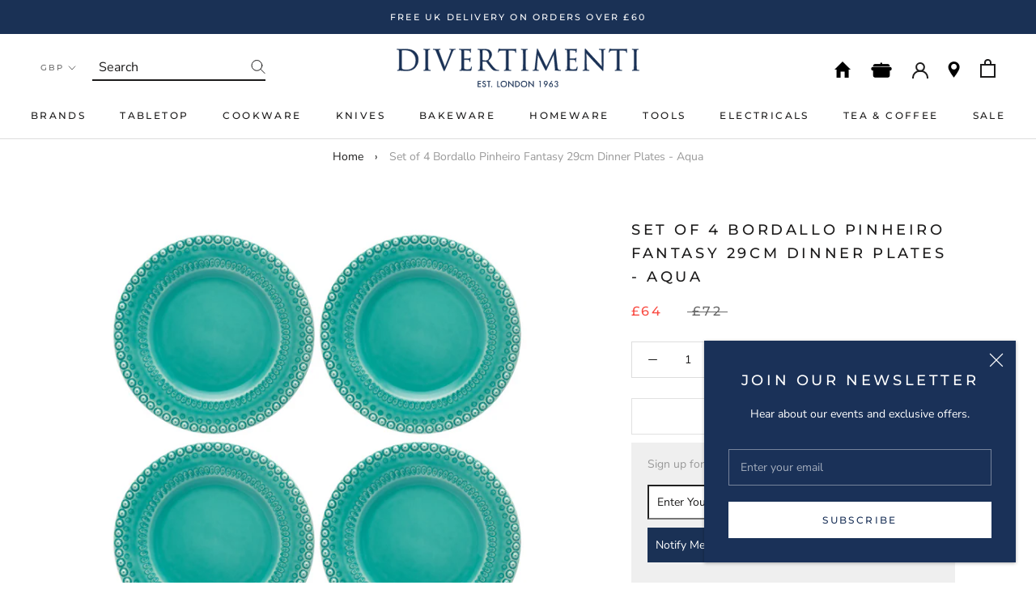

--- FILE ---
content_type: text/html; charset=utf-8
request_url: https://www.divertimenti.co.uk/products/set-of-4-bordallo-pinheiro-fantasy-29cm-dinner-plate-aqua
body_size: 49716
content:
<!doctype html>

<html class="no-js" lang="en">
  <head>
  <!-- Google Tag Manager -->
<script>(function(w,d,s,l,i){w[l]=w[l]||[];w[l].push({'gtm.start':
new Date().getTime(),event:'gtm.js'});var f=d.getElementsByTagName(s)[0],
j=d.createElement(s),dl=l!='dataLayer'?'&l='+l:'';j.async=true;j.src=
'https://www.googletagmanager.com/gtm.js?id='+i+dl;f.parentNode.insertBefore(j,f);
})(window,document,'script','dataLayer','GTM-P95B3N5');</script>
<!-- End Google Tag Manager -->
    <meta charset="utf-8"> 
    <meta http-equiv="X-UA-Compatible" content="IE=edge,chrome=1">
    <meta name="viewport" content="width=device-width, initial-scale=1.0, height=device-height, minimum-scale=1.0, user-scalable=0">
    <meta name="theme-color" content="">

    <title>
      Set of 4 Bordallo Pinheiro Fantasy 29cm Dinner Plates - Aqua &ndash; Divertimenti Cookshop
    </title><meta name="description" content="This Set of 4 Bordallo Pinheiro Fantasy 29cm Dinner Plate in Aqua is a popular colour choice for adding some playful fun to your table. This Bordallo Pinheiro Fantasy Dinner Plate is a lovely decorative but still simple plate for your table. Mix and match your own colour combinations or stick to one for a more classic "><link rel="canonical" href="https://www.divertimenti.co.uk/products/set-of-4-bordallo-pinheiro-fantasy-29cm-dinner-plate-aqua"><link rel="shortcut icon" href="//www.divertimenti.co.uk/cdn/shop/files/Screenshot_2019-08-22_at_03.10.38_32x32.png?v=1614306742" type="image/png"><meta property="og:type" content="product">
  <meta property="og:title" content="Set of 4 Bordallo Pinheiro Fantasy 29cm Dinner Plates - Aqua"><meta property="og:image" content="http://www.divertimenti.co.uk/cdn/shop/files/BordalloPinheiroFantasy29cmDinnerPlate-aqua_grande.png?v=1692620456">
    <meta property="og:image:secure_url" content="https://www.divertimenti.co.uk/cdn/shop/files/BordalloPinheiroFantasy29cmDinnerPlate-aqua_grande.png?v=1692620456"><meta property="product:price:amount" content="64.00">
  <meta property="product:price:currency" content="GBP"><meta property="og:description" content="This Set of 4 Bordallo Pinheiro Fantasy 29cm Dinner Plate in Aqua is a popular colour choice for adding some playful fun to your table. This Bordallo Pinheiro Fantasy Dinner Plate is a lovely decorative but still simple plate for your table. Mix and match your own colour combinations or stick to one for a more classic "><meta property="og:url" content="https://www.divertimenti.co.uk/products/set-of-4-bordallo-pinheiro-fantasy-29cm-dinner-plate-aqua">
<meta property="og:site_name" content="Divertimenti Cookshop"><meta name="twitter:card" content="summary"><meta name="twitter:title" content="Set of 4 Bordallo Pinheiro Fantasy 29cm Dinner Plates - Aqua">
  <meta name="twitter:description" content="This Set of 4 Bordallo Pinheiro Fantasy 29cm Dinner Plate in Aqua is a popular colour choice for adding some playful fun to your table. This Bordallo Pinheiro Fantasy Dinner Plate is a lovely decorative but still simple plate for your table. Mix and match your own colour combinations or stick to one for a more classic place setting. The Fantasy (Fantasia) design is a simple transversal collection in various colours that come together to create either a more traditional setting or a more dynamic and fun one depending on the colour combinations you create. This is the Aqua colour-way it also comes in Grey, Blue &amp;amp; Pink. Bordallo Pinheiro was a famous cartoonist, humourist, illustrator and social and political commentator of his day. In 1885 he founded a ceramic factory where he created many of the pottery designers. The">
  <meta name="twitter:image" content="https://www.divertimenti.co.uk/cdn/shop/files/BordalloPinheiroFantasy29cmDinnerPlate-aqua_600x600_crop_center.png?v=1692620456">

    <script>window.performance && window.performance.mark && window.performance.mark('shopify.content_for_header.start');</script><meta name="google-site-verification" content="pjXqsZKQY3xwtxtWHZxgXTDlbiiE2KZ_IuVv9RSM0ew">
<meta name="google-site-verification" content="gxNvfFP7DcCJT3cULgKwrRzFf4bZII9fI_sORxtWCjI">
<meta name="google-site-verification" content="6jILbywZ_icSfhRS7U80yWswzPyAgdySSI5scyM0E-Q">
<meta id="shopify-digital-wallet" name="shopify-digital-wallet" content="/24858361938/digital_wallets/dialog">
<meta name="shopify-requires-components" content="true" product-ids="7152960864338">
<meta name="shopify-checkout-api-token" content="4c7b822baa11d2501c8807b4cebcb16d">
<meta id="in-context-paypal-metadata" data-shop-id="24858361938" data-venmo-supported="false" data-environment="production" data-locale="en_US" data-paypal-v4="true" data-currency="GBP">
<link rel="alternate" type="application/json+oembed" href="https://www.divertimenti.co.uk/products/set-of-4-bordallo-pinheiro-fantasy-29cm-dinner-plate-aqua.oembed">
<script async="async" src="/checkouts/internal/preloads.js?locale=en-GB"></script>
<link rel="preconnect" href="https://shop.app" crossorigin="anonymous">
<script async="async" src="https://shop.app/checkouts/internal/preloads.js?locale=en-GB&shop_id=24858361938" crossorigin="anonymous"></script>
<script id="apple-pay-shop-capabilities" type="application/json">{"shopId":24858361938,"countryCode":"GB","currencyCode":"GBP","merchantCapabilities":["supports3DS"],"merchantId":"gid:\/\/shopify\/Shop\/24858361938","merchantName":"Divertimenti Cookshop","requiredBillingContactFields":["postalAddress","email","phone"],"requiredShippingContactFields":["postalAddress","email","phone"],"shippingType":"shipping","supportedNetworks":["visa","maestro","masterCard","amex","discover","elo"],"total":{"type":"pending","label":"Divertimenti Cookshop","amount":"1.00"},"shopifyPaymentsEnabled":true,"supportsSubscriptions":true}</script>
<script id="shopify-features" type="application/json">{"accessToken":"4c7b822baa11d2501c8807b4cebcb16d","betas":["rich-media-storefront-analytics"],"domain":"www.divertimenti.co.uk","predictiveSearch":true,"shopId":24858361938,"locale":"en"}</script>
<script>var Shopify = Shopify || {};
Shopify.shop = "divertimenti-uk.myshopify.com";
Shopify.locale = "en";
Shopify.currency = {"active":"GBP","rate":"1.0"};
Shopify.country = "GB";
Shopify.theme = {"name":"Sept 2025 + Trustpilot","id":185447645568,"schema_name":"Prestige","schema_version":"4.3.0","theme_store_id":null,"role":"main"};
Shopify.theme.handle = "null";
Shopify.theme.style = {"id":null,"handle":null};
Shopify.cdnHost = "www.divertimenti.co.uk/cdn";
Shopify.routes = Shopify.routes || {};
Shopify.routes.root = "/";</script>
<script type="module">!function(o){(o.Shopify=o.Shopify||{}).modules=!0}(window);</script>
<script>!function(o){function n(){var o=[];function n(){o.push(Array.prototype.slice.apply(arguments))}return n.q=o,n}var t=o.Shopify=o.Shopify||{};t.loadFeatures=n(),t.autoloadFeatures=n()}(window);</script>
<script>
  window.ShopifyPay = window.ShopifyPay || {};
  window.ShopifyPay.apiHost = "shop.app\/pay";
  window.ShopifyPay.redirectState = null;
</script>
<script id="shop-js-analytics" type="application/json">{"pageType":"product"}</script>
<script defer="defer" async type="module" src="//www.divertimenti.co.uk/cdn/shopifycloud/shop-js/modules/v2/client.init-shop-cart-sync_BdyHc3Nr.en.esm.js"></script>
<script defer="defer" async type="module" src="//www.divertimenti.co.uk/cdn/shopifycloud/shop-js/modules/v2/chunk.common_Daul8nwZ.esm.js"></script>
<script type="module">
  await import("//www.divertimenti.co.uk/cdn/shopifycloud/shop-js/modules/v2/client.init-shop-cart-sync_BdyHc3Nr.en.esm.js");
await import("//www.divertimenti.co.uk/cdn/shopifycloud/shop-js/modules/v2/chunk.common_Daul8nwZ.esm.js");

  window.Shopify.SignInWithShop?.initShopCartSync?.({"fedCMEnabled":true,"windoidEnabled":true});

</script>
<script>
  window.Shopify = window.Shopify || {};
  if (!window.Shopify.featureAssets) window.Shopify.featureAssets = {};
  window.Shopify.featureAssets['shop-js'] = {"shop-cart-sync":["modules/v2/client.shop-cart-sync_QYOiDySF.en.esm.js","modules/v2/chunk.common_Daul8nwZ.esm.js"],"init-fed-cm":["modules/v2/client.init-fed-cm_DchLp9rc.en.esm.js","modules/v2/chunk.common_Daul8nwZ.esm.js"],"shop-button":["modules/v2/client.shop-button_OV7bAJc5.en.esm.js","modules/v2/chunk.common_Daul8nwZ.esm.js"],"init-windoid":["modules/v2/client.init-windoid_DwxFKQ8e.en.esm.js","modules/v2/chunk.common_Daul8nwZ.esm.js"],"shop-cash-offers":["modules/v2/client.shop-cash-offers_DWtL6Bq3.en.esm.js","modules/v2/chunk.common_Daul8nwZ.esm.js","modules/v2/chunk.modal_CQq8HTM6.esm.js"],"shop-toast-manager":["modules/v2/client.shop-toast-manager_CX9r1SjA.en.esm.js","modules/v2/chunk.common_Daul8nwZ.esm.js"],"init-shop-email-lookup-coordinator":["modules/v2/client.init-shop-email-lookup-coordinator_UhKnw74l.en.esm.js","modules/v2/chunk.common_Daul8nwZ.esm.js"],"pay-button":["modules/v2/client.pay-button_DzxNnLDY.en.esm.js","modules/v2/chunk.common_Daul8nwZ.esm.js"],"avatar":["modules/v2/client.avatar_BTnouDA3.en.esm.js"],"init-shop-cart-sync":["modules/v2/client.init-shop-cart-sync_BdyHc3Nr.en.esm.js","modules/v2/chunk.common_Daul8nwZ.esm.js"],"shop-login-button":["modules/v2/client.shop-login-button_D8B466_1.en.esm.js","modules/v2/chunk.common_Daul8nwZ.esm.js","modules/v2/chunk.modal_CQq8HTM6.esm.js"],"init-customer-accounts-sign-up":["modules/v2/client.init-customer-accounts-sign-up_C8fpPm4i.en.esm.js","modules/v2/client.shop-login-button_D8B466_1.en.esm.js","modules/v2/chunk.common_Daul8nwZ.esm.js","modules/v2/chunk.modal_CQq8HTM6.esm.js"],"init-shop-for-new-customer-accounts":["modules/v2/client.init-shop-for-new-customer-accounts_CVTO0Ztu.en.esm.js","modules/v2/client.shop-login-button_D8B466_1.en.esm.js","modules/v2/chunk.common_Daul8nwZ.esm.js","modules/v2/chunk.modal_CQq8HTM6.esm.js"],"init-customer-accounts":["modules/v2/client.init-customer-accounts_dRgKMfrE.en.esm.js","modules/v2/client.shop-login-button_D8B466_1.en.esm.js","modules/v2/chunk.common_Daul8nwZ.esm.js","modules/v2/chunk.modal_CQq8HTM6.esm.js"],"shop-follow-button":["modules/v2/client.shop-follow-button_CkZpjEct.en.esm.js","modules/v2/chunk.common_Daul8nwZ.esm.js","modules/v2/chunk.modal_CQq8HTM6.esm.js"],"lead-capture":["modules/v2/client.lead-capture_BntHBhfp.en.esm.js","modules/v2/chunk.common_Daul8nwZ.esm.js","modules/v2/chunk.modal_CQq8HTM6.esm.js"],"checkout-modal":["modules/v2/client.checkout-modal_CfxcYbTm.en.esm.js","modules/v2/chunk.common_Daul8nwZ.esm.js","modules/v2/chunk.modal_CQq8HTM6.esm.js"],"shop-login":["modules/v2/client.shop-login_Da4GZ2H6.en.esm.js","modules/v2/chunk.common_Daul8nwZ.esm.js","modules/v2/chunk.modal_CQq8HTM6.esm.js"],"payment-terms":["modules/v2/client.payment-terms_MV4M3zvL.en.esm.js","modules/v2/chunk.common_Daul8nwZ.esm.js","modules/v2/chunk.modal_CQq8HTM6.esm.js"]};
</script>
<script>(function() {
  var isLoaded = false;
  function asyncLoad() {
    if (isLoaded) return;
    isLoaded = true;
    var urls = ["https:\/\/chimpstatic.com\/mcjs-connected\/js\/users\/b75b1e1ce837c3601d4b40175\/927270fb351d4f48b800fb3c0.js?shop=divertimenti-uk.myshopify.com","https:\/\/d10lpsik1i8c69.cloudfront.net\/w.js?shop=divertimenti-uk.myshopify.com","https:\/\/cdn-scripts.signifyd.com\/shopify\/script-tag.js?shop=divertimenti-uk.myshopify.com","https:\/\/s3-us-west-2.amazonaws.com\/da-restock\/da-restock.js?shop=divertimenti-uk.myshopify.com","https:\/\/cdn.starstream.app\/scripts\/starstream.js?shop=divertimenti-uk.myshopify.com","https:\/\/upsells.boldapps.net\/v2_ui\/js\/UpsellTracker.js?shop=divertimenti-uk.myshopify.com","https:\/\/upsells.boldapps.net\/v2_ui\/js\/upsell.js?shop=divertimenti-uk.myshopify.com"];
    for (var i = 0; i < urls.length; i++) {
      var s = document.createElement('script');
      s.type = 'text/javascript';
      s.async = true;
      s.src = urls[i];
      var x = document.getElementsByTagName('script')[0];
      x.parentNode.insertBefore(s, x);
    }
  };
  if(window.attachEvent) {
    window.attachEvent('onload', asyncLoad);
  } else {
    window.addEventListener('load', asyncLoad, false);
  }
})();</script>
<script id="__st">var __st={"a":24858361938,"offset":0,"reqid":"ec16077d-5c11-478d-94ff-4a658c34df45-1768993000","pageurl":"www.divertimenti.co.uk\/products\/set-of-4-bordallo-pinheiro-fantasy-29cm-dinner-plate-aqua","u":"ba88da05e20b","p":"product","rtyp":"product","rid":7152960864338};</script>
<script>window.ShopifyPaypalV4VisibilityTracking = true;</script>
<script id="captcha-bootstrap">!function(){'use strict';const t='contact',e='account',n='new_comment',o=[[t,t],['blogs',n],['comments',n],[t,'customer']],c=[[e,'customer_login'],[e,'guest_login'],[e,'recover_customer_password'],[e,'create_customer']],r=t=>t.map((([t,e])=>`form[action*='/${t}']:not([data-nocaptcha='true']) input[name='form_type'][value='${e}']`)).join(','),a=t=>()=>t?[...document.querySelectorAll(t)].map((t=>t.form)):[];function s(){const t=[...o],e=r(t);return a(e)}const i='password',u='form_key',d=['recaptcha-v3-token','g-recaptcha-response','h-captcha-response',i],f=()=>{try{return window.sessionStorage}catch{return}},m='__shopify_v',_=t=>t.elements[u];function p(t,e,n=!1){try{const o=window.sessionStorage,c=JSON.parse(o.getItem(e)),{data:r}=function(t){const{data:e,action:n}=t;return t[m]||n?{data:e,action:n}:{data:t,action:n}}(c);for(const[e,n]of Object.entries(r))t.elements[e]&&(t.elements[e].value=n);n&&o.removeItem(e)}catch(o){console.error('form repopulation failed',{error:o})}}const l='form_type',E='cptcha';function T(t){t.dataset[E]=!0}const w=window,h=w.document,L='Shopify',v='ce_forms',y='captcha';let A=!1;((t,e)=>{const n=(g='f06e6c50-85a8-45c8-87d0-21a2b65856fe',I='https://cdn.shopify.com/shopifycloud/storefront-forms-hcaptcha/ce_storefront_forms_captcha_hcaptcha.v1.5.2.iife.js',D={infoText:'Protected by hCaptcha',privacyText:'Privacy',termsText:'Terms'},(t,e,n)=>{const o=w[L][v],c=o.bindForm;if(c)return c(t,g,e,D).then(n);var r;o.q.push([[t,g,e,D],n]),r=I,A||(h.body.append(Object.assign(h.createElement('script'),{id:'captcha-provider',async:!0,src:r})),A=!0)});var g,I,D;w[L]=w[L]||{},w[L][v]=w[L][v]||{},w[L][v].q=[],w[L][y]=w[L][y]||{},w[L][y].protect=function(t,e){n(t,void 0,e),T(t)},Object.freeze(w[L][y]),function(t,e,n,w,h,L){const[v,y,A,g]=function(t,e,n){const i=e?o:[],u=t?c:[],d=[...i,...u],f=r(d),m=r(i),_=r(d.filter((([t,e])=>n.includes(e))));return[a(f),a(m),a(_),s()]}(w,h,L),I=t=>{const e=t.target;return e instanceof HTMLFormElement?e:e&&e.form},D=t=>v().includes(t);t.addEventListener('submit',(t=>{const e=I(t);if(!e)return;const n=D(e)&&!e.dataset.hcaptchaBound&&!e.dataset.recaptchaBound,o=_(e),c=g().includes(e)&&(!o||!o.value);(n||c)&&t.preventDefault(),c&&!n&&(function(t){try{if(!f())return;!function(t){const e=f();if(!e)return;const n=_(t);if(!n)return;const o=n.value;o&&e.removeItem(o)}(t);const e=Array.from(Array(32),(()=>Math.random().toString(36)[2])).join('');!function(t,e){_(t)||t.append(Object.assign(document.createElement('input'),{type:'hidden',name:u})),t.elements[u].value=e}(t,e),function(t,e){const n=f();if(!n)return;const o=[...t.querySelectorAll(`input[type='${i}']`)].map((({name:t})=>t)),c=[...d,...o],r={};for(const[a,s]of new FormData(t).entries())c.includes(a)||(r[a]=s);n.setItem(e,JSON.stringify({[m]:1,action:t.action,data:r}))}(t,e)}catch(e){console.error('failed to persist form',e)}}(e),e.submit())}));const S=(t,e)=>{t&&!t.dataset[E]&&(n(t,e.some((e=>e===t))),T(t))};for(const o of['focusin','change'])t.addEventListener(o,(t=>{const e=I(t);D(e)&&S(e,y())}));const B=e.get('form_key'),M=e.get(l),P=B&&M;t.addEventListener('DOMContentLoaded',(()=>{const t=y();if(P)for(const e of t)e.elements[l].value===M&&p(e,B);[...new Set([...A(),...v().filter((t=>'true'===t.dataset.shopifyCaptcha))])].forEach((e=>S(e,t)))}))}(h,new URLSearchParams(w.location.search),n,t,e,['guest_login'])})(!0,!0)}();</script>
<script integrity="sha256-4kQ18oKyAcykRKYeNunJcIwy7WH5gtpwJnB7kiuLZ1E=" data-source-attribution="shopify.loadfeatures" defer="defer" src="//www.divertimenti.co.uk/cdn/shopifycloud/storefront/assets/storefront/load_feature-a0a9edcb.js" crossorigin="anonymous"></script>
<script crossorigin="anonymous" defer="defer" src="//www.divertimenti.co.uk/cdn/shopifycloud/storefront/assets/shopify_pay/storefront-65b4c6d7.js?v=20250812"></script>
<script data-source-attribution="shopify.dynamic_checkout.dynamic.init">var Shopify=Shopify||{};Shopify.PaymentButton=Shopify.PaymentButton||{isStorefrontPortableWallets:!0,init:function(){window.Shopify.PaymentButton.init=function(){};var t=document.createElement("script");t.src="https://www.divertimenti.co.uk/cdn/shopifycloud/portable-wallets/latest/portable-wallets.en.js",t.type="module",document.head.appendChild(t)}};
</script>
<script data-source-attribution="shopify.dynamic_checkout.buyer_consent">
  function portableWalletsHideBuyerConsent(e){var t=document.getElementById("shopify-buyer-consent"),n=document.getElementById("shopify-subscription-policy-button");t&&n&&(t.classList.add("hidden"),t.setAttribute("aria-hidden","true"),n.removeEventListener("click",e))}function portableWalletsShowBuyerConsent(e){var t=document.getElementById("shopify-buyer-consent"),n=document.getElementById("shopify-subscription-policy-button");t&&n&&(t.classList.remove("hidden"),t.removeAttribute("aria-hidden"),n.addEventListener("click",e))}window.Shopify?.PaymentButton&&(window.Shopify.PaymentButton.hideBuyerConsent=portableWalletsHideBuyerConsent,window.Shopify.PaymentButton.showBuyerConsent=portableWalletsShowBuyerConsent);
</script>
<script data-source-attribution="shopify.dynamic_checkout.cart.bootstrap">document.addEventListener("DOMContentLoaded",(function(){function t(){return document.querySelector("shopify-accelerated-checkout-cart, shopify-accelerated-checkout")}if(t())Shopify.PaymentButton.init();else{new MutationObserver((function(e,n){t()&&(Shopify.PaymentButton.init(),n.disconnect())})).observe(document.body,{childList:!0,subtree:!0})}}));
</script>
<script id='scb4127' type='text/javascript' async='' src='https://www.divertimenti.co.uk/cdn/shopifycloud/privacy-banner/storefront-banner.js'></script><link id="shopify-accelerated-checkout-styles" rel="stylesheet" media="screen" href="https://www.divertimenti.co.uk/cdn/shopifycloud/portable-wallets/latest/accelerated-checkout-backwards-compat.css" crossorigin="anonymous">
<style id="shopify-accelerated-checkout-cart">
        #shopify-buyer-consent {
  margin-top: 1em;
  display: inline-block;
  width: 100%;
}

#shopify-buyer-consent.hidden {
  display: none;
}

#shopify-subscription-policy-button {
  background: none;
  border: none;
  padding: 0;
  text-decoration: underline;
  font-size: inherit;
  cursor: pointer;
}

#shopify-subscription-policy-button::before {
  box-shadow: none;
}

      </style>
<link rel="stylesheet" media="screen" href="//www.divertimenti.co.uk/cdn/shop/t/27/compiled_assets/styles.css?v=14417">
<script>window.performance && window.performance.mark && window.performance.mark('shopify.content_for_header.end');</script>
    <link href="//www.divertimenti.co.uk/cdn/shop/t/27/assets/bold-brain-widget.css?v=12280912722225961271758715375" rel="stylesheet" type="text/css" media="all" />

<script>window.BOLD = window.BOLD || {};
    window.BOLD.common = window.BOLD.common || {};
    window.BOLD.common.Shopify = window.BOLD.common.Shopify || {};
    window.BOLD.common.Shopify.shop = {
      domain: 'www.divertimenti.co.uk',
      permanent_domain: 'divertimenti-uk.myshopify.com',
      url: 'https://www.divertimenti.co.uk',
      secure_url: 'https://www.divertimenti.co.uk',
      money_format: "£{{amount}}",
      currency: "GBP"
    };
    window.BOLD.common.Shopify.customer = {
      id: null,
      tags: null,
    };
    window.BOLD.common.Shopify.cart = {"note":null,"attributes":{},"original_total_price":0,"total_price":0,"total_discount":0,"total_weight":0.0,"item_count":0,"items":[],"requires_shipping":false,"currency":"GBP","items_subtotal_price":0,"cart_level_discount_applications":[],"checkout_charge_amount":0};
    window.BOLD.common.template = 'product';window.BOLD.common.Shopify.formatMoney = function(money, format) {
        function n(t, e) {
            return "undefined" == typeof t ? e : t
        }
        function r(t, e, r, i) {
            if (e = n(e, 2),
                r = n(r, ","),
                i = n(i, "."),
            isNaN(t) || null == t)
                return 0;
            t = (t / 100).toFixed(e);
            var o = t.split(".")
                , a = o[0].replace(/(\d)(?=(\d\d\d)+(?!\d))/g, "$1" + r)
                , s = o[1] ? i + o[1] : "";
            return a + s
        }
        "string" == typeof money && (money = money.replace(".", ""));
        var i = ""
            , o = /\{\{\s*(\w+)\s*\}\}/
            , a = format || window.BOLD.common.Shopify.shop.money_format || window.Shopify.money_format || "$ {{ amount }}";
        switch (a.match(o)[1]) {
            case "amount":
                i = r(money, 2, ",", ".");
                break;
            case "amount_no_decimals":
                i = r(money, 0, ",", ".");
                break;
            case "amount_with_comma_separator":
                i = r(money, 2, ".", ",");
                break;
            case "amount_no_decimals_with_comma_separator":
                i = r(money, 0, ".", ",");
                break;
            case "amount_with_space_separator":
                i = r(money, 2, " ", ",");
                break;
            case "amount_no_decimals_with_space_separator":
                i = r(money, 0, " ", ",");
                break;
            case "amount_with_apostrophe_separator":
                i = r(money, 2, "'", ".");
                break;
        }
        return a.replace(o, i);
    };
    window.BOLD.common.Shopify.saveProduct = function (handle, product) {
      if (typeof handle === 'string' && typeof window.BOLD.common.Shopify.products[handle] === 'undefined') {
        if (typeof product === 'number') {
          window.BOLD.common.Shopify.handles[product] = handle;
          product = { id: product };
        }
        window.BOLD.common.Shopify.products[handle] = product;
      }
    };
    window.BOLD.common.Shopify.saveVariant = function (variant_id, variant) {
      if (typeof variant_id === 'number' && typeof window.BOLD.common.Shopify.variants[variant_id] === 'undefined') {
        window.BOLD.common.Shopify.variants[variant_id] = variant;
      }
    };window.BOLD.common.Shopify.products = window.BOLD.common.Shopify.products || {};
    window.BOLD.common.Shopify.variants = window.BOLD.common.Shopify.variants || {};
    window.BOLD.common.Shopify.handles = window.BOLD.common.Shopify.handles || {};window.BOLD.common.Shopify.handle = "set-of-4-bordallo-pinheiro-fantasy-29cm-dinner-plate-aqua"
window.BOLD.common.Shopify.saveProduct("set-of-4-bordallo-pinheiro-fantasy-29cm-dinner-plate-aqua", 7152960864338);window.BOLD.common.Shopify.saveVariant(40515580362834, { product_id: 7152960864338, product_handle: "set-of-4-bordallo-pinheiro-fantasy-29cm-dinner-plate-aqua", price: 6400, group_id: '', csp_metafield: {}});window.BOLD.apps_installed = {"Product Upsell":3} || {};window.BOLD.common.Shopify.metafields = window.BOLD.common.Shopify.metafields || {};window.BOLD.common.Shopify.metafields["bold_rp"] = {};window.BOLD.common.Shopify.metafields["bold_csp_defaults"] = {};window.BOLD.common.cacheParams = window.BOLD.common.cacheParams || {};
</script>

<link href="//www.divertimenti.co.uk/cdn/shop/t/27/assets/bold-upsell.css?v=51915886505602322711758715375" rel="stylesheet" type="text/css" media="all" />
<link href="//www.divertimenti.co.uk/cdn/shop/t/27/assets/bold-upsell-custom.css?v=150135899998303055901758715375" rel="stylesheet" type="text/css" media="all" />
<script>
</script><link rel="stylesheet" href="//www.divertimenti.co.uk/cdn/shop/t/27/assets/libs.css?v=119362287875636801911758715375">
    <link rel="stylesheet" href="//www.divertimenti.co.uk/cdn/shop/t/27/assets/theme.scss.css?v=94702119612143428591763906084">
    <link rel="stylesheet" href="//www.divertimenti.co.uk/cdn/shop/t/27/assets/custom.scss.css?v=51486686654528726471758715375">

    <script>
      // This allows to expose several variables to the global scope, to be used in scripts
      window.theme = {
        template: "product",
        shopCurrency: "GBP",
        moneyFormat: "£{{amount}}",
        moneyWithCurrencyFormat: "£{{amount}} GBP",
        useNativeMultiCurrency: true,
        currencyConversionEnabled: false,
        currencyConversionMoneyFormat: "money_format",
        currencyConversionRoundAmounts: true,
        productImageSize: "square",
        searchMode: "product,article",
        showPageTransition: true,
        showElementStaggering: true,
        showImageZooming: false
      };

      window.languages = {
        cartAddNote: "Add Order Note",
        cartEditNote: "Edit Order Note",
        productImageLoadingError: "This image could not be loaded. Please try to reload the page.",
        productFormAddToCart: "Add to basket",
        productFormUnavailable: "Unavailable",
        productFormSoldOut: "Out of Stock",
        shippingEstimatorOneResult: "1 option available:",
        shippingEstimatorMoreResults: "{{count}} options available:",
        shippingEstimatorNoResults: "No shipping could be found"
      };

      window.lazySizesConfig = {
        loadHidden: false,
        hFac: 0.5,
        expFactor: 2,
        ricTimeout: 150,
        lazyClass: 'Image--lazyLoad',
        loadingClass: 'Image--lazyLoading',
        loadedClass: 'Image--lazyLoaded'
      };

      document.documentElement.className = document.documentElement.className.replace('no-js', 'js');
      document.documentElement.style.setProperty('--window-height', window.innerHeight + 'px');

      // We do a quick detection of some features (we could use Modernizr but for so little...)
      (function() {
        document.documentElement.className += ((window.CSS && window.CSS.supports('(position: sticky) or (position: -webkit-sticky)')) ? ' supports-sticky' : ' no-supports-sticky');
        document.documentElement.className += (window.matchMedia('(-moz-touch-enabled: 1), (hover: none)')).matches ? ' no-supports-hover' : ' supports-hover';
      }());

      // This code is done to force reload the page when the back button is hit (which allows to fix stale data on cart, for instance)
      if (performance.navigation.type === 2) {
        location.reload(true);
      }
    </script>

    <script src="//www.divertimenti.co.uk/cdn/shop/t/27/assets/lazysizes.min.js?v=174358363404432586981758715375" async></script>

    
      <script src="//cdn.shopify.com/s/javascripts/currencies.js" defer></script>
    
<script src="https://polyfill-fastly.net/v3/polyfill.min.js?unknown=polyfill&features=fetch,Element.prototype.closest,Element.prototype.remove,Element.prototype.classList,Array.prototype.includes,Array.prototype.fill,Object.assign,CustomEvent,IntersectionObserver,IntersectionObserverEntry,URL" defer></script>
    <script src="//www.divertimenti.co.uk/cdn/shop/t/27/assets/libs.min.js?v=128490925505168168981758715375" defer></script>
    <script src="//www.divertimenti.co.uk/cdn/shop/t/27/assets/theme.min.js?v=90599085578638404711758715375" defer></script>
    <script src="//www.divertimenti.co.uk/cdn/shop/t/27/assets/custom.js?v=114377970231159459941758715375" defer></script>
    

    
  <script type="application/ld+json">
  {
    "@context": "http://schema.org",
    "@type": "Product",
    "offers": {
      "@type": "Offer",
      "availability":"https://schema.org/OutOfStock",
      "price": "64.00",
      "priceCurrency": "GBP",
      "url": "https://www.divertimenti.co.uk/products/set-of-4-bordallo-pinheiro-fantasy-29cm-dinner-plate-aqua"
    },
    "brand": "Bordallo Pinheiro",
    "name": "Set of 4 Bordallo Pinheiro Fantasy 29cm Dinner Plates - Aqua",
    "description": "This Set of 4 Bordallo Pinheiro Fantasy 29cm Dinner Plate in Aqua is a popular colour choice for adding some playful fun to your table.\nThis Bordallo Pinheiro Fantasy Dinner Plate is a lovely decorative but still simple plate for your table. Mix and match your own colour combinations or stick to one for a more classic place setting.\nThe Fantasy (Fantasia) design is a simple transversal collection in various colours that come together to create either a more traditional setting or a more dynamic and fun one depending on the colour combinations you create.\nThis is the Aqua colour-way it also comes in Grey, Blue \u0026amp; Pink.\nBordallo Pinheiro was a famous cartoonist, humourist, illustrator and social and political commentator of his day. In 1885 he founded a ceramic factory where he created many of the pottery designers. The factory continues to this day and is dedicated to bringing Bordallo's inspiration and design flair to a new, modern audience. Made in Portugal.\n\n\n\nBrand\nBordallo Pinheiro\n\n\nMaterial\nCeramic\/Earthenware\n\n\n\nSize\n29cm x 2.5cm\n\n\nCare\/Use\nDishwasher \u0026amp; Microwave Safe.\n\n\n",
    "category": "",
    "url": "https://www.divertimenti.co.uk/products/set-of-4-bordallo-pinheiro-fantasy-29cm-dinner-plate-aqua",
    "image": {
      "@type": "ImageObject",
      "url": "https://www.divertimenti.co.uk/cdn/shop/files/BordalloPinheiroFantasy29cmDinnerPlate-aqua_1024x1024.png?v=1692620456",
      "image": "https://www.divertimenti.co.uk/cdn/shop/files/BordalloPinheiroFantasy29cmDinnerPlate-aqua_1024x1024.png?v=1692620456",
      "name": "Set of 4 Bordallo Pinheiro Fantasy 29cm Dinner Plates - Aqua",
      "width": 1024,
      "height": 1024
    }
  }
  </script>


    <!--begin-bc-sf-filter-css-->
    <style data-id="bc-sf-filter-style" type="text/css">
      #bc-sf-filter-options-wrapper .bc-sf-filter-option-block .bc-sf-filter-block-title h3,
      #bc-sf-filter-tree-h .bc-sf-filter-option-block .bc-sf-filter-block-title a {}
      #bc-sf-filter-options-wrapper .bc-sf-filter-option-block .bc-sf-filter-block-content ul li a,
      #bc-sf-filter-tree-h .bc-sf-filter-option-block .bc-sf-filter-block-content ul li a {}
      #bc-sf-filter-tree-mobile button {}
    </style><link href="//www.divertimenti.co.uk/cdn/shop/t/27/assets/bc-sf-filter.scss.css?v=178553285362724851561758731080" rel="stylesheet" type="text/css" media="all" />

    <!--end-bc-sf-filter-css-->

    <!-- TrustBox script -->
    <script type="text/javascript" src="//widget.trustpilot.com/bootstrap/v5/tp.widget.bootstrap.min.js" async></script>
    <!-- End TrustBox script -->

<!-- BEGIN app block: shopify://apps/gift-card-hero-all-in-one/blocks/app-embed/57babc6a-ae2b-46cf-b565-dd8395b0276b --><!-- BEGIN app snippet: gift-hero-snippet -->

<script async>
  (function() {
    window.ScCommon = {
      shop: {
        moneyFormat: window?.GiftCardHeroCustom?.moneyFormat || '£{{amount}}',
        customer: null,
      },
    };
    
      window.GiftCardHero = {
        common: {
          translations: {
            preview: 'Preview',
            mycards: 'My Gift Cards',
            account: 'Account',
            details: 'Details',
            noRegisteredCards: 'No registered gift cards',
            checkBalance: 'Check the balance',
            customAmount: 'Custom',
            giftCard: 'Gift card',
            expiresOn: 'Expires on {{ expiry }}',
          },
        },
        shop: {
          items: [],
          currency: 'GBP',
          mainCurrency: 'GBP',
        },
        balance: {
          design: {"checkerBtnBg":"#8533fc","checkerBtnColor":"#ffffff","checkerModalBorderRadius":5,"checkerButtonBorderRadius":36,"checkerModalBg":"#ffffff","bubbleBg":"#ffce33","bubbleColor":"#0D0D2A","bubbleBorderRadius":5,"textColor":"#000000","inputBg":"#ffffff","inputBorderRadius":2,"inputBorderColor":"#acacac","inputColor":"#000000","submitBg":"#000000","submitBorder":"#000000","submitBorderRadius":2,"submitColor":"#ffffff","findBtnBg":"#4e63df","findBtnBorder":"#4e63df","findBtnColor":"#ffffff","fintBtnRadius":6,"progressBg":"#d5dae3","progressRadius":10,"applyBg":"#D4D8EF","applyColor":"#242445","applyRadius":6},
          translations: {
            'en': {"checkerBtnText":"GIFT CARD BALANCE CHECK","inputLabel":"Redeem or check balance of gift cards","submitLabel":"Check","placeholder":"Enter your gift code here","more":"Find products at a similar price","cartSubotal":"Cart subtotal: ","usedBalance":"Applied balance:","unusedBalance":"Unapplied balance:","cardBalance":"Gift card balance","apply":"Apply balance to a cart"} || {"checkerBtnText":"GIFT CARD BALANCE CHECK","inputLabel":"Redeem or check balance of gift cards","submitLabel":"Check","placeholder":"Enter your gift code here","more":"Find products at a similar price","cartSubotal":"Cart subtotal: ","usedBalance":"Applied balance:","unusedBalance":"Unapplied balance:","cardBalance":"Gift card balance","apply":"Apply balance to a cart"},
          },
        },
        settings: {"balance":{"enabled":false,"recommendProducts":true,"showProgressCart":true,"showBubble":true,"showProgressTime":"4","allowApply":true,"showProgress":true,"allowMultiple":true,"showWidget":"5","title":"Gift card balance check","beforeText":"\u003cp\u003eNot sure how much let on your gift card? Enter you gift card number in the input field below in order to check your gift card balance.\u003c\/p\u003e","afterText":"\u003ch3\u003e\u003cstrong\u003eAdditional information\u003c\/strong\u003e\u003c\/h3\u003e\u003cul\u003e\u003cli\u003eYou may apply your gift card at a checkout page.\u003c\/li\u003e\u003cli\u003eYou may use your gift card multiple times if your gift card has a remaining balance.\u003c\/li\u003e\u003cli\u003eYou may apply multiple gift cards at a checkout page.\u003c\/li\u003e\u003cli\u003eYou can't use a gift card to buy another gift card.\u003c\/li\u003e\u003c\/ul\u003e\u003cp\u003e\u003cbr\u003e\u003c\/p\u003e\u003cp style=\"text-align: right; font-size: 0.9em;\" class=\"sc-powered-by\"\u003ePowered by \u003cspan\u003e\u003ca href=\"https:\/\/apps.shopify.com\/gift-card-hero\" target=\"_blank\"\u003eShopify Gift Card Hero App\u003c\/a\u003e\u003c\/span\u003e\u003c\/p\u003e","version":"v2"}},
        isGiftProduct: false,
        productId: 7152960864338,
        img: 'files/BordalloPinheiroFantasy29cmDinnerPlate-aqua.png',
        options: [{"name":"Title","position":1,"values":["Default Title"]}],
        hideMyGiftcards: false,
        giftcards: true,
      };
    
    
  })();
</script>


<!-- END app snippet -->






  <script src="https://gifthero.syncu.be/js/storefront/storefront.min.js?v=1767951251894" defer data-cmp-ab="2"></script>





<!-- END app block --><link href="https://cdn.shopify.com/extensions/af3a5012-9155-402e-a204-da027a5e50a5/bold-product-upsell-31/assets/app.css" rel="stylesheet" type="text/css" media="all">
<link href="https://monorail-edge.shopifysvc.com" rel="dns-prefetch">
<script>(function(){if ("sendBeacon" in navigator && "performance" in window) {try {var session_token_from_headers = performance.getEntriesByType('navigation')[0].serverTiming.find(x => x.name == '_s').description;} catch {var session_token_from_headers = undefined;}var session_cookie_matches = document.cookie.match(/_shopify_s=([^;]*)/);var session_token_from_cookie = session_cookie_matches && session_cookie_matches.length === 2 ? session_cookie_matches[1] : "";var session_token = session_token_from_headers || session_token_from_cookie || "";function handle_abandonment_event(e) {var entries = performance.getEntries().filter(function(entry) {return /monorail-edge.shopifysvc.com/.test(entry.name);});if (!window.abandonment_tracked && entries.length === 0) {window.abandonment_tracked = true;var currentMs = Date.now();var navigation_start = performance.timing.navigationStart;var payload = {shop_id: 24858361938,url: window.location.href,navigation_start,duration: currentMs - navigation_start,session_token,page_type: "product"};window.navigator.sendBeacon("https://monorail-edge.shopifysvc.com/v1/produce", JSON.stringify({schema_id: "online_store_buyer_site_abandonment/1.1",payload: payload,metadata: {event_created_at_ms: currentMs,event_sent_at_ms: currentMs}}));}}window.addEventListener('pagehide', handle_abandonment_event);}}());</script>
<script id="web-pixels-manager-setup">(function e(e,d,r,n,o){if(void 0===o&&(o={}),!Boolean(null===(a=null===(i=window.Shopify)||void 0===i?void 0:i.analytics)||void 0===a?void 0:a.replayQueue)){var i,a;window.Shopify=window.Shopify||{};var t=window.Shopify;t.analytics=t.analytics||{};var s=t.analytics;s.replayQueue=[],s.publish=function(e,d,r){return s.replayQueue.push([e,d,r]),!0};try{self.performance.mark("wpm:start")}catch(e){}var l=function(){var e={modern:/Edge?\/(1{2}[4-9]|1[2-9]\d|[2-9]\d{2}|\d{4,})\.\d+(\.\d+|)|Firefox\/(1{2}[4-9]|1[2-9]\d|[2-9]\d{2}|\d{4,})\.\d+(\.\d+|)|Chrom(ium|e)\/(9{2}|\d{3,})\.\d+(\.\d+|)|(Maci|X1{2}).+ Version\/(15\.\d+|(1[6-9]|[2-9]\d|\d{3,})\.\d+)([,.]\d+|)( \(\w+\)|)( Mobile\/\w+|) Safari\/|Chrome.+OPR\/(9{2}|\d{3,})\.\d+\.\d+|(CPU[ +]OS|iPhone[ +]OS|CPU[ +]iPhone|CPU IPhone OS|CPU iPad OS)[ +]+(15[._]\d+|(1[6-9]|[2-9]\d|\d{3,})[._]\d+)([._]\d+|)|Android:?[ /-](13[3-9]|1[4-9]\d|[2-9]\d{2}|\d{4,})(\.\d+|)(\.\d+|)|Android.+Firefox\/(13[5-9]|1[4-9]\d|[2-9]\d{2}|\d{4,})\.\d+(\.\d+|)|Android.+Chrom(ium|e)\/(13[3-9]|1[4-9]\d|[2-9]\d{2}|\d{4,})\.\d+(\.\d+|)|SamsungBrowser\/([2-9]\d|\d{3,})\.\d+/,legacy:/Edge?\/(1[6-9]|[2-9]\d|\d{3,})\.\d+(\.\d+|)|Firefox\/(5[4-9]|[6-9]\d|\d{3,})\.\d+(\.\d+|)|Chrom(ium|e)\/(5[1-9]|[6-9]\d|\d{3,})\.\d+(\.\d+|)([\d.]+$|.*Safari\/(?![\d.]+ Edge\/[\d.]+$))|(Maci|X1{2}).+ Version\/(10\.\d+|(1[1-9]|[2-9]\d|\d{3,})\.\d+)([,.]\d+|)( \(\w+\)|)( Mobile\/\w+|) Safari\/|Chrome.+OPR\/(3[89]|[4-9]\d|\d{3,})\.\d+\.\d+|(CPU[ +]OS|iPhone[ +]OS|CPU[ +]iPhone|CPU IPhone OS|CPU iPad OS)[ +]+(10[._]\d+|(1[1-9]|[2-9]\d|\d{3,})[._]\d+)([._]\d+|)|Android:?[ /-](13[3-9]|1[4-9]\d|[2-9]\d{2}|\d{4,})(\.\d+|)(\.\d+|)|Mobile Safari.+OPR\/([89]\d|\d{3,})\.\d+\.\d+|Android.+Firefox\/(13[5-9]|1[4-9]\d|[2-9]\d{2}|\d{4,})\.\d+(\.\d+|)|Android.+Chrom(ium|e)\/(13[3-9]|1[4-9]\d|[2-9]\d{2}|\d{4,})\.\d+(\.\d+|)|Android.+(UC? ?Browser|UCWEB|U3)[ /]?(15\.([5-9]|\d{2,})|(1[6-9]|[2-9]\d|\d{3,})\.\d+)\.\d+|SamsungBrowser\/(5\.\d+|([6-9]|\d{2,})\.\d+)|Android.+MQ{2}Browser\/(14(\.(9|\d{2,})|)|(1[5-9]|[2-9]\d|\d{3,})(\.\d+|))(\.\d+|)|K[Aa][Ii]OS\/(3\.\d+|([4-9]|\d{2,})\.\d+)(\.\d+|)/},d=e.modern,r=e.legacy,n=navigator.userAgent;return n.match(d)?"modern":n.match(r)?"legacy":"unknown"}(),u="modern"===l?"modern":"legacy",c=(null!=n?n:{modern:"",legacy:""})[u],f=function(e){return[e.baseUrl,"/wpm","/b",e.hashVersion,"modern"===e.buildTarget?"m":"l",".js"].join("")}({baseUrl:d,hashVersion:r,buildTarget:u}),m=function(e){var d=e.version,r=e.bundleTarget,n=e.surface,o=e.pageUrl,i=e.monorailEndpoint;return{emit:function(e){var a=e.status,t=e.errorMsg,s=(new Date).getTime(),l=JSON.stringify({metadata:{event_sent_at_ms:s},events:[{schema_id:"web_pixels_manager_load/3.1",payload:{version:d,bundle_target:r,page_url:o,status:a,surface:n,error_msg:t},metadata:{event_created_at_ms:s}}]});if(!i)return console&&console.warn&&console.warn("[Web Pixels Manager] No Monorail endpoint provided, skipping logging."),!1;try{return self.navigator.sendBeacon.bind(self.navigator)(i,l)}catch(e){}var u=new XMLHttpRequest;try{return u.open("POST",i,!0),u.setRequestHeader("Content-Type","text/plain"),u.send(l),!0}catch(e){return console&&console.warn&&console.warn("[Web Pixels Manager] Got an unhandled error while logging to Monorail."),!1}}}}({version:r,bundleTarget:l,surface:e.surface,pageUrl:self.location.href,monorailEndpoint:e.monorailEndpoint});try{o.browserTarget=l,function(e){var d=e.src,r=e.async,n=void 0===r||r,o=e.onload,i=e.onerror,a=e.sri,t=e.scriptDataAttributes,s=void 0===t?{}:t,l=document.createElement("script"),u=document.querySelector("head"),c=document.querySelector("body");if(l.async=n,l.src=d,a&&(l.integrity=a,l.crossOrigin="anonymous"),s)for(var f in s)if(Object.prototype.hasOwnProperty.call(s,f))try{l.dataset[f]=s[f]}catch(e){}if(o&&l.addEventListener("load",o),i&&l.addEventListener("error",i),u)u.appendChild(l);else{if(!c)throw new Error("Did not find a head or body element to append the script");c.appendChild(l)}}({src:f,async:!0,onload:function(){if(!function(){var e,d;return Boolean(null===(d=null===(e=window.Shopify)||void 0===e?void 0:e.analytics)||void 0===d?void 0:d.initialized)}()){var d=window.webPixelsManager.init(e)||void 0;if(d){var r=window.Shopify.analytics;r.replayQueue.forEach((function(e){var r=e[0],n=e[1],o=e[2];d.publishCustomEvent(r,n,o)})),r.replayQueue=[],r.publish=d.publishCustomEvent,r.visitor=d.visitor,r.initialized=!0}}},onerror:function(){return m.emit({status:"failed",errorMsg:"".concat(f," has failed to load")})},sri:function(e){var d=/^sha384-[A-Za-z0-9+/=]+$/;return"string"==typeof e&&d.test(e)}(c)?c:"",scriptDataAttributes:o}),m.emit({status:"loading"})}catch(e){m.emit({status:"failed",errorMsg:(null==e?void 0:e.message)||"Unknown error"})}}})({shopId: 24858361938,storefrontBaseUrl: "https://www.divertimenti.co.uk",extensionsBaseUrl: "https://extensions.shopifycdn.com/cdn/shopifycloud/web-pixels-manager",monorailEndpoint: "https://monorail-edge.shopifysvc.com/unstable/produce_batch",surface: "storefront-renderer",enabledBetaFlags: ["2dca8a86"],webPixelsConfigList: [{"id":"1712882048","configuration":"{\"myshopify_url\":\"divertimenti-uk.myshopify.com\", \"environment\":\"production\" }","eventPayloadVersion":"v1","runtimeContext":"STRICT","scriptVersion":"4e7f6e2ee38e85d82463fcabd5f09a1f","type":"APP","apiClientId":118555,"privacyPurposes":["ANALYTICS","MARKETING","SALE_OF_DATA"],"dataSharingAdjustments":{"protectedCustomerApprovalScopes":["read_customer_email","read_customer_personal_data"]}},{"id":"300744786","configuration":"{\"config\":\"{\\\"google_tag_ids\\\":[\\\"G-7163G588H1\\\",\\\"AW-728859996\\\",\\\"GT-NGM86XJ\\\"],\\\"target_country\\\":\\\"GB\\\",\\\"gtag_events\\\":[{\\\"type\\\":\\\"begin_checkout\\\",\\\"action_label\\\":[\\\"G-7163G588H1\\\",\\\"AW-728859996\\\/xT0MCM2V_7gBENyKxtsC\\\"]},{\\\"type\\\":\\\"search\\\",\\\"action_label\\\":[\\\"G-7163G588H1\\\",\\\"AW-728859996\\\/OCEhCNCV_7gBENyKxtsC\\\"]},{\\\"type\\\":\\\"view_item\\\",\\\"action_label\\\":[\\\"G-7163G588H1\\\",\\\"AW-728859996\\\/8HxcCJqV_7gBENyKxtsC\\\",\\\"MC-JYEZQXEWEJ\\\"]},{\\\"type\\\":\\\"purchase\\\",\\\"action_label\\\":[\\\"G-7163G588H1\\\",\\\"AW-728859996\\\/Os1SCJeV_7gBENyKxtsC\\\",\\\"MC-JYEZQXEWEJ\\\"]},{\\\"type\\\":\\\"page_view\\\",\\\"action_label\\\":[\\\"G-7163G588H1\\\",\\\"AW-728859996\\\/TglHCJSV_7gBENyKxtsC\\\",\\\"MC-JYEZQXEWEJ\\\"]},{\\\"type\\\":\\\"add_payment_info\\\",\\\"action_label\\\":[\\\"G-7163G588H1\\\",\\\"AW-728859996\\\/hWSECNOV_7gBENyKxtsC\\\"]},{\\\"type\\\":\\\"add_to_cart\\\",\\\"action_label\\\":[\\\"G-7163G588H1\\\",\\\"AW-728859996\\\/8EmACMqV_7gBENyKxtsC\\\"]}],\\\"enable_monitoring_mode\\\":false}\"}","eventPayloadVersion":"v1","runtimeContext":"OPEN","scriptVersion":"b2a88bafab3e21179ed38636efcd8a93","type":"APP","apiClientId":1780363,"privacyPurposes":[],"dataSharingAdjustments":{"protectedCustomerApprovalScopes":["read_customer_address","read_customer_email","read_customer_name","read_customer_personal_data","read_customer_phone"]}},{"id":"140116050","configuration":"{\"pixel_id\":\"479759856286753\",\"pixel_type\":\"facebook_pixel\",\"metaapp_system_user_token\":\"-\"}","eventPayloadVersion":"v1","runtimeContext":"OPEN","scriptVersion":"ca16bc87fe92b6042fbaa3acc2fbdaa6","type":"APP","apiClientId":2329312,"privacyPurposes":["ANALYTICS","MARKETING","SALE_OF_DATA"],"dataSharingAdjustments":{"protectedCustomerApprovalScopes":["read_customer_address","read_customer_email","read_customer_name","read_customer_personal_data","read_customer_phone"]}},{"id":"shopify-app-pixel","configuration":"{}","eventPayloadVersion":"v1","runtimeContext":"STRICT","scriptVersion":"0450","apiClientId":"shopify-pixel","type":"APP","privacyPurposes":["ANALYTICS","MARKETING"]},{"id":"shopify-custom-pixel","eventPayloadVersion":"v1","runtimeContext":"LAX","scriptVersion":"0450","apiClientId":"shopify-pixel","type":"CUSTOM","privacyPurposes":["ANALYTICS","MARKETING"]}],isMerchantRequest: false,initData: {"shop":{"name":"Divertimenti Cookshop","paymentSettings":{"currencyCode":"GBP"},"myshopifyDomain":"divertimenti-uk.myshopify.com","countryCode":"GB","storefrontUrl":"https:\/\/www.divertimenti.co.uk"},"customer":null,"cart":null,"checkout":null,"productVariants":[{"price":{"amount":64.0,"currencyCode":"GBP"},"product":{"title":"Set of 4 Bordallo Pinheiro Fantasy 29cm Dinner Plates - Aqua","vendor":"Bordallo Pinheiro","id":"7152960864338","untranslatedTitle":"Set of 4 Bordallo Pinheiro Fantasy 29cm Dinner Plates - Aqua","url":"\/products\/set-of-4-bordallo-pinheiro-fantasy-29cm-dinner-plate-aqua","type":""},"id":"40515580362834","image":{"src":"\/\/www.divertimenti.co.uk\/cdn\/shop\/files\/BordalloPinheiroFantasy29cmDinnerPlate-aqua.png?v=1692620456"},"sku":"","title":"Default Title","untranslatedTitle":"Default Title"}],"purchasingCompany":null},},"https://www.divertimenti.co.uk/cdn","fcfee988w5aeb613cpc8e4bc33m6693e112",{"modern":"","legacy":""},{"shopId":"24858361938","storefrontBaseUrl":"https:\/\/www.divertimenti.co.uk","extensionBaseUrl":"https:\/\/extensions.shopifycdn.com\/cdn\/shopifycloud\/web-pixels-manager","surface":"storefront-renderer","enabledBetaFlags":"[\"2dca8a86\"]","isMerchantRequest":"false","hashVersion":"fcfee988w5aeb613cpc8e4bc33m6693e112","publish":"custom","events":"[[\"page_viewed\",{}],[\"product_viewed\",{\"productVariant\":{\"price\":{\"amount\":64.0,\"currencyCode\":\"GBP\"},\"product\":{\"title\":\"Set of 4 Bordallo Pinheiro Fantasy 29cm Dinner Plates - Aqua\",\"vendor\":\"Bordallo Pinheiro\",\"id\":\"7152960864338\",\"untranslatedTitle\":\"Set of 4 Bordallo Pinheiro Fantasy 29cm Dinner Plates - Aqua\",\"url\":\"\/products\/set-of-4-bordallo-pinheiro-fantasy-29cm-dinner-plate-aqua\",\"type\":\"\"},\"id\":\"40515580362834\",\"image\":{\"src\":\"\/\/www.divertimenti.co.uk\/cdn\/shop\/files\/BordalloPinheiroFantasy29cmDinnerPlate-aqua.png?v=1692620456\"},\"sku\":\"\",\"title\":\"Default Title\",\"untranslatedTitle\":\"Default Title\"}}]]"});</script><script>
  window.ShopifyAnalytics = window.ShopifyAnalytics || {};
  window.ShopifyAnalytics.meta = window.ShopifyAnalytics.meta || {};
  window.ShopifyAnalytics.meta.currency = 'GBP';
  var meta = {"product":{"id":7152960864338,"gid":"gid:\/\/shopify\/Product\/7152960864338","vendor":"Bordallo Pinheiro","type":"","handle":"set-of-4-bordallo-pinheiro-fantasy-29cm-dinner-plate-aqua","variants":[{"id":40515580362834,"price":6400,"name":"Set of 4 Bordallo Pinheiro Fantasy 29cm Dinner Plates - Aqua","public_title":null,"sku":""}],"remote":false},"page":{"pageType":"product","resourceType":"product","resourceId":7152960864338,"requestId":"ec16077d-5c11-478d-94ff-4a658c34df45-1768993000"}};
  for (var attr in meta) {
    window.ShopifyAnalytics.meta[attr] = meta[attr];
  }
</script>
<script class="analytics">
  (function () {
    var customDocumentWrite = function(content) {
      var jquery = null;

      if (window.jQuery) {
        jquery = window.jQuery;
      } else if (window.Checkout && window.Checkout.$) {
        jquery = window.Checkout.$;
      }

      if (jquery) {
        jquery('body').append(content);
      }
    };

    var hasLoggedConversion = function(token) {
      if (token) {
        return document.cookie.indexOf('loggedConversion=' + token) !== -1;
      }
      return false;
    }

    var setCookieIfConversion = function(token) {
      if (token) {
        var twoMonthsFromNow = new Date(Date.now());
        twoMonthsFromNow.setMonth(twoMonthsFromNow.getMonth() + 2);

        document.cookie = 'loggedConversion=' + token + '; expires=' + twoMonthsFromNow;
      }
    }

    var trekkie = window.ShopifyAnalytics.lib = window.trekkie = window.trekkie || [];
    if (trekkie.integrations) {
      return;
    }
    trekkie.methods = [
      'identify',
      'page',
      'ready',
      'track',
      'trackForm',
      'trackLink'
    ];
    trekkie.factory = function(method) {
      return function() {
        var args = Array.prototype.slice.call(arguments);
        args.unshift(method);
        trekkie.push(args);
        return trekkie;
      };
    };
    for (var i = 0; i < trekkie.methods.length; i++) {
      var key = trekkie.methods[i];
      trekkie[key] = trekkie.factory(key);
    }
    trekkie.load = function(config) {
      trekkie.config = config || {};
      trekkie.config.initialDocumentCookie = document.cookie;
      var first = document.getElementsByTagName('script')[0];
      var script = document.createElement('script');
      script.type = 'text/javascript';
      script.onerror = function(e) {
        var scriptFallback = document.createElement('script');
        scriptFallback.type = 'text/javascript';
        scriptFallback.onerror = function(error) {
                var Monorail = {
      produce: function produce(monorailDomain, schemaId, payload) {
        var currentMs = new Date().getTime();
        var event = {
          schema_id: schemaId,
          payload: payload,
          metadata: {
            event_created_at_ms: currentMs,
            event_sent_at_ms: currentMs
          }
        };
        return Monorail.sendRequest("https://" + monorailDomain + "/v1/produce", JSON.stringify(event));
      },
      sendRequest: function sendRequest(endpointUrl, payload) {
        // Try the sendBeacon API
        if (window && window.navigator && typeof window.navigator.sendBeacon === 'function' && typeof window.Blob === 'function' && !Monorail.isIos12()) {
          var blobData = new window.Blob([payload], {
            type: 'text/plain'
          });

          if (window.navigator.sendBeacon(endpointUrl, blobData)) {
            return true;
          } // sendBeacon was not successful

        } // XHR beacon

        var xhr = new XMLHttpRequest();

        try {
          xhr.open('POST', endpointUrl);
          xhr.setRequestHeader('Content-Type', 'text/plain');
          xhr.send(payload);
        } catch (e) {
          console.log(e);
        }

        return false;
      },
      isIos12: function isIos12() {
        return window.navigator.userAgent.lastIndexOf('iPhone; CPU iPhone OS 12_') !== -1 || window.navigator.userAgent.lastIndexOf('iPad; CPU OS 12_') !== -1;
      }
    };
    Monorail.produce('monorail-edge.shopifysvc.com',
      'trekkie_storefront_load_errors/1.1',
      {shop_id: 24858361938,
      theme_id: 185447645568,
      app_name: "storefront",
      context_url: window.location.href,
      source_url: "//www.divertimenti.co.uk/cdn/s/trekkie.storefront.cd680fe47e6c39ca5d5df5f0a32d569bc48c0f27.min.js"});

        };
        scriptFallback.async = true;
        scriptFallback.src = '//www.divertimenti.co.uk/cdn/s/trekkie.storefront.cd680fe47e6c39ca5d5df5f0a32d569bc48c0f27.min.js';
        first.parentNode.insertBefore(scriptFallback, first);
      };
      script.async = true;
      script.src = '//www.divertimenti.co.uk/cdn/s/trekkie.storefront.cd680fe47e6c39ca5d5df5f0a32d569bc48c0f27.min.js';
      first.parentNode.insertBefore(script, first);
    };
    trekkie.load(
      {"Trekkie":{"appName":"storefront","development":false,"defaultAttributes":{"shopId":24858361938,"isMerchantRequest":null,"themeId":185447645568,"themeCityHash":"9655149727072493988","contentLanguage":"en","currency":"GBP","eventMetadataId":"a6dad1d7-dd68-492b-9e01-9bd58e3041d4"},"isServerSideCookieWritingEnabled":true,"monorailRegion":"shop_domain","enabledBetaFlags":["65f19447"]},"Session Attribution":{},"S2S":{"facebookCapiEnabled":true,"source":"trekkie-storefront-renderer","apiClientId":580111}}
    );

    var loaded = false;
    trekkie.ready(function() {
      if (loaded) return;
      loaded = true;

      window.ShopifyAnalytics.lib = window.trekkie;

      var originalDocumentWrite = document.write;
      document.write = customDocumentWrite;
      try { window.ShopifyAnalytics.merchantGoogleAnalytics.call(this); } catch(error) {};
      document.write = originalDocumentWrite;

      window.ShopifyAnalytics.lib.page(null,{"pageType":"product","resourceType":"product","resourceId":7152960864338,"requestId":"ec16077d-5c11-478d-94ff-4a658c34df45-1768993000","shopifyEmitted":true});

      var match = window.location.pathname.match(/checkouts\/(.+)\/(thank_you|post_purchase)/)
      var token = match? match[1]: undefined;
      if (!hasLoggedConversion(token)) {
        setCookieIfConversion(token);
        window.ShopifyAnalytics.lib.track("Viewed Product",{"currency":"GBP","variantId":40515580362834,"productId":7152960864338,"productGid":"gid:\/\/shopify\/Product\/7152960864338","name":"Set of 4 Bordallo Pinheiro Fantasy 29cm Dinner Plates - Aqua","price":"64.00","sku":"","brand":"Bordallo Pinheiro","variant":null,"category":"","nonInteraction":true,"remote":false},undefined,undefined,{"shopifyEmitted":true});
      window.ShopifyAnalytics.lib.track("monorail:\/\/trekkie_storefront_viewed_product\/1.1",{"currency":"GBP","variantId":40515580362834,"productId":7152960864338,"productGid":"gid:\/\/shopify\/Product\/7152960864338","name":"Set of 4 Bordallo Pinheiro Fantasy 29cm Dinner Plates - Aqua","price":"64.00","sku":"","brand":"Bordallo Pinheiro","variant":null,"category":"","nonInteraction":true,"remote":false,"referer":"https:\/\/www.divertimenti.co.uk\/products\/set-of-4-bordallo-pinheiro-fantasy-29cm-dinner-plate-aqua"});
      }
    });


        var eventsListenerScript = document.createElement('script');
        eventsListenerScript.async = true;
        eventsListenerScript.src = "//www.divertimenti.co.uk/cdn/shopifycloud/storefront/assets/shop_events_listener-3da45d37.js";
        document.getElementsByTagName('head')[0].appendChild(eventsListenerScript);

})();</script>
  <script>
  if (!window.ga || (window.ga && typeof window.ga !== 'function')) {
    window.ga = function ga() {
      (window.ga.q = window.ga.q || []).push(arguments);
      if (window.Shopify && window.Shopify.analytics && typeof window.Shopify.analytics.publish === 'function') {
        window.Shopify.analytics.publish("ga_stub_called", {}, {sendTo: "google_osp_migration"});
      }
      console.error("Shopify's Google Analytics stub called with:", Array.from(arguments), "\nSee https://help.shopify.com/manual/promoting-marketing/pixels/pixel-migration#google for more information.");
    };
    if (window.Shopify && window.Shopify.analytics && typeof window.Shopify.analytics.publish === 'function') {
      window.Shopify.analytics.publish("ga_stub_initialized", {}, {sendTo: "google_osp_migration"});
    }
  }
</script>
<script
  defer
  src="https://www.divertimenti.co.uk/cdn/shopifycloud/perf-kit/shopify-perf-kit-3.0.4.min.js"
  data-application="storefront-renderer"
  data-shop-id="24858361938"
  data-render-region="gcp-us-east1"
  data-page-type="product"
  data-theme-instance-id="185447645568"
  data-theme-name="Prestige"
  data-theme-version="4.3.0"
  data-monorail-region="shop_domain"
  data-resource-timing-sampling-rate="10"
  data-shs="true"
  data-shs-beacon="true"
  data-shs-export-with-fetch="true"
  data-shs-logs-sample-rate="1"
  data-shs-beacon-endpoint="https://www.divertimenti.co.uk/api/collect"
></script>
</head>

  <body class="prestige--v4  template-product">

    <a class="PageSkipLink u-visually-hidden" href="#main">Skip to content</a>
    <span class="LoadingBar"></span>
    <div class="PageOverlay"></div>
    <div class="PageTransition"></div>

    <div id="shopify-section-popup" class="shopify-section">

      <aside class="NewsletterPopup" data-section-id="popup" data-section-type="newsletter-popup" data-section-settings='
        {
          "apparitionDelay": 2,
          "showOnlyOnce": true
        }
      ' aria-hidden="true">
        <button class="NewsletterPopup__Close" data-action="close-popup" aria-label="Close"><svg class="Icon Icon--close" role="presentation" viewBox="0 0 16 14">
      <path d="M15 0L1 14m14 0L1 0" stroke="currentColor" fill="none" fill-rule="evenodd"></path>
    </svg></button><h2 class="NewsletterPopup__Heading Heading u-h2">JOIN OUR NEWSLETTER</h2><div class="NewsletterPopup__Content">
            <p>Hear about our events and exclusive offers.</p>
          </div><form method="post" action="/contact#newsletter-popup" id="newsletter-popup" accept-charset="UTF-8" class="NewsletterPopup__Form"><input type="hidden" name="form_type" value="customer" /><input type="hidden" name="utf8" value="✓" /><input type="hidden" name="contact[tags]" value="newsletter">

              <input type="email" name="contact[email]" class="Form__Input" required="required" aria-label="Enter your email" placeholder="Enter your email">
              <button class="Form__Submit Button Button--primary Button--full" type="submit">Subscribe</button></form></aside></div>
    <div id="shopify-section-sidebar-menu" class="shopify-section"><section id="sidebar-menu" class="SidebarMenu Drawer Drawer--small Drawer--fromLeft" aria-hidden="true" data-section-id="sidebar-menu" data-section-type="sidebar-menu">
    <header class="Drawer__Header" data-drawer-animated-left>
      <button class="Drawer__Close Icon-Wrapper--clickable" data-action="close-drawer" data-drawer-id="sidebar-menu" aria-label="Close navigation"><svg class="Icon Icon--close" role="presentation" viewBox="0 0 16 14">
      <path d="M15 0L1 14m14 0L1 0" stroke="currentColor" fill="none" fill-rule="evenodd"></path>
    </svg></button>
    </header>

    <div class="Drawer__Content">
      <div class="Drawer__Main" data-drawer-animated-left data-scrollable>
        <div class="Drawer__Container">
          <nav class="SidebarMenu__Nav SidebarMenu__Nav--primary" aria-label="Sidebar navigation"><div class="Collapsible"><button class="Collapsible__Button Heading u-h6" data-action="toggle-collapsible" aria-expanded="false">Brands<span class="Collapsible__Plus"></span>
                  </button>

                  <div class="Collapsible__Inner">
                    <div class="Collapsible__Content"><div class="Collapsible"><button class="Collapsible__Button Heading Text--subdued Link--primary u-h7" data-action="toggle-collapsible" aria-expanded="false">A - E<span class="Collapsible__Plus"></span>
                            </button>

                            <div class="Collapsible__Inner">
                              <div class="Collapsible__Content">
                                <ul class="Linklist Linklist--bordered Linklist--spacingLoose"><li class="Linklist__Item">
                                      <a href="/collections/alain-saint-joanis" class="Text--subdued Link Link--primary">Alain Saint Joanis</a>
                                    </li><li class="Linklist__Item">
                                      <a href="/collections/alaskan-maker" class="Text--subdued Link Link--primary">Alaskan Maker</a>
                                    </li><li class="Linklist__Item">
                                      <a href="/collections/alessi" class="Text--subdued Link Link--primary">Alessi</a>
                                    </li><li class="Linklist__Item">
                                      <a href="/collections/all-clad" class="Text--subdued Link Link--primary">All-Clad</a>
                                    </li><li class="Linklist__Item">
                                      <a href="/collections/amalfi" class="Text--subdued Link Link--primary">The Amalfi Collection </a>
                                    </li><li class="Linklist__Item">
                                      <a href="/collections/berard" class="Text--subdued Link Link--primary">Berard</a>
                                    </li><li class="Linklist__Item">
                                      <a href="/collections/boos-boards" class="Text--subdued Link Link--primary">Boos Blocks</a>
                                    </li><li class="Linklist__Item">
                                      <a href="/collections/bialetti" class="Text--subdued Link Link--primary">Bialetti</a>
                                    </li><li class="Linklist__Item">
                                      <a href="/collections/big-green-egg" class="Text--subdued Link Link--primary">Big Green Egg</a>
                                    </li><li class="Linklist__Item">
                                      <a href="/collections/bordallo-pinheiro" class="Text--subdued Link Link--primary">Bordallo Pinheiro</a>
                                    </li><li class="Linklist__Item">
                                      <a href="/collections/cole-mason" class="Text--subdued Link Link--primary">Cole &amp; Mason</a>
                                    </li><li class="Linklist__Item">
                                      <a href="/collections/coucke-linen" class="Text--subdued Link Link--primary">Coucke</a>
                                    </li><li class="Linklist__Item">
                                      <a href="/collections/costa-nova" class="Text--subdued Link Link--primary">Costa Nova</a>
                                    </li><li class="Linklist__Item">
                                      <a href="/collections/cutipol" class="Text--subdued Link Link--primary">Cutipol</a>
                                    </li><li class="Linklist__Item">
                                      <a href="/collections/de-buyer" class="Text--subdued Link Link--primary">De Buyer</a>
                                    </li></ul>
                              </div>
                            </div></div><div class="Collapsible"><button class="Collapsible__Button Heading Text--subdued Link--primary u-h7" data-action="toggle-collapsible" aria-expanded="false">F - L<span class="Collapsible__Plus"></span>
                            </button>

                            <div class="Collapsible__Inner">
                              <div class="Collapsible__Content">
                                <ul class="Linklist Linklist--bordered Linklist--spacingLoose"><li class="Linklist__Item">
                                      <a href="/collections/gozney" class="Text--subdued Link Link--primary">Gozney</a>
                                    </li><li class="Linklist__Item">
                                      <a href="/collections/horl" class="Text--subdued Link Link--primary">Horl</a>
                                    </li><li class="Linklist__Item">
                                      <a href="/collections/jars" class="Text--subdued Link Link--primary">Jars</a>
                                    </li><li class="Linklist__Item">
                                      <a href="/collections/joseph-joseph" class="Text--subdued Link Link--primary">Joseph Joseph</a>
                                    </li><li class="Linklist__Item">
                                      <a href="/collections/k-sabatier" class="Text--subdued Link Link--primary">K Sabatier</a>
                                    </li><li class="Linklist__Item">
                                      <a href="/collections/kyocera" class="Text--subdued Link Link--primary">Kyocera</a>
                                    </li><li class="Linklist__Item">
                                      <a href="/collections/laguiole" class="Text--subdued Link Link--primary">Laguiole Knives</a>
                                    </li><li class="Linklist__Item">
                                      <a href="/collections/la-marzocco" class="Text--subdued Link Link--primary">La Marzocco</a>
                                    </li><li class="Linklist__Item">
                                      <a href="/collections/leach-pottery" class="Text--subdued Link Link--primary">Leach Pottery</a>
                                    </li><li class="Linklist__Item">
                                      <a href="/collections/le-creuset" class="Text--subdued Link Link--primary">Le Creuset</a>
                                    </li><li class="Linklist__Item">
                                      <a href="/collections/lodge" class="Text--subdued Link Link--primary">Lodge</a>
                                    </li></ul>
                              </div>
                            </div></div><div class="Collapsible"><button class="Collapsible__Button Heading Text--subdued Link--primary u-h7" data-action="toggle-collapsible" aria-expanded="false">M - R<span class="Collapsible__Plus"></span>
                            </button>

                            <div class="Collapsible__Inner">
                              <div class="Collapsible__Content">
                                <ul class="Linklist Linklist--bordered Linklist--spacingLoose"><li class="Linklist__Item">
                                      <a href="/collections/magimix" class="Text--subdued Link Link--primary">Magimix</a>
                                    </li><li class="Linklist__Item">
                                      <a href="/collections/mermaid" class="Text--subdued Link Link--primary">Mermaid</a>
                                    </li><li class="Linklist__Item">
                                      <a href="/collections/microplane" class="Text--subdued Link Link--primary">Microplane</a>
                                    </li><li class="Linklist__Item">
                                      <a href="/collections/nordic-ware" class="Text--subdued Link Link--primary">Nordic Ware</a>
                                    </li><li class="Linklist__Item">
                                      <a href="/collections/perfex" class="Text--subdued Link Link--primary">Perfex</a>
                                    </li><li class="Linklist__Item">
                                      <a href="/collections/peugeot" class="Text--subdued Link Link--primary">Peugeot</a>
                                    </li><li class="Linklist__Item">
                                      <a href="/collections/pillivuyt" class="Text--subdued Link Link--primary">Pillivuyt</a>
                                    </li><li class="Linklist__Item">
                                      <a href="/collections/pyrex" class="Text--subdued Link Link--primary">Pyrex</a>
                                    </li><li class="Linklist__Item">
                                      <a href="/collections/riedel" class="Text--subdued Link Link--primary">Riedel</a>
                                    </li><li class="Linklist__Item">
                                      <a href="/collections/rosle" class="Text--subdued Link Link--primary">Rösle</a>
                                    </li></ul>
                              </div>
                            </div></div><div class="Collapsible"><button class="Collapsible__Button Heading Text--subdued Link--primary u-h7" data-action="toggle-collapsible" aria-expanded="false">S - Z<span class="Collapsible__Plus"></span>
                            </button>

                            <div class="Collapsible__Inner">
                              <div class="Collapsible__Content">
                                <ul class="Linklist Linklist--bordered Linklist--spacingLoose"><li class="Linklist__Item">
                                      <a href="/collections/sabatier" class="Text--subdued Link Link--primary">Sabatier</a>
                                    </li><li class="Linklist__Item">
                                      <a href="/collections/scanpan" class="Text--subdued Link Link--primary">Scanpan</a>
                                    </li><li class="Linklist__Item">
                                      <a href="/collections/silpat" class="Text--subdued Link Link--primary">Silpat</a>
                                    </li><li class="Linklist__Item">
                                      <a href="/collections/skeppshult" class="Text--subdued Link Link--primary">Skeppshult</a>
                                    </li><li class="Linklist__Item">
                                      <a href="/collections/skk" class="Text--subdued Link Link--primary">SKK</a>
                                    </li><li class="Linklist__Item">
                                      <a href="/collections/thermapen" class="Text--subdued Link Link--primary">Thermapen</a>
                                    </li><li class="Linklist__Item">
                                      <a href="/collections/victorinox" class="Text--subdued Link Link--primary">Victorinox</a>
                                    </li><li class="Linklist__Item">
                                      <a href="/collections/wusthof" class="Text--subdued Link Link--primary">WÜSTHOF</a>
                                    </li><li class="Linklist__Item">
                                      <a href="/collections/wonki-ware" class="Text--subdued Link Link--primary">Wonki Ware</a>
                                    </li><li class="Linklist__Item">
                                      <a href="/collections/yaxell" class="Text--subdued Link Link--primary">Yaxell</a>
                                    </li></ul>
                              </div>
                            </div></div></div>
                  </div></div><div class="Collapsible"><button class="Collapsible__Button Heading u-h6" data-action="toggle-collapsible" aria-expanded="false">Tabletop<span class="Collapsible__Plus"></span>
                  </button>

                  <div class="Collapsible__Inner">
                    <div class="Collapsible__Content"><div class="Collapsible"><a href="/collections/dinnerware" class="Collapsible__Button Heading Text--subdued Link Link--primary u-h7">Dinnerware</a><a href="/collections/serveware" class="Collapsible__Button Heading Text--subdued Link Link--primary u-h7">Serveware</a><a href="/collections/serving-implements" class="Collapsible__Button Heading Text--subdued Link Link--primary u-h7">Serving Tools</a><a href="/collections/cutlery" class="Collapsible__Button Heading Text--subdued Link Link--primary u-h7">Cutlery</a><a href="/collections/hand-decorated" class="Collapsible__Button Heading Text--subdued Link Link--primary u-h7"> Hand-Decorated</a></div><div class="Collapsible"><a href="/collections/cups-mugs" class="Collapsible__Button Heading Text--subdued Link Link--primary u-h7">Cups &amp; Mugs</a><a href="/collections/barware" class="Collapsible__Button Heading Text--subdued Link Link--primary u-h7">Barware</a><a href="/collections/glassware" class="Collapsible__Button Heading Text--subdued Link Link--primary u-h7">Glassware</a><a href="/collections/table-dressing" class="Collapsible__Button Heading Text--subdued Link Link--primary u-h7">Table Dressing</a><a href="/collections/picnic-outdoor" class="Collapsible__Button Heading Text--subdued Link Link--primary u-h7">Outdoor Dining</a></div><div class="Collapsible"><button class="Collapsible__Button Heading Text--subdued Link--primary u-h7" data-action="toggle-collapsible" aria-expanded="false">Popular Brands<span class="Collapsible__Plus"></span>
                            </button>

                            <div class="Collapsible__Inner">
                              <div class="Collapsible__Content">
                                <ul class="Linklist Linklist--bordered Linklist--spacingLoose"><li class="Linklist__Item">
                                      <a href="/collections/amalfi" class="Text--subdued Link Link--primary">The Amalfi Collection</a>
                                    </li><li class="Linklist__Item">
                                      <a href="/collections/bordallo-pinheiro" class="Text--subdued Link Link--primary">Bordallo Pinheiro</a>
                                    </li><li class="Linklist__Item">
                                      <a href="/collections/wonki-ware" class="Text--subdued Link Link--primary">Wonki Ware</a>
                                    </li><li class="Linklist__Item">
                                      <a href="/collections/leach-pottery" class="Text--subdued Link Link--primary">Leach Pottery</a>
                                    </li></ul>
                              </div>
                            </div></div></div>
                  </div></div><div class="Collapsible"><button class="Collapsible__Button Heading u-h6" data-action="toggle-collapsible" aria-expanded="false">Cookware<span class="Collapsible__Plus"></span>
                  </button>

                  <div class="Collapsible__Inner">
                    <div class="Collapsible__Content"><div class="Collapsible"><a href="/collections/all-cookware" class="Collapsible__Button Heading Text--subdued Link Link--primary u-h7">All Cookware</a><a href="/collections/saucepans" class="Collapsible__Button Heading Text--subdued Link Link--primary u-h7"> Saucepans</a><a href="/collections/frying-pan" class="Collapsible__Button Heading Text--subdued Link Link--primary u-h7">Frying Pans</a><a href="/collections/casseroles" class="Collapsible__Button Heading Text--subdued Link Link--primary u-h7">Casseroles</a><a href="/collections/cast-iron-cookware" class="Collapsible__Button Heading Text--subdued Link Link--primary u-h7">Cast Iron Cookware</a><a href="https://www.divertimenti.co.uk/collections/cookware-sets" class="Collapsible__Button Heading Text--subdued Link Link--primary u-h7">Cookware Sets</a></div><div class="Collapsible"><a href="/collections/woks" class="Collapsible__Button Heading Text--subdued Link Link--primary u-h7">Woks</a><a href="/collections/oven-to-tableware" class="Collapsible__Button Heading Text--subdued Link Link--primary u-h7">Oven-to-tableware</a><a href="/collections/roasters-racks" class="Collapsible__Button Heading Text--subdued Link Link--primary u-h7">Roasters &amp; Racks</a><a href="/collections/saute-pans" class="Collapsible__Button Heading Text--subdued Link Link--primary u-h7">Sauté Pans</a><a href="/collections/grill-pans" class="Collapsible__Button Heading Text--subdued Link Link--primary u-h7">Grill Pans</a></div><div class="Collapsible"><button class="Collapsible__Button Heading Text--subdued Link--primary u-h7" data-action="toggle-collapsible" aria-expanded="false">Popular Brands<span class="Collapsible__Plus"></span>
                            </button>

                            <div class="Collapsible__Inner">
                              <div class="Collapsible__Content">
                                <ul class="Linklist Linklist--bordered Linklist--spacingLoose"><li class="Linklist__Item">
                                      <a href="/collections/all-clad" class="Text--subdued Link Link--primary">All-Clad</a>
                                    </li><li class="Linklist__Item">
                                      <a href="/collections/skeppshult" class="Text--subdued Link Link--primary">Skeppshult</a>
                                    </li><li class="Linklist__Item">
                                      <a href="/collections/le-creuset" class="Text--subdued Link Link--primary">Le Creuset</a>
                                    </li><li class="Linklist__Item">
                                      <a href="/collections/skk" class="Text--subdued Link Link--primary">SKK</a>
                                    </li><li class="Linklist__Item">
                                      <a href="/collections/de-buyer" class="Text--subdued Link Link--primary"> de Buyer</a>
                                    </li></ul>
                              </div>
                            </div></div></div>
                  </div></div><div class="Collapsible"><button class="Collapsible__Button Heading u-h6" data-action="toggle-collapsible" aria-expanded="false">Knives<span class="Collapsible__Plus"></span>
                  </button>

                  <div class="Collapsible__Inner">
                    <div class="Collapsible__Content"><div class="Collapsible"><a href="/collections/all-knives" class="Collapsible__Button Heading Text--subdued Link Link--primary u-h7">All Knives</a><a href="/collections/knife-sets" class="Collapsible__Button Heading Text--subdued Link Link--primary u-h7">Knife Sets</a><a href="/collections/japanese-knives" class="Collapsible__Button Heading Text--subdued Link Link--primary u-h7">Japanese Knives</a><a href="/collections/chefs-knives" class="Collapsible__Button Heading Text--subdued Link Link--primary u-h7">Chefs Knives</a><a href="/collections/paring-knives" class="Collapsible__Button Heading Text--subdued Link Link--primary u-h7">Paring Knives</a><a href="/collections/santoku-knives" class="Collapsible__Button Heading Text--subdued Link Link--primary u-h7">Santoku Knives</a><a href="/collections/carbon-steel-knives" class="Collapsible__Button Heading Text--subdued Link Link--primary u-h7">Carbon Steel</a></div><div class="Collapsible"><a href="/collections/filleting-boning-knives" class="Collapsible__Button Heading Text--subdued Link Link--primary u-h7">Filleting &amp; Boning Knives</a><a href="/collections/carving-slicing-knives" class="Collapsible__Button Heading Text--subdued Link Link--primary u-h7">Carving &amp; Slicing Knives</a><a href="/collections/serrated-knives" class="Collapsible__Button Heading Text--subdued Link Link--primary u-h7">Bread Knives</a><a href="/collections/speciality-knives" class="Collapsible__Button Heading Text--subdued Link Link--primary u-h7">Speciality Knives</a><a href="/collections/knife-storage" class="Collapsible__Button Heading Text--subdued Link Link--primary u-h7">Knife Storage</a><a href="/collections/knife-sharpeners-steels" class="Collapsible__Button Heading Text--subdued Link Link--primary u-h7">Knife Sharpeners &amp; Steels</a><a href="/collections/chopping-boards-worktop-savers" class="Collapsible__Button Heading Text--subdued Link Link--primary u-h7">Chopping Boards &amp; Worktop Savers</a></div><div class="Collapsible"><button class="Collapsible__Button Heading Text--subdued Link--primary u-h7" data-action="toggle-collapsible" aria-expanded="false">Popular Brands<span class="Collapsible__Plus"></span>
                            </button>

                            <div class="Collapsible__Inner">
                              <div class="Collapsible__Content">
                                <ul class="Linklist Linklist--bordered Linklist--spacingLoose"><li class="Linklist__Item">
                                      <a href="/collections/yaxell" class="Text--subdued Link Link--primary">Yaxell</a>
                                    </li><li class="Linklist__Item">
                                      <a href="/collections/kyocera" class="Text--subdued Link Link--primary">Kyocera</a>
                                    </li><li class="Linklist__Item">
                                      <a href="/collections/wusthof" class="Text--subdued Link Link--primary">Wusthof</a>
                                    </li><li class="Linklist__Item">
                                      <a href="/collections/k-sabatier" class="Text--subdued Link Link--primary">K Sabatier</a>
                                    </li></ul>
                              </div>
                            </div></div></div>
                  </div></div><div class="Collapsible"><button class="Collapsible__Button Heading u-h6" data-action="toggle-collapsible" aria-expanded="false">Bakeware<span class="Collapsible__Plus"></span>
                  </button>

                  <div class="Collapsible__Inner">
                    <div class="Collapsible__Content"><div class="Collapsible"><a href="/collections/all-bakeware" class="Collapsible__Button Heading Text--subdued Link Link--primary u-h7">All Bakeware</a><a href="/collections/baking-tins" class="Collapsible__Button Heading Text--subdued Link Link--primary u-h7">Baking Tins</a><a href="/collections/baking-trays-roasters" class="Collapsible__Button Heading Text--subdued Link Link--primary u-h7">Baking Trays</a><a href="/collections/tart-flan-tins" class="Collapsible__Button Heading Text--subdued Link Link--primary u-h7">Tart &amp; Flan Tins</a><a href="/collections/mixing-bowls-basins" class="Collapsible__Button Heading Text--subdued Link Link--primary u-h7">Mixing Bowls &amp; Basins</a><a href="/collections/bread-making" class="Collapsible__Button Heading Text--subdued Link Link--primary u-h7">Bread Making</a></div><div class="Collapsible"><a href="/collections/baking-tools" class="Collapsible__Button Heading Text--subdued Link Link--primary u-h7">Baking Tools</a><a href="/collections/cake-decorating-and-accessories" class="Collapsible__Button Heading Text--subdued Link Link--primary u-h7">Cake Decorating and Accessories</a><a href="/collections/muffin-cupcake-tins" class="Collapsible__Button Heading Text--subdued Link Link--primary u-h7">Muffin &amp; Cupcake Tins</a><a href="/collections/cookie-cutters" class="Collapsible__Button Heading Text--subdued Link Link--primary u-h7">Cookie Cutters</a><a href="/collections/preserving" class="Collapsible__Button Heading Text--subdued Link Link--primary u-h7">Preserving</a></div><div class="Collapsible"><button class="Collapsible__Button Heading Text--subdued Link--primary u-h7" data-action="toggle-collapsible" aria-expanded="false">Popular Brands<span class="Collapsible__Plus"></span>
                            </button>

                            <div class="Collapsible__Inner">
                              <div class="Collapsible__Content">
                                <ul class="Linklist Linklist--bordered Linklist--spacingLoose"><li class="Linklist__Item">
                                      <a href="/collections/nordic-ware" class="Text--subdued Link Link--primary">Nordic Ware</a>
                                    </li><li class="Linklist__Item">
                                      <a href="/collections/silpat" class="Text--subdued Link Link--primary">Silpat</a>
                                    </li><li class="Linklist__Item">
                                      <a href="/collections/mermaid" class="Text--subdued Link Link--primary">Mermaid</a>
                                    </li><li class="Linklist__Item">
                                      <a href="/collections/gobel" class="Text--subdued Link Link--primary">Gobel</a>
                                    </li></ul>
                              </div>
                            </div></div></div>
                  </div></div><div class="Collapsible"><button class="Collapsible__Button Heading u-h6" data-action="toggle-collapsible" aria-expanded="false">Homeware<span class="Collapsible__Plus"></span>
                  </button>

                  <div class="Collapsible__Inner">
                    <div class="Collapsible__Content"><div class="Collapsible"><a href="/collections/food-drinks-to-go" class="Collapsible__Button Heading Text--subdued Link Link--primary u-h7">Food &amp; Drinks To Go</a><a href="/collections/food-storage" class="Collapsible__Button Heading Text--subdued Link Link--primary u-h7">Food &amp; Kitchen Storage</a><a href="/collections/cleaning" class="Collapsible__Button Heading Text--subdued Link Link--primary u-h7">Cleaning</a><a href="/collections/textiles" class="Collapsible__Button Heading Text--subdued Link Link--primary u-h7">Textiles</a><a href="/collections/books" class="Collapsible__Button Heading Text--subdued Link Link--primary u-h7">Books</a></div><div class="Collapsible"><a href="https://www.divertimenti.co.uk/collections/bbqs-pizza-ovens" class="Collapsible__Button Heading Text--subdued Link Link--primary u-h7">BBQs &amp; Pizza Ovens</a><a href="/collections/pizza-making" class="Collapsible__Button Heading Text--subdued Link Link--primary u-h7">Pizza Making</a><a href="/collections/matches" class="Collapsible__Button Heading Text--subdued Link Link--primary u-h7">Matches</a></div><div class="Collapsible"><button class="Collapsible__Button Heading Text--subdued Link--primary u-h7" data-action="toggle-collapsible" aria-expanded="false">Popular Brands<span class="Collapsible__Plus"></span>
                            </button>

                            <div class="Collapsible__Inner">
                              <div class="Collapsible__Content">
                                <ul class="Linklist Linklist--bordered Linklist--spacingLoose"><li class="Linklist__Item">
                                      <a href="/collections/delivita" class="Text--subdued Link Link--primary">Delivita</a>
                                    </li><li class="Linklist__Item">
                                      <a href="/collections/joseph-joseph" class="Text--subdued Link Link--primary">Joseph Joseph</a>
                                    </li><li class="Linklist__Item">
                                      <a href="/collections/kilner" class="Text--subdued Link Link--primary">Kilner</a>
                                    </li><li class="Linklist__Item">
                                      <a href="/collections/gozney" class="Text--subdued Link Link--primary">Gozney</a>
                                    </li></ul>
                              </div>
                            </div></div></div>
                  </div></div><div class="Collapsible"><button class="Collapsible__Button Heading u-h6" data-action="toggle-collapsible" aria-expanded="false">Tools<span class="Collapsible__Plus"></span>
                  </button>

                  <div class="Collapsible__Inner">
                    <div class="Collapsible__Content"><div class="Collapsible"><a href="/collections/all-tools" class="Collapsible__Button Heading Text--subdued Link Link--primary u-h7">All Tools</a><a href="/collections/scrapers-spatulas" class="Collapsible__Button Heading Text--subdued Link Link--primary u-h7">Scrapers &amp; Spatulas</a><a href="/collections/ladles-spoons-forks" class="Collapsible__Button Heading Text--subdued Link Link--primary u-h7">Ladles, Spoons, Forks</a><a href="/collections/tongs" class="Collapsible__Button Heading Text--subdued Link Link--primary u-h7">Tongs</a><a href="/collections/whisks" class="Collapsible__Button Heading Text--subdued Link Link--primary u-h7">Whisks</a><a href="/collections/brushes-basters" class="Collapsible__Button Heading Text--subdued Link Link--primary u-h7">Brushes &amp; Basters</a><a href="/collections/scoops-funnels" class="Collapsible__Button Heading Text--subdued Link Link--primary u-h7">Scoops &amp; Funnels</a><a href="/collections/turners" class="Collapsible__Button Heading Text--subdued Link Link--primary u-h7">Turners</a><a href="/collections/skimmers" class="Collapsible__Button Heading Text--subdued Link Link--primary u-h7">Skimmers</a><a href="/collections/timers-thermometers" class="Collapsible__Button Heading Text--subdued Link Link--primary u-h7">Timers &amp; Thermometers</a><a href="/collections/scales-weights" class="Collapsible__Button Heading Text--subdued Link Link--primary u-h7">Scales/Weights</a><a href="/collections/measuring-spoons-cups" class="Collapsible__Button Heading Text--subdued Link Link--primary u-h7">Measuring Spoons &amp; Cups</a><a href="/collections/pestles-mortars" class="Collapsible__Button Heading Text--subdued Link Link--primary u-h7">Pestles/Mortars</a></div><div class="Collapsible"><a href="/collections/garlic-tools" class="Collapsible__Button Heading Text--subdued Link Link--primary u-h7">Garlic Tools</a><a href="/collections/graters" class="Collapsible__Button Heading Text--subdued Link Link--primary u-h7">Graters</a><a href="/collections/zesters" class="Collapsible__Button Heading Text--subdued Link Link--primary u-h7">Zesters</a><a href="/collections/peelers" class="Collapsible__Button Heading Text--subdued Link Link--primary u-h7">Peelers</a><a href="/collections/fruit-vegetable-tools" class="Collapsible__Button Heading Text--subdued Link Link--primary u-h7">Fruit &amp; Vegetable Tools</a><a href="/collections/choppers" class="Collapsible__Button Heading Text--subdued Link Link--primary u-h7">Choppers</a><a href="/collections/hachoirs-mezzaluna" class="Collapsible__Button Heading Text--subdued Link Link--primary u-h7">Hachoirs &amp; Mezzaluna</a><a href="/collections/meat-tenderisers" class="Collapsible__Button Heading Text--subdued Link Link--primary u-h7">Meat Tenderisers</a><a href="/collections/bag-clips" class="Collapsible__Button Heading Text--subdued Link Link--primary u-h7">Bag Clips</a><a href="/collections/ice-cream-lolly-making" class="Collapsible__Button Heading Text--subdued Link Link--primary u-h7">Ice Cream/Lolly Making</a><a href="/collections/sieves-strainers" class="Collapsible__Button Heading Text--subdued Link Link--primary u-h7">Sieves &amp; Strainers</a><a href="/collections/chopping-boards-worktop-savers" class="Collapsible__Button Heading Text--subdued Link Link--primary u-h7">Chopping Boards &amp; Worktop Savers</a></div><div class="Collapsible"><a href="/collections/mandoline-slicers" class="Collapsible__Button Heading Text--subdued Link Link--primary u-h7">Mandoline/Slicers</a><a href="/collections/cheese-slicers" class="Collapsible__Button Heading Text--subdued Link Link--primary u-h7">Cheese &amp; Truffle Slicers</a><a href="/collections/meat-mincers" class="Collapsible__Button Heading Text--subdued Link Link--primary u-h7">Meat Mincers</a><a href="/collections/pizza-cutters" class="Collapsible__Button Heading Text--subdued Link Link--primary u-h7">Pizza Cutters</a><a href="/collections/can-jar-openers" class="Collapsible__Button Heading Text--subdued Link Link--primary u-h7">Can &amp; Jar Openers</a><a href="/collections/nutcrackers" class="Collapsible__Button Heading Text--subdued Link Link--primary u-h7">Nutcrackers</a><a href="/collections/juice-citrus-presses" class="Collapsible__Button Heading Text--subdued Link Link--primary u-h7">Juice/Citrus Presses</a><a href="/collections/potato-mashers-ricers" class="Collapsible__Button Heading Text--subdued Link Link--primary u-h7">Potato Mashers &amp; Ricers</a><a href="/collections/seafood-tools" class="Collapsible__Button Heading Text--subdued Link Link--primary u-h7">Seafood Tools</a><a href="/collections/pasta-making" class="Collapsible__Button Heading Text--subdued Link Link--primary u-h7">Pasta Making</a><a href="/collections/egg-tools" class="Collapsible__Button Heading Text--subdued Link Link--primary u-h7">Egg Tools</a><a href="/collections/colanders-spinners" class="Collapsible__Button Heading Text--subdued Link Link--primary u-h7">Colanders &amp; Spinners</a><a href="/collections/salt-pepper-mills" class="Collapsible__Button Heading Text--subdued Link Link--primary u-h7">Salt/Pepper Mills</a></div></div>
                  </div></div><div class="Collapsible"><button class="Collapsible__Button Heading u-h6" data-action="toggle-collapsible" aria-expanded="false">Electricals<span class="Collapsible__Plus"></span>
                  </button>

                  <div class="Collapsible__Inner">
                    <div class="Collapsible__Content"><div class="Collapsible"><a href="/collections/all-electricals" class="Collapsible__Button Heading Text--subdued Link Link--primary u-h7">All Electricals</a><a href="/collections/mixers-processors" class="Collapsible__Button Heading Text--subdued Link Link--primary u-h7">Processors &amp; Mixers</a><a href="/collections/blenders-juicers" class="Collapsible__Button Heading Text--subdued Link Link--primary u-h7">Juicers &amp; Blenders</a><a href="/collections/kettles-toasters" class="Collapsible__Button Heading Text--subdued Link Link--primary u-h7">Kettles &amp; Toasters</a><a href="/collections/specialist-machine" class="Collapsible__Button Heading Text--subdued Link Link--primary u-h7">Specialist Machines</a><a href="/collections/electrical-accessories" class="Collapsible__Button Heading Text--subdued Link Link--primary u-h7">Electrical Accessories</a><a href="/collections/coffee-electricals" class="Collapsible__Button Heading Text--subdued Link Link--primary u-h7">Coffee Electricals</a></div><div class="Collapsible"><button class="Collapsible__Button Heading Text--subdued Link--primary u-h7" data-action="toggle-collapsible" aria-expanded="false">Popular Brands<span class="Collapsible__Plus"></span>
                            </button>

                            <div class="Collapsible__Inner">
                              <div class="Collapsible__Content">
                                <ul class="Linklist Linklist--bordered Linklist--spacingLoose"><li class="Linklist__Item">
                                      <a href="/collections/berkel" class="Text--subdued Link Link--primary">Berkel</a>
                                    </li><li class="Linklist__Item">
                                      <a href="/collections/bugatti" class="Text--subdued Link Link--primary">Bugatti</a>
                                    </li><li class="Linklist__Item">
                                      <a href="/collections/zwilling" class="Text--subdued Link Link--primary">Zwilling</a>
                                    </li><li class="Linklist__Item">
                                      <a href="/collections/vitamix" class="Text--subdued Link Link--primary">Vitamix</a>
                                    </li><li class="Linklist__Item">
                                      <a href="/collections/magimix" class="Text--subdued Link Link--primary">Magimix</a>
                                    </li></ul>
                              </div>
                            </div></div></div>
                  </div></div><div class="Collapsible"><button class="Collapsible__Button Heading u-h6" data-action="toggle-collapsible" aria-expanded="false">Tea &amp; Coffee<span class="Collapsible__Plus"></span>
                  </button>

                  <div class="Collapsible__Inner">
                    <div class="Collapsible__Content"><div class="Collapsible"><a href="/collections/all-brewing" class="Collapsible__Button Heading Text--subdued Link Link--primary u-h7">All Hot Drinks</a><a href="/collections/cups-mugs" class="Collapsible__Button Heading Text--subdued Link Link--primary u-h7">Cups &amp; Mugs</a><a href="/collections/all-coffee" class="Collapsible__Button Heading Text--subdued Link Link--primary u-h7">All Coffee</a><a href="/collections/tea" class="Collapsible__Button Heading Text--subdued Link Link--primary u-h7">All Tea Making</a><a href="/collections/coffee-pots-cafetieres" class="Collapsible__Button Heading Text--subdued Link Link--primary u-h7">Coffee Pots &amp; Cafetieres</a><a href="/collections/home-espresso" class="Collapsible__Button Heading Text--subdued Link Link--primary u-h7">Home Espresso</a><a href="/collections/milk-frothers-grinders" class="Collapsible__Button Heading Text--subdued Link Link--primary u-h7">Milk Frothers &amp; Grinders</a></div><div class="Collapsible"><button class="Collapsible__Button Heading Text--subdued Link--primary u-h7" data-action="toggle-collapsible" aria-expanded="false">Popular Brands<span class="Collapsible__Plus"></span>
                            </button>

                            <div class="Collapsible__Inner">
                              <div class="Collapsible__Content">
                                <ul class="Linklist Linklist--bordered Linklist--spacingLoose"><li class="Linklist__Item">
                                      <a href="/collections/bialetti" class="Text--subdued Link Link--primary">Bialetti</a>
                                    </li><li class="Linklist__Item">
                                      <a href="/collections/wacaco" class="Text--subdued Link Link--primary">Wacaco</a>
                                    </li><li class="Linklist__Item">
                                      <a href="/collections/gien" class="Text--subdued Link Link--primary">Gien</a>
                                    </li></ul>
                              </div>
                            </div></div></div>
                  </div></div><div class="Collapsible"><a href="/collections/sale" class="Collapsible__Button Heading Link Link--primary u-h6">Sale</a></div></nav><nav class="SidebarMenu__Nav SidebarMenu__Nav--secondary">
            <ul class="Linklist Linklist--spacingLoose"><li class="Linklist__Item">
                  <a href="/collections/cooking-school" class="Text--subdued Link Link--primary">Cookery School</a>
                </li><li class="Linklist__Item">
                  <a href="/pages/visiting-the-store" class="Text--subdued Link Link--primary">Visit the store</a>
                </li><li class="Linklist__Item">
                  <a href="/account/login" class="Text--subdued Link Link--primary">Account</a>
                </li></ul>
          </nav>
        </div>
      </div><aside class="Drawer__Footer" data-drawer-animated-bottom><div class="SidebarMenu__CurrencySelector">
              <div class="Select Select--transparent">
                <select class="CurrencySelector__Select" title="Currency selector"><option value="CHF" >CHF</option><option value="CZK" >CZK</option><option value="DKK" >DKK</option><option value="EUR" >EUR</option><option value="GBP" selected="selected">GBP</option><option value="HUF" >HUF</option><option value="PLN" >PLN</option><option value="RON" >RON</option><option value="SEK" >SEK</option></select><svg class="Icon Icon--select-arrow" role="presentation" viewBox="0 0 19 12">
      <polyline fill="none" stroke="currentColor" points="17 2 9.5 10 2 2" fill-rule="evenodd" stroke-width="2" stroke-linecap="square"></polyline>
    </svg></div>
            </div><ul class="SidebarMenu__Social HorizontalList HorizontalList--spacingFill">
    <li class="HorizontalList__Item">
      <a href="https://www.facebook.com/divertimentiuk" class="Link Link--primary" target="_blank" rel="noopener" aria-label="Facebook">
        <span class="Icon-Wrapper--clickable"><svg class="Icon Icon--facebook" viewBox="0 0 9 17">
      <path d="M5.842 17V9.246h2.653l.398-3.023h-3.05v-1.93c0-.874.246-1.47 1.526-1.47H9V.118C8.718.082 7.75 0 6.623 0 4.27 0 2.66 1.408 2.66 3.994v2.23H0v3.022h2.66V17h3.182z"></path>
    </svg></span>
      </a>
    </li>

    
<li class="HorizontalList__Item">
      <a href="https://twitter.com/Divertimenti" class="Link Link--primary" target="_blank" rel="noopener" aria-label="Twitter">
        <span class="Icon-Wrapper--clickable"><svg class="Icon Icon--twitter" role="presentation" viewBox="0 0 32 26">
      <path d="M32 3.077c-1.1748.525-2.4433.8748-3.768 1.031 1.356-.8123 2.3932-2.0995 2.887-3.6305-1.2686.7498-2.6746 1.2997-4.168 1.5934C25.751.796 24.045.0025 22.158.0025c-3.6242 0-6.561 2.937-6.561 6.5612 0 .5124.0562 1.0123.1686 1.4935C10.3104 7.7822 5.474 5.1702 2.237 1.196c-.5624.9687-.8873 2.0997-.8873 3.2994 0 2.2746 1.156 4.2867 2.9182 5.4615-1.075-.0314-2.0872-.3313-2.9745-.8187v.0812c0 3.1806 2.262 5.8363 5.2677 6.4362-.55.15-1.131.2312-1.731.2312-.4248 0-.831-.0438-1.2372-.1188.8374 2.6057 3.262 4.5054 6.13 4.5616-2.2495 1.7622-5.074 2.812-8.1546 2.812-.531 0-1.0498-.0313-1.5684-.0938 2.912 1.8684 6.3613 2.9494 10.0668 2.9494 12.0726 0 18.6776-10.0043 18.6776-18.6776 0-.2874-.0063-.5686-.0188-.8498C30.0066 5.5514 31.119 4.3954 32 3.077z"></path>
    </svg></span>
      </a>
    </li>

    
<li class="HorizontalList__Item">
      <a href="https://www.instagram.com/divertimenti/" class="Link Link--primary" target="_blank" rel="noopener" aria-label="Instagram">
        <span class="Icon-Wrapper--clickable"><svg class="Icon Icon--instagram" role="presentation" viewBox="0 0 32 32">
      <path d="M15.994 2.886c4.273 0 4.775.019 6.464.095 1.562.07 2.406.33 2.971.552.749.292 1.283.635 1.841 1.194s.908 1.092 1.194 1.841c.216.565.483 1.41.552 2.971.076 1.689.095 2.19.095 6.464s-.019 4.775-.095 6.464c-.07 1.562-.33 2.406-.552 2.971-.292.749-.635 1.283-1.194 1.841s-1.092.908-1.841 1.194c-.565.216-1.41.483-2.971.552-1.689.076-2.19.095-6.464.095s-4.775-.019-6.464-.095c-1.562-.07-2.406-.33-2.971-.552-.749-.292-1.283-.635-1.841-1.194s-.908-1.092-1.194-1.841c-.216-.565-.483-1.41-.552-2.971-.076-1.689-.095-2.19-.095-6.464s.019-4.775.095-6.464c.07-1.562.33-2.406.552-2.971.292-.749.635-1.283 1.194-1.841s1.092-.908 1.841-1.194c.565-.216 1.41-.483 2.971-.552 1.689-.083 2.19-.095 6.464-.095zm0-2.883c-4.343 0-4.889.019-6.597.095-1.702.076-2.864.349-3.879.743-1.054.406-1.943.959-2.832 1.848S1.251 4.473.838 5.521C.444 6.537.171 7.699.095 9.407.019 11.109 0 11.655 0 15.997s.019 4.889.095 6.597c.076 1.702.349 2.864.743 3.886.406 1.054.959 1.943 1.848 2.832s1.784 1.435 2.832 1.848c1.016.394 2.178.667 3.886.743s2.248.095 6.597.095 4.889-.019 6.597-.095c1.702-.076 2.864-.349 3.886-.743 1.054-.406 1.943-.959 2.832-1.848s1.435-1.784 1.848-2.832c.394-1.016.667-2.178.743-3.886s.095-2.248.095-6.597-.019-4.889-.095-6.597c-.076-1.702-.349-2.864-.743-3.886-.406-1.054-.959-1.943-1.848-2.832S27.532 1.247 26.484.834C25.468.44 24.306.167 22.598.091c-1.714-.07-2.26-.089-6.603-.089zm0 7.778c-4.533 0-8.216 3.676-8.216 8.216s3.683 8.216 8.216 8.216 8.216-3.683 8.216-8.216-3.683-8.216-8.216-8.216zm0 13.549c-2.946 0-5.333-2.387-5.333-5.333s2.387-5.333 5.333-5.333 5.333 2.387 5.333 5.333-2.387 5.333-5.333 5.333zM26.451 7.457c0 1.059-.858 1.917-1.917 1.917s-1.917-.858-1.917-1.917c0-1.059.858-1.917 1.917-1.917s1.917.858 1.917 1.917z"></path>
    </svg></span>
      </a>
    </li>

    

  </ul>

</aside></div>
</section>

</div>
<div id="sidebar-cart" class="Drawer Drawer--fromRight" aria-hidden="true" data-section-id="cart" data-section-type="cart" data-section-settings='{
  "type": "drawer",
  "itemCount": 0,
  "drawer": true,
  "hasShippingEstimator": false
}'>
  <div class="Drawer__Header Drawer__Header--bordered Drawer__Container">
      <span class="Drawer__Title Heading u-h4">Bag</span>

      <button class="Drawer__Close Icon-Wrapper--clickable" data-action="close-drawer" data-drawer-id="sidebar-cart" aria-label="Close bag"><svg class="Icon Icon--close" role="presentation" viewBox="0 0 16 14">
      <path d="M15 0L1 14m14 0L1 0" stroke="currentColor" fill="none" fill-rule="evenodd"></path>
    </svg></button>
  </div>

  <form class="Cart Drawer__Content" action="/cart" method="POST" novalidate>
    <div class="Drawer__Main" data-scrollable><p class="Cart__Empty Heading u-h5">Your bag is empty</p></div></form>
</div>
<div class="PageContainer">

      <div class="desktop-announcement">
        <div id="shopify-section-announcement" class="shopify-section"><section id="section-announcement" data-section-id="announcement" data-section-type="announcement-bar">
      <div class="AnnouncementBar">
        <div class="AnnouncementBar__Wrapper">
          <p class="AnnouncementBar__Content Heading"><a href="/pages/delivery-returns">free UK delivery on orders over £60</a></p>
        </div>
      </div>
    </section>

    <style>
      #section-announcement {
        background: #1a3155;
        color: #ffffff;
      }
    </style>

    <script>
      document.documentElement.style.setProperty('--announcement-bar-height', document.getElementById('shopify-section-announcement').offsetHeight + 'px');
    </script></div>        
      </div>

      

      <div id="shopify-section-header" class="shopify-section shopify-section--header"><div id="Search" class="Search" aria-hidden="true">
  <div class="Search__Inner">
    <div class="Search__SearchBar">
      <form action="/search" name="GET" role="search" class="Search__Form">
        <div class="Search__InputIconWrapper">
          <span class="hidden-tablet-and-up"><svg class="Icon Icon--search" role="presentation" viewBox="0 0 18 17">
      <g transform="translate(1 1)" stroke="currentColor" fill="none" fill-rule="evenodd" stroke-linecap="square">
        <path d="M16 16l-5.0752-5.0752"></path>
        <circle cx="6.4" cy="6.4" r="6.4"></circle>
      </g>
    </svg></span>
          <span class="hidden-phone"><svg class="Icon Icon--search-desktop" role="presentation" viewBox="0 0 21 21">
      <g transform="translate(1 1)" stroke="currentColor" stroke-width="2" fill="none" fill-rule="evenodd" stroke-linecap="square">
        <path d="M18 18l-5.7096-5.7096"></path>
        <circle cx="7.2" cy="7.2" r="7.2"></circle>
      </g>
    </svg></span>
        </div>

        <input type="search" class="Search__Input Heading" name="q" autocomplete="off" autocorrect="off" autocapitalize="off" placeholder="Search..." autofocus>
        <input type="hidden" name="type" value="product">
      </form>

      <button class="Search__Close Link Link--primary" data-action="close-search"><svg class="Icon Icon--close" role="presentation" viewBox="0 0 16 14">
      <path d="M15 0L1 14m14 0L1 0" stroke="currentColor" fill="none" fill-rule="evenodd"></path>
    </svg></button>
    </div>

    <div class="Search__Results" aria-hidden="true"><div class="PageLayout PageLayout--breakLap">
          <div class="PageLayout__Section"></div>
          <div class="PageLayout__Section PageLayout__Section--secondary"></div>
        </div></div>
  </div>
</div><header id="section-header"
        class="Header Header--inline   Header--withIcons"
        data-section-id="header"
        data-section-type="header"
        data-section-settings='{
  "navigationStyle": "inline",
  "hasTransparentHeader": false,
  "isSticky": true
}'
        role="banner">
  <div class="Header__Wrapper">
    <div class="Header__FlexItem Header__FlexItem--fill">
      <button class="sm-open-mobile-menu Header__Icon Icon-Wrapper Icon-Wrapper--clickable hidden-desk" aria-expanded="false" data-action="open-drawer" data-drawer-id="sidebar-menu" aria-label="Open navigation">
        <span class="hidden-tablet-and-up"><svg class="Icon Icon--nav" role="presentation" viewBox="0 0 20 14">
      <path d="M0 14v-1h20v1H0zm0-7.5h20v1H0v-1zM0 0h20v1H0V0z" fill="currentColor"></path>
    </svg></span>
        <span class="hidden-phone"><svg class="Icon Icon--nav-desktop" role="presentation" viewBox="0 0 24 16">
      <path d="M0 15.985v-2h24v2H0zm0-9h24v2H0v-2zm0-7h24v2H0v-2z" fill="currentColor"></path>
    </svg></span>
      </button><nav class="Header__MainNav hidden-pocket" aria-label="Main navigation">
          <ul class="HorizontalList HorizontalList--spacingExtraLoose"><li class="HorizontalList__Item " aria-haspopup="true">
                <a href="/pages/brands" class="Heading u-h6">Brands<span class="Header__LinkSpacer">Brands</span></a><div class="MegaMenu  " aria-hidden="true" >
                      <div class="MegaMenu__Inner">
                          
                          

                          <div class="MegaMenu__Item MegaMenu__Item--fit ">
							
                              
                            	<span class="MegaMenu__Title Heading Text--subdued u-h7">A - E</span>
                              
                            
<ul class="Linklist"><li class="Linklist__Item">
                                    <a href="/collections/alain-saint-joanis" class="Link Link--secondary">Alain Saint Joanis</a>
                                  </li><li class="Linklist__Item">
                                    <a href="/collections/alaskan-maker" class="Link Link--secondary">Alaskan Maker</a>
                                  </li><li class="Linklist__Item">
                                    <a href="/collections/alessi" class="Link Link--secondary">Alessi</a>
                                  </li><li class="Linklist__Item">
                                    <a href="/collections/all-clad" class="Link Link--secondary">All-Clad</a>
                                  </li><li class="Linklist__Item">
                                    <a href="/collections/amalfi" class="Link Link--secondary">The Amalfi Collection </a>
                                  </li><li class="Linklist__Item">
                                    <a href="/collections/berard" class="Link Link--secondary">Berard</a>
                                  </li><li class="Linklist__Item">
                                    <a href="/collections/boos-boards" class="Link Link--secondary">Boos Blocks</a>
                                  </li><li class="Linklist__Item">
                                    <a href="/collections/bialetti" class="Link Link--secondary">Bialetti</a>
                                  </li><li class="Linklist__Item">
                                    <a href="/collections/big-green-egg" class="Link Link--secondary">Big Green Egg</a>
                                  </li><li class="Linklist__Item">
                                    <a href="/collections/bordallo-pinheiro" class="Link Link--secondary">Bordallo Pinheiro</a>
                                  </li><li class="Linklist__Item">
                                    <a href="/collections/cole-mason" class="Link Link--secondary">Cole &amp; Mason</a>
                                  </li><li class="Linklist__Item">
                                    <a href="/collections/coucke-linen" class="Link Link--secondary">Coucke</a>
                                  </li><li class="Linklist__Item">
                                    <a href="/collections/costa-nova" class="Link Link--secondary">Costa Nova</a>
                                  </li><li class="Linklist__Item">
                                    <a href="/collections/cutipol" class="Link Link--secondary">Cutipol</a>
                                  </li><li class="Linklist__Item">
                                    <a href="/collections/de-buyer" class="Link Link--secondary">De Buyer</a>
                                  </li></ul></div>
                          
                          

                          <div class="MegaMenu__Item MegaMenu__Item--fit ">
							
                              
                            	<span class="MegaMenu__Title Heading Text--subdued u-h7">F - L</span>
                              
                            
<ul class="Linklist"><li class="Linklist__Item">
                                    <a href="/collections/gozney" class="Link Link--secondary">Gozney</a>
                                  </li><li class="Linklist__Item">
                                    <a href="/collections/horl" class="Link Link--secondary">Horl</a>
                                  </li><li class="Linklist__Item">
                                    <a href="/collections/jars" class="Link Link--secondary">Jars</a>
                                  </li><li class="Linklist__Item">
                                    <a href="/collections/joseph-joseph" class="Link Link--secondary">Joseph Joseph</a>
                                  </li><li class="Linklist__Item">
                                    <a href="/collections/k-sabatier" class="Link Link--secondary">K Sabatier</a>
                                  </li><li class="Linklist__Item">
                                    <a href="/collections/kyocera" class="Link Link--secondary">Kyocera</a>
                                  </li><li class="Linklist__Item">
                                    <a href="/collections/laguiole" class="Link Link--secondary">Laguiole Knives</a>
                                  </li><li class="Linklist__Item">
                                    <a href="/collections/la-marzocco" class="Link Link--secondary">La Marzocco</a>
                                  </li><li class="Linklist__Item">
                                    <a href="/collections/leach-pottery" class="Link Link--secondary">Leach Pottery</a>
                                  </li><li class="Linklist__Item">
                                    <a href="/collections/le-creuset" class="Link Link--secondary">Le Creuset</a>
                                  </li><li class="Linklist__Item">
                                    <a href="/collections/lodge" class="Link Link--secondary">Lodge</a>
                                  </li></ul></div>
                          
                          

                          <div class="MegaMenu__Item MegaMenu__Item--fit ">
							
                              
                            	<span class="MegaMenu__Title Heading Text--subdued u-h7">M - R</span>
                              
                            
<ul class="Linklist"><li class="Linklist__Item">
                                    <a href="/collections/magimix" class="Link Link--secondary">Magimix</a>
                                  </li><li class="Linklist__Item">
                                    <a href="/collections/mermaid" class="Link Link--secondary">Mermaid</a>
                                  </li><li class="Linklist__Item">
                                    <a href="/collections/microplane" class="Link Link--secondary">Microplane</a>
                                  </li><li class="Linklist__Item">
                                    <a href="/collections/nordic-ware" class="Link Link--secondary">Nordic Ware</a>
                                  </li><li class="Linklist__Item">
                                    <a href="/collections/perfex" class="Link Link--secondary">Perfex</a>
                                  </li><li class="Linklist__Item">
                                    <a href="/collections/peugeot" class="Link Link--secondary">Peugeot</a>
                                  </li><li class="Linklist__Item">
                                    <a href="/collections/pillivuyt" class="Link Link--secondary">Pillivuyt</a>
                                  </li><li class="Linklist__Item">
                                    <a href="/collections/pyrex" class="Link Link--secondary">Pyrex</a>
                                  </li><li class="Linklist__Item">
                                    <a href="/collections/riedel" class="Link Link--secondary">Riedel</a>
                                  </li><li class="Linklist__Item">
                                    <a href="/collections/rosle" class="Link Link--secondary">Rösle</a>
                                  </li></ul></div>
                          
                          

                          <div class="MegaMenu__Item MegaMenu__Item--fit ">
							
                              
                            	<span class="MegaMenu__Title Heading Text--subdued u-h7">S - Z</span>
                              
                            
<ul class="Linklist"><li class="Linklist__Item">
                                    <a href="/collections/sabatier" class="Link Link--secondary">Sabatier</a>
                                  </li><li class="Linklist__Item">
                                    <a href="/collections/scanpan" class="Link Link--secondary">Scanpan</a>
                                  </li><li class="Linklist__Item">
                                    <a href="/collections/silpat" class="Link Link--secondary">Silpat</a>
                                  </li><li class="Linklist__Item">
                                    <a href="/collections/skeppshult" class="Link Link--secondary">Skeppshult</a>
                                  </li><li class="Linklist__Item">
                                    <a href="/collections/skk" class="Link Link--secondary">SKK</a>
                                  </li><li class="Linklist__Item">
                                    <a href="/collections/thermapen" class="Link Link--secondary">Thermapen</a>
                                  </li><li class="Linklist__Item">
                                    <a href="/collections/victorinox" class="Link Link--secondary">Victorinox</a>
                                  </li><li class="Linklist__Item">
                                    <a href="/collections/wusthof" class="Link Link--secondary">WÜSTHOF</a>
                                  </li><li class="Linklist__Item">
                                    <a href="/collections/wonki-ware" class="Link Link--secondary">Wonki Ware</a>
                                  </li><li class="Linklist__Item">
                                    <a href="/collections/yaxell" class="Link Link--secondary">Yaxell</a>
                                  </li></ul></div></div>
                    </div></li><li class="HorizontalList__Item " aria-haspopup="true">
                <a href="/pages/tableware" class="Heading u-h6">Tabletop<span class="Header__LinkSpacer">Tabletop</span></a><div class="MegaMenu  " aria-hidden="true" >
                      <div class="MegaMenu__Inner">
                          
                          

                          <div class="MegaMenu__Item MegaMenu__Item--fit ">
							
<ul class="Linklist"><li class="Linklist__Item">
                                    <a href="/collections/dinnerware" class="Link Link--secondary">Dinnerware</a>
                                  </li><li class="Linklist__Item">
                                    <a href="/collections/serveware" class="Link Link--secondary">Serveware</a>
                                  </li><li class="Linklist__Item">
                                    <a href="/collections/serving-implements" class="Link Link--secondary">Serving Tools</a>
                                  </li><li class="Linklist__Item">
                                    <a href="/collections/cutlery" class="Link Link--secondary">Cutlery</a>
                                  </li><li class="Linklist__Item">
                                    <a href="/collections/hand-decorated" class="Link Link--secondary"> Hand-Decorated</a>
                                  </li></ul></div>
                          
                          

                          <div class="MegaMenu__Item MegaMenu__Item--fit ">
							
<ul class="Linklist"><li class="Linklist__Item">
                                    <a href="/collections/cups-mugs" class="Link Link--secondary">Cups &amp; Mugs</a>
                                  </li><li class="Linklist__Item">
                                    <a href="/collections/barware" class="Link Link--secondary">Barware</a>
                                  </li><li class="Linklist__Item">
                                    <a href="/collections/glassware" class="Link Link--secondary">Glassware</a>
                                  </li><li class="Linklist__Item">
                                    <a href="/collections/table-dressing" class="Link Link--secondary">Table Dressing</a>
                                  </li><li class="Linklist__Item">
                                    <a href="/collections/picnic-outdoor" class="Link Link--secondary">Outdoor Dining</a>
                                  </li></ul></div>
                          
                          

                          <div class="MegaMenu__Item MegaMenu__Item--fit  sm-mega-standout">
							
                              
                            	<span class="MegaMenu__Title Heading Text--subdued u-h7">Popular Brands</span>
                              
                            
<ul class="Linklist"><li class="Linklist__Item">
                                    <a href="/collections/amalfi" class="Link Link--secondary">The Amalfi Collection</a>
                                  </li><li class="Linklist__Item">
                                    <a href="/collections/bordallo-pinheiro" class="Link Link--secondary">Bordallo Pinheiro</a>
                                  </li><li class="Linklist__Item">
                                    <a href="/collections/wonki-ware" class="Link Link--secondary">Wonki Ware</a>
                                  </li><li class="Linklist__Item">
                                    <a href="/collections/leach-pottery" class="Link Link--secondary">Leach Pottery</a>
                                  </li></ul></div><div class="MegaMenu__Item" style="width: 370px; min-width: 250px;"><div class="MegaMenu__Push "><div class="MegaMenu__PushImageWrapper AspectRatio" style="background: url(//www.divertimenti.co.uk/cdn/shop/files/top-DIV-block-glassware_1x1.jpg?v=1614306737); max-width: 320px; --aspect-ratio: 1.350210970464135">
                                  <img class="Image--lazyLoad Image--fadeIn"
                                       data-src="//www.divertimenti.co.uk/cdn/shop/files/top-DIV-block-glassware_370x230@2x.jpg?v=1614306737"
                                       alt="">

                                  <span class="Image__Loader"></span>
                                </div><p class="MegaMenu__PushHeading Heading u-h6">Glassware</p></div></div></div>
                    </div></li><li class="HorizontalList__Item " aria-haspopup="true">
                <a href="/pages/cookware" class="Heading u-h6">Cookware<span class="Header__LinkSpacer">Cookware</span></a><div class="MegaMenu  " aria-hidden="true" >
                      <div class="MegaMenu__Inner">
                          
                          

                          <div class="MegaMenu__Item MegaMenu__Item--fit ">
							
<ul class="Linklist"><li class="Linklist__Item">
                                    <a href="/collections/all-cookware" class="Link Link--secondary">All Cookware</a>
                                  </li><li class="Linklist__Item">
                                    <a href="/collections/saucepans" class="Link Link--secondary"> Saucepans</a>
                                  </li><li class="Linklist__Item">
                                    <a href="/collections/frying-pan" class="Link Link--secondary">Frying Pans</a>
                                  </li><li class="Linklist__Item">
                                    <a href="/collections/casseroles" class="Link Link--secondary">Casseroles</a>
                                  </li><li class="Linklist__Item">
                                    <a href="/collections/cast-iron-cookware" class="Link Link--secondary">Cast Iron Cookware</a>
                                  </li><li class="Linklist__Item">
                                    <a href="https://www.divertimenti.co.uk/collections/cookware-sets" class="Link Link--secondary">Cookware Sets</a>
                                  </li></ul></div>
                          
                          

                          <div class="MegaMenu__Item MegaMenu__Item--fit ">
							
<ul class="Linklist"><li class="Linklist__Item">
                                    <a href="/collections/woks" class="Link Link--secondary">Woks</a>
                                  </li><li class="Linklist__Item">
                                    <a href="/collections/oven-to-tableware" class="Link Link--secondary">Oven-to-tableware</a>
                                  </li><li class="Linklist__Item">
                                    <a href="/collections/roasters-racks" class="Link Link--secondary">Roasters &amp; Racks</a>
                                  </li><li class="Linklist__Item">
                                    <a href="/collections/saute-pans" class="Link Link--secondary">Sauté Pans</a>
                                  </li><li class="Linklist__Item">
                                    <a href="/collections/grill-pans" class="Link Link--secondary">Grill Pans</a>
                                  </li></ul></div>
                          
                          

                          <div class="MegaMenu__Item MegaMenu__Item--fit  sm-mega-standout">
							
                              
                            	<span class="MegaMenu__Title Heading Text--subdued u-h7">Popular Brands</span>
                              
                            
<ul class="Linklist"><li class="Linklist__Item">
                                    <a href="/collections/all-clad" class="Link Link--secondary">All-Clad</a>
                                  </li><li class="Linklist__Item">
                                    <a href="/collections/skeppshult" class="Link Link--secondary">Skeppshult</a>
                                  </li><li class="Linklist__Item">
                                    <a href="/collections/le-creuset" class="Link Link--secondary">Le Creuset</a>
                                  </li><li class="Linklist__Item">
                                    <a href="/collections/skk" class="Link Link--secondary">SKK</a>
                                  </li><li class="Linklist__Item">
                                    <a href="/collections/de-buyer" class="Link Link--secondary"> de Buyer</a>
                                  </li></ul></div><div class="MegaMenu__Item" style="width: 370px; min-width: 250px;"><div class="MegaMenu__Push "><a class="MegaMenu__PushLink" href="/collections/casseroles-stockpots"><div class="MegaMenu__PushImageWrapper AspectRatio" style="background: url(//www.divertimenti.co.uk/cdn/shop/files/0_Screen-Shot-2021-03-17-at-112338_1x1.png.jpg?v=1634055200); max-width: 370px; --aspect-ratio: 1.50278293135436">
                                  <img class="Image--lazyLoad Image--fadeIn"
                                       data-src="//www.divertimenti.co.uk/cdn/shop/files/0_Screen-Shot-2021-03-17-at-112338_370x230@2x.png?v=1634055200"
                                       alt="">

                                  <span class="Image__Loader"></span>
                                </div><p class="MegaMenu__PushHeading Heading u-h6">Casseroles</p></a></div></div></div>
                    </div></li><li class="HorizontalList__Item " aria-haspopup="true">
                <a href="/pages/knives" class="Heading u-h6">Knives<span class="Header__LinkSpacer">Knives</span></a><div class="MegaMenu  " aria-hidden="true" >
                      <div class="MegaMenu__Inner">
                          
                          

                          <div class="MegaMenu__Item MegaMenu__Item--fit ">
							
<ul class="Linklist"><li class="Linklist__Item">
                                    <a href="/collections/all-knives" class="Link Link--secondary">All Knives</a>
                                  </li><li class="Linklist__Item">
                                    <a href="/collections/knife-sets" class="Link Link--secondary">Knife Sets</a>
                                  </li><li class="Linklist__Item">
                                    <a href="/collections/japanese-knives" class="Link Link--secondary">Japanese Knives</a>
                                  </li><li class="Linklist__Item">
                                    <a href="/collections/chefs-knives" class="Link Link--secondary">Chefs Knives</a>
                                  </li><li class="Linklist__Item">
                                    <a href="/collections/paring-knives" class="Link Link--secondary">Paring Knives</a>
                                  </li><li class="Linklist__Item">
                                    <a href="/collections/santoku-knives" class="Link Link--secondary">Santoku Knives</a>
                                  </li><li class="Linklist__Item">
                                    <a href="/collections/carbon-steel-knives" class="Link Link--secondary">Carbon Steel</a>
                                  </li></ul></div>
                          
                          

                          <div class="MegaMenu__Item MegaMenu__Item--fit ">
							
<ul class="Linklist"><li class="Linklist__Item">
                                    <a href="/collections/filleting-boning-knives" class="Link Link--secondary">Filleting &amp; Boning Knives</a>
                                  </li><li class="Linklist__Item">
                                    <a href="/collections/carving-slicing-knives" class="Link Link--secondary">Carving &amp; Slicing Knives</a>
                                  </li><li class="Linklist__Item">
                                    <a href="/collections/serrated-knives" class="Link Link--secondary">Bread Knives</a>
                                  </li><li class="Linklist__Item">
                                    <a href="/collections/speciality-knives" class="Link Link--secondary">Speciality Knives</a>
                                  </li><li class="Linklist__Item">
                                    <a href="/collections/knife-storage" class="Link Link--secondary">Knife Storage</a>
                                  </li><li class="Linklist__Item">
                                    <a href="/collections/knife-sharpeners-steels" class="Link Link--secondary">Knife Sharpeners &amp; Steels</a>
                                  </li><li class="Linklist__Item">
                                    <a href="/collections/chopping-boards-worktop-savers" class="Link Link--secondary">Chopping Boards &amp; Worktop Savers</a>
                                  </li></ul></div>
                          
                          

                          <div class="MegaMenu__Item MegaMenu__Item--fit  sm-mega-standout">
							
                              
                            	<span class="MegaMenu__Title Heading Text--subdued u-h7">Popular Brands</span>
                              
                            
<ul class="Linklist"><li class="Linklist__Item">
                                    <a href="/collections/yaxell" class="Link Link--secondary">Yaxell</a>
                                  </li><li class="Linklist__Item">
                                    <a href="/collections/kyocera" class="Link Link--secondary">Kyocera</a>
                                  </li><li class="Linklist__Item">
                                    <a href="/collections/wusthof" class="Link Link--secondary">Wusthof</a>
                                  </li><li class="Linklist__Item">
                                    <a href="/collections/k-sabatier" class="Link Link--secondary">K Sabatier</a>
                                  </li></ul></div><div class="MegaMenu__Item" style="width: 370px; min-width: 250px;"><div class="MegaMenu__Push "><a class="MegaMenu__PushLink" href="/collections/japanese-knives"><div class="MegaMenu__PushImageWrapper AspectRatio" style="background: url(//www.divertimenti.co.uk/cdn/shop/files/Yaxell_Exclusive_1x1.jpg?v=1614306735); max-width: 320px; --aspect-ratio: 1.350210970464135">
                                  <img class="Image--lazyLoad Image--fadeIn"
                                       data-src="//www.divertimenti.co.uk/cdn/shop/files/Yaxell_Exclusive_370x230@2x.jpg?v=1614306735"
                                       alt="">

                                  <span class="Image__Loader"></span>
                                </div><p class="MegaMenu__PushHeading Heading u-h6">Japanese Knives</p></a></div></div></div>
                    </div></li><li class="HorizontalList__Item " aria-haspopup="true">
                <a href="/collections/bakeware" class="Heading u-h6">Bakeware<span class="Header__LinkSpacer">Bakeware</span></a><div class="MegaMenu  " aria-hidden="true" >
                      <div class="MegaMenu__Inner">
                          
                          

                          <div class="MegaMenu__Item MegaMenu__Item--fit ">
							
<ul class="Linklist"><li class="Linklist__Item">
                                    <a href="/collections/all-bakeware" class="Link Link--secondary">All Bakeware</a>
                                  </li><li class="Linklist__Item">
                                    <a href="/collections/baking-tins" class="Link Link--secondary">Baking Tins</a>
                                  </li><li class="Linklist__Item">
                                    <a href="/collections/baking-trays-roasters" class="Link Link--secondary">Baking Trays</a>
                                  </li><li class="Linklist__Item">
                                    <a href="/collections/tart-flan-tins" class="Link Link--secondary">Tart &amp; Flan Tins</a>
                                  </li><li class="Linklist__Item">
                                    <a href="/collections/mixing-bowls-basins" class="Link Link--secondary">Mixing Bowls &amp; Basins</a>
                                  </li><li class="Linklist__Item">
                                    <a href="/collections/bread-making" class="Link Link--secondary">Bread Making</a>
                                  </li></ul></div>
                          
                          

                          <div class="MegaMenu__Item MegaMenu__Item--fit ">
							
<ul class="Linklist"><li class="Linklist__Item">
                                    <a href="/collections/baking-tools" class="Link Link--secondary">Baking Tools</a>
                                  </li><li class="Linklist__Item">
                                    <a href="/collections/cake-decorating-and-accessories" class="Link Link--secondary">Cake Decorating and Accessories</a>
                                  </li><li class="Linklist__Item">
                                    <a href="/collections/muffin-cupcake-tins" class="Link Link--secondary">Muffin &amp; Cupcake Tins</a>
                                  </li><li class="Linklist__Item">
                                    <a href="/collections/cookie-cutters" class="Link Link--secondary">Cookie Cutters</a>
                                  </li><li class="Linklist__Item">
                                    <a href="/collections/preserving" class="Link Link--secondary">Preserving</a>
                                  </li></ul></div>
                          
                          

                          <div class="MegaMenu__Item MegaMenu__Item--fit  sm-mega-standout">
							
                              
                            	<span class="MegaMenu__Title Heading Text--subdued u-h7">Popular Brands</span>
                              
                            
<ul class="Linklist"><li class="Linklist__Item">
                                    <a href="/collections/nordic-ware" class="Link Link--secondary">Nordic Ware</a>
                                  </li><li class="Linklist__Item">
                                    <a href="/collections/silpat" class="Link Link--secondary">Silpat</a>
                                  </li><li class="Linklist__Item">
                                    <a href="/collections/mermaid" class="Link Link--secondary">Mermaid</a>
                                  </li><li class="Linklist__Item">
                                    <a href="/collections/gobel" class="Link Link--secondary">Gobel</a>
                                  </li></ul></div><div class="MegaMenu__Item" style="width: 370px; min-width: 250px;"><div class="MegaMenu__Push "><a class="MegaMenu__PushLink" href="/collections/nordic-ware"><div class="MegaMenu__PushImageWrapper AspectRatio" style="background: url(//www.divertimenti.co.uk/cdn/shop/files/Untitled_design_10_1x1.jpg?v=1614306737); max-width: 320px; --aspect-ratio: 1.350210970464135">
                                  <img class="Image--lazyLoad Image--fadeIn"
                                       data-src="//www.divertimenti.co.uk/cdn/shop/files/Untitled_design_10_370x230@2x.jpg?v=1614306737"
                                       alt="">

                                  <span class="Image__Loader"></span>
                                </div><p class="MegaMenu__PushHeading Heading u-h6">Beautiful Bakes</p></a></div></div></div>
                    </div></li><li class="HorizontalList__Item " aria-haspopup="true">
                <a href="/collections/homeware" class="Heading u-h6">Homeware<span class="Header__LinkSpacer">Homeware</span></a><div class="MegaMenu MegaMenu--spacingEvenly " aria-hidden="true" >
                      <div class="MegaMenu__Inner">
                          
                          

                          <div class="MegaMenu__Item MegaMenu__Item--fit ">
							
<ul class="Linklist"><li class="Linklist__Item">
                                    <a href="/collections/food-drinks-to-go" class="Link Link--secondary">Food &amp; Drinks To Go</a>
                                  </li><li class="Linklist__Item">
                                    <a href="/collections/food-storage" class="Link Link--secondary">Food &amp; Kitchen Storage</a>
                                  </li><li class="Linklist__Item">
                                    <a href="/collections/cleaning" class="Link Link--secondary">Cleaning</a>
                                  </li><li class="Linklist__Item">
                                    <a href="/collections/textiles" class="Link Link--secondary">Textiles</a>
                                  </li><li class="Linklist__Item">
                                    <a href="/collections/books" class="Link Link--secondary">Books</a>
                                  </li></ul></div>
                          
                          

                          <div class="MegaMenu__Item MegaMenu__Item--fit ">
							
<ul class="Linklist"><li class="Linklist__Item">
                                    <a href="https://www.divertimenti.co.uk/collections/bbqs-pizza-ovens" class="Link Link--secondary">BBQs &amp; Pizza Ovens</a>
                                  </li><li class="Linklist__Item">
                                    <a href="/collections/pizza-making" class="Link Link--secondary">Pizza Making</a>
                                  </li><li class="Linklist__Item">
                                    <a href="/collections/matches" class="Link Link--secondary">Matches</a>
                                  </li></ul></div>
                          
                          

                          <div class="MegaMenu__Item MegaMenu__Item--fit  sm-mega-standout">
							
                              
                            	<span class="MegaMenu__Title Heading Text--subdued u-h7">Popular Brands</span>
                              
                            
<ul class="Linklist"><li class="Linklist__Item">
                                    <a href="/collections/delivita" class="Link Link--secondary">Delivita</a>
                                  </li><li class="Linklist__Item">
                                    <a href="/collections/joseph-joseph" class="Link Link--secondary">Joseph Joseph</a>
                                  </li><li class="Linklist__Item">
                                    <a href="/collections/kilner" class="Link Link--secondary">Kilner</a>
                                  </li><li class="Linklist__Item">
                                    <a href="/collections/gozney" class="Link Link--secondary">Gozney</a>
                                  </li></ul></div></div>
                    </div></li><li class="HorizontalList__Item " aria-haspopup="true">
                <a href="/collections/tools" class="Heading u-h6">Tools<span class="Header__LinkSpacer">Tools</span></a><div class="MegaMenu MegaMenu--spacingEvenly " aria-hidden="true" >
                      <div class="MegaMenu__Inner">
                          
                          

                          <div class="MegaMenu__Item MegaMenu__Item--fit ">
							
<ul class="Linklist"><li class="Linklist__Item">
                                    <a href="/collections/all-tools" class="Link Link--secondary">All Tools</a>
                                  </li><li class="Linklist__Item">
                                    <a href="/collections/scrapers-spatulas" class="Link Link--secondary">Scrapers &amp; Spatulas</a>
                                  </li><li class="Linklist__Item">
                                    <a href="/collections/ladles-spoons-forks" class="Link Link--secondary">Ladles, Spoons, Forks</a>
                                  </li><li class="Linklist__Item">
                                    <a href="/collections/tongs" class="Link Link--secondary">Tongs</a>
                                  </li><li class="Linklist__Item">
                                    <a href="/collections/whisks" class="Link Link--secondary">Whisks</a>
                                  </li><li class="Linklist__Item">
                                    <a href="/collections/brushes-basters" class="Link Link--secondary">Brushes &amp; Basters</a>
                                  </li><li class="Linklist__Item">
                                    <a href="/collections/scoops-funnels" class="Link Link--secondary">Scoops &amp; Funnels</a>
                                  </li><li class="Linklist__Item">
                                    <a href="/collections/turners" class="Link Link--secondary">Turners</a>
                                  </li><li class="Linklist__Item">
                                    <a href="/collections/skimmers" class="Link Link--secondary">Skimmers</a>
                                  </li><li class="Linklist__Item">
                                    <a href="/collections/timers-thermometers" class="Link Link--secondary">Timers &amp; Thermometers</a>
                                  </li><li class="Linklist__Item">
                                    <a href="/collections/scales-weights" class="Link Link--secondary">Scales/Weights</a>
                                  </li><li class="Linklist__Item">
                                    <a href="/collections/measuring-spoons-cups" class="Link Link--secondary">Measuring Spoons &amp; Cups</a>
                                  </li><li class="Linklist__Item">
                                    <a href="/collections/pestles-mortars" class="Link Link--secondary">Pestles/Mortars</a>
                                  </li></ul></div>
                          
                          

                          <div class="MegaMenu__Item MegaMenu__Item--fit ">
							
<ul class="Linklist"><li class="Linklist__Item">
                                    <a href="/collections/garlic-tools" class="Link Link--secondary">Garlic Tools</a>
                                  </li><li class="Linklist__Item">
                                    <a href="/collections/graters" class="Link Link--secondary">Graters</a>
                                  </li><li class="Linklist__Item">
                                    <a href="/collections/zesters" class="Link Link--secondary">Zesters</a>
                                  </li><li class="Linklist__Item">
                                    <a href="/collections/peelers" class="Link Link--secondary">Peelers</a>
                                  </li><li class="Linklist__Item">
                                    <a href="/collections/fruit-vegetable-tools" class="Link Link--secondary">Fruit &amp; Vegetable Tools</a>
                                  </li><li class="Linklist__Item">
                                    <a href="/collections/choppers" class="Link Link--secondary">Choppers</a>
                                  </li><li class="Linklist__Item">
                                    <a href="/collections/hachoirs-mezzaluna" class="Link Link--secondary">Hachoirs &amp; Mezzaluna</a>
                                  </li><li class="Linklist__Item">
                                    <a href="/collections/meat-tenderisers" class="Link Link--secondary">Meat Tenderisers</a>
                                  </li><li class="Linklist__Item">
                                    <a href="/collections/bag-clips" class="Link Link--secondary">Bag Clips</a>
                                  </li><li class="Linklist__Item">
                                    <a href="/collections/ice-cream-lolly-making" class="Link Link--secondary">Ice Cream/Lolly Making</a>
                                  </li><li class="Linklist__Item">
                                    <a href="/collections/sieves-strainers" class="Link Link--secondary">Sieves &amp; Strainers</a>
                                  </li><li class="Linklist__Item">
                                    <a href="/collections/chopping-boards-worktop-savers" class="Link Link--secondary">Chopping Boards &amp; Worktop Savers</a>
                                  </li></ul></div>
                          
                          

                          <div class="MegaMenu__Item MegaMenu__Item--fit ">
							
<ul class="Linklist"><li class="Linklist__Item">
                                    <a href="/collections/mandoline-slicers" class="Link Link--secondary">Mandoline/Slicers</a>
                                  </li><li class="Linklist__Item">
                                    <a href="/collections/cheese-slicers" class="Link Link--secondary">Cheese &amp; Truffle Slicers</a>
                                  </li><li class="Linklist__Item">
                                    <a href="/collections/meat-mincers" class="Link Link--secondary">Meat Mincers</a>
                                  </li><li class="Linklist__Item">
                                    <a href="/collections/pizza-cutters" class="Link Link--secondary">Pizza Cutters</a>
                                  </li><li class="Linklist__Item">
                                    <a href="/collections/can-jar-openers" class="Link Link--secondary">Can &amp; Jar Openers</a>
                                  </li><li class="Linklist__Item">
                                    <a href="/collections/nutcrackers" class="Link Link--secondary">Nutcrackers</a>
                                  </li><li class="Linklist__Item">
                                    <a href="/collections/juice-citrus-presses" class="Link Link--secondary">Juice/Citrus Presses</a>
                                  </li><li class="Linklist__Item">
                                    <a href="/collections/potato-mashers-ricers" class="Link Link--secondary">Potato Mashers &amp; Ricers</a>
                                  </li><li class="Linklist__Item">
                                    <a href="/collections/seafood-tools" class="Link Link--secondary">Seafood Tools</a>
                                  </li><li class="Linklist__Item">
                                    <a href="/collections/pasta-making" class="Link Link--secondary">Pasta Making</a>
                                  </li><li class="Linklist__Item">
                                    <a href="/collections/egg-tools" class="Link Link--secondary">Egg Tools</a>
                                  </li><li class="Linklist__Item">
                                    <a href="/collections/colanders-spinners" class="Link Link--secondary">Colanders &amp; Spinners</a>
                                  </li><li class="Linklist__Item">
                                    <a href="/collections/salt-pepper-mills" class="Link Link--secondary">Salt/Pepper Mills</a>
                                  </li></ul></div></div>
                    </div></li><li class="HorizontalList__Item " aria-haspopup="true">
                <a href="/collections/electricals" class="Heading u-h6">Electricals<span class="Header__LinkSpacer">Electricals</span></a><div class="MegaMenu MegaMenu--spacingEvenly " aria-hidden="true" >
                      <div class="MegaMenu__Inner">
                          
                          

                          <div class="MegaMenu__Item MegaMenu__Item--fit ">
							
<ul class="Linklist"><li class="Linklist__Item">
                                    <a href="/collections/all-electricals" class="Link Link--secondary">All Electricals</a>
                                  </li><li class="Linklist__Item">
                                    <a href="/collections/mixers-processors" class="Link Link--secondary">Processors &amp; Mixers</a>
                                  </li><li class="Linklist__Item">
                                    <a href="/collections/blenders-juicers" class="Link Link--secondary">Juicers &amp; Blenders</a>
                                  </li><li class="Linklist__Item">
                                    <a href="/collections/kettles-toasters" class="Link Link--secondary">Kettles &amp; Toasters</a>
                                  </li><li class="Linklist__Item">
                                    <a href="/collections/specialist-machine" class="Link Link--secondary">Specialist Machines</a>
                                  </li><li class="Linklist__Item">
                                    <a href="/collections/electrical-accessories" class="Link Link--secondary">Electrical Accessories</a>
                                  </li><li class="Linklist__Item">
                                    <a href="/collections/coffee-electricals" class="Link Link--secondary">Coffee Electricals</a>
                                  </li></ul></div>
                          
                          

                          <div class="MegaMenu__Item MegaMenu__Item--fit  sm-mega-standout">
							
                              
                            	<span class="MegaMenu__Title Heading Text--subdued u-h7">Popular Brands</span>
                              
                            
<ul class="Linklist"><li class="Linklist__Item">
                                    <a href="/collections/berkel" class="Link Link--secondary">Berkel</a>
                                  </li><li class="Linklist__Item">
                                    <a href="/collections/bugatti" class="Link Link--secondary">Bugatti</a>
                                  </li><li class="Linklist__Item">
                                    <a href="/collections/zwilling" class="Link Link--secondary">Zwilling</a>
                                  </li><li class="Linklist__Item">
                                    <a href="/collections/vitamix" class="Link Link--secondary">Vitamix</a>
                                  </li><li class="Linklist__Item">
                                    <a href="/collections/magimix" class="Link Link--secondary">Magimix</a>
                                  </li></ul></div></div>
                    </div></li><li class="HorizontalList__Item " aria-haspopup="true">
                <a href="/collections/coffee" class="Heading u-h6">Tea &amp; Coffee<span class="Header__LinkSpacer">Tea &amp; Coffee</span></a><div class="MegaMenu  " aria-hidden="true" >
                      <div class="MegaMenu__Inner">
                          
                          

                          <div class="MegaMenu__Item MegaMenu__Item--fit ">
							
<ul class="Linklist"><li class="Linklist__Item">
                                    <a href="/collections/all-brewing" class="Link Link--secondary">All Hot Drinks</a>
                                  </li><li class="Linklist__Item">
                                    <a href="/collections/cups-mugs" class="Link Link--secondary">Cups &amp; Mugs</a>
                                  </li><li class="Linklist__Item">
                                    <a href="/collections/all-coffee" class="Link Link--secondary">All Coffee</a>
                                  </li><li class="Linklist__Item">
                                    <a href="/collections/tea" class="Link Link--secondary">All Tea Making</a>
                                  </li><li class="Linklist__Item">
                                    <a href="/collections/coffee-pots-cafetieres" class="Link Link--secondary">Coffee Pots &amp; Cafetieres</a>
                                  </li><li class="Linklist__Item">
                                    <a href="/collections/home-espresso" class="Link Link--secondary">Home Espresso</a>
                                  </li><li class="Linklist__Item">
                                    <a href="/collections/milk-frothers-grinders" class="Link Link--secondary">Milk Frothers &amp; Grinders</a>
                                  </li></ul></div>
                          
                          

                          <div class="MegaMenu__Item MegaMenu__Item--fit  sm-mega-standout">
							
                              
                            	<span class="MegaMenu__Title Heading Text--subdued u-h7">Popular Brands</span>
                              
                            
<ul class="Linklist"><li class="Linklist__Item">
                                    <a href="/collections/bialetti" class="Link Link--secondary">Bialetti</a>
                                  </li><li class="Linklist__Item">
                                    <a href="/collections/wacaco" class="Link Link--secondary">Wacaco</a>
                                  </li><li class="Linklist__Item">
                                    <a href="/collections/gien" class="Link Link--secondary">Gien</a>
                                  </li></ul></div><div class="MegaMenu__Item" style="width: 370px; min-width: 250px;"><div class="MegaMenu__Push "><a class="MegaMenu__PushLink" href="/products/magimix-nespresso-citiz-milk-black"><div class="MegaMenu__PushImageWrapper AspectRatio" style="background: url(//www.divertimenti.co.uk/cdn/shop/files/Untitled_design_26_1x1.png.jpg?v=1614312455); max-width: 370px; --aspect-ratio: 1.608695652173913">
                                  <img class="Image--lazyLoad Image--fadeIn"
                                       data-src="//www.divertimenti.co.uk/cdn/shop/files/Untitled_design_26_370x230@2x.png?v=1614312455"
                                       alt="">

                                  <span class="Image__Loader"></span>
                                </div></a></div></div></div>
                    </div></li><li class="HorizontalList__Item " >
                <a href="/collections/sale" class="Heading u-h6">Sale<span class="Header__LinkSpacer">Sale</span></a></li></ul>
        </nav><div class="Header__CurrencySelector Text--subdued Heading Link Link--primary u-h8 hidden-pocket hidden-lap">
      <div class="Select Select--transparent">
        <select class="CurrencySelector__Select u-h8" title="Currency selector"><option value="CHF" >CHF</option><option value="CZK" >CZK</option><option value="DKK" >DKK</option><option value="EUR" >EUR</option><option value="GBP" selected="selected">GBP</option><option value="HUF" >HUF</option><option value="PLN" >PLN</option><option value="RON" >RON</option><option value="SEK" >SEK</option></select><svg class="Icon Icon--select-arrow" role="presentation" viewBox="0 0 19 12">
      <polyline fill="none" stroke="currentColor" points="17 2 9.5 10 2 2" fill-rule="evenodd" stroke-width="2" stroke-linecap="square"></polyline>
    </svg></div>
    </div><!-- button that needs to open the mobile search bar in Product Filters & Search -->
      <button class="sm-search-submit sm-search-mobile"><svg class="Icon Icon--search" role="presentation" viewBox="0 0 18 17">
      <g transform="translate(1 1)" stroke="currentColor" fill="none" fill-rule="evenodd" stroke-linecap="square">
        <path d="M16 16l-5.0752-5.0752"></path>
        <circle cx="6.4" cy="6.4" r="6.4"></circle>
      </g>
    </svg></button>
      
      
      
      
      <form class="sm-search" action="/search">
          <input class="sm-search-input" type="text" placeholder="Search" name="q" value=""  />
          
          <button class="sm-search-close" type="button"><svg class="Icon Icon--close" role="presentation" viewBox="0 0 16 14">
      <path d="M15 0L1 14m14 0L1 0" stroke="currentColor" fill="none" fill-rule="evenodd"></path>
    </svg></button>
          <button class="sm-search-submit" type="submit"><svg class="Icon Icon--search" role="presentation" viewBox="0 0 18 17">
      <g transform="translate(1 1)" stroke="currentColor" fill="none" fill-rule="evenodd" stroke-linecap="square">
        <path d="M16 16l-5.0752-5.0752"></path>
        <circle cx="6.4" cy="6.4" r="6.4"></circle>
      </g>
    </svg></button>
      </form>
    </div><div class="Header__FlexItem Header__FlexItem--logo"><div class="Header__Logo"><a href="/" class="Header__LogoLink"><svg id="Layer_1" class="Header__LogoImage" style="width: 100%" data-name="Layer 1" xmlns="http://www.w3.org/2000/svg" viewBox="0 0 618.29 98.56"><defs><style>.cls-1,.cls-2{fill:#1a3155;stroke:#1a3155;stroke-miterlimit:10;}.cls-1{stroke-width:0.89px;}.cls-2{stroke-width:0.36px;}</style></defs><title>Logotype</title><path class="cls-1" d="M335.35,418.9c0-11.23,0-13.25-.15-15.55-.14-2.45-.72-3.6-3.09-4.11a13.88,13.88,0,0,0-2.45-.21c-.29,0-.58-.15-.58-.44s.36-.57,1.15-.57c3.24,0,7.78.21,8.14.21.87,0,5.4-.21,9.72-.21,7.13,0,20.31-.65,28.88,8.21a25.72,25.72,0,0,1,7,18.29,29.39,29.39,0,0,1-7.78,20.3c-3.09,3.24-9.57,8.28-21.81,8.28-3.1,0-6.92-.21-10-.43s-5.62-.43-6-.43c-.14,0-1.37,0-2.88.07s-3.1.14-4.18.14c-.79,0-1.15-.14-1.15-.57,0-.22.15-.43.58-.43a11.44,11.44,0,0,0,2.16-.29c1.44-.29,1.8-1.87,2.09-4,.36-3,.36-8.72.36-15.63Zm6,7.78c0,7.63.07,14.25.14,15.62.07,1.8.22,4.68.79,5.47.94,1.37,3.75,2.88,12.24,2.88A24.16,24.16,0,0,0,371.71,444c3.74-3.68,5.76-10.59,5.76-17.21a25.78,25.78,0,0,0-6.91-18.15c-6.77-7.13-15-8.14-23.55-8.14a19.11,19.11,0,0,0-4.68.51,1.3,1.3,0,0,0-.86,1.44c-.07,2.45-.07,9.79-.07,15.34Z" transform="translate(-328.64 -396.56)"/><path class="cls-1" d="M408.5,431.57c0,6.91,0,12.6.36,15.63.22,2.09.65,3.67,2.81,4,1,.14,2.59.29,3.24.29.43,0,.57.21.57.43s-.36.57-1.15.57c-4,0-8.5-.21-8.86-.21s-4.89.21-7.05.21c-.79,0-1.15-.14-1.15-.57,0-.22.14-.43.57-.43a11.44,11.44,0,0,0,2.16-.29c1.44-.29,1.8-1.87,2.09-4,.36-3,.36-8.72.36-15.63V418.9c0-11.23,0-13.25-.14-15.55-.15-2.45-.87-3.68-2.45-4a9.7,9.7,0,0,0-2.23-.28c-.29,0-.58-.15-.58-.44s.36-.57,1.15-.57c2.38,0,6.91.21,7.27.21s4.9-.21,7.06-.21c.79,0,1.15.14,1.15.57s-.28.44-.57.44a10.88,10.88,0,0,0-1.8.21c-1.95.36-2.52,1.59-2.67,4.11-.14,2.3-.14,4.32-.14,15.55Z" transform="translate(-328.64 -396.56)"/><path class="cls-1" d="M451.56,443.67c4.17-9.65,13.82-34.78,15.4-40a10.48,10.48,0,0,0,.65-2.74,1.77,1.77,0,0,0-.93-1.66,9.39,9.39,0,0,0-2.74-.28c-.43,0-.79-.08-.79-.44s.43-.57,1.58-.57c2.88,0,6.19.21,7.06.21.43,0,3.53-.21,5.62-.21.79,0,1.22.14,1.22.5s-.29.51-.86.51a6.56,6.56,0,0,0-3.46.86c-.94.65-2,1.87-4,6.77-.79,2-4.39,10.65-8.07,19.51-4.39,10.51-7.63,18.29-9.28,21.82-2,4.32-2.31,5.47-3,5.47s-1.22-1-2.59-4.46l-17.64-44.14c-1.59-4-2.67-4.83-5.19-5.55a11.47,11.47,0,0,0-2.73-.28c-.44,0-.58-.22-.58-.51s.72-.5,1.87-.5c3.46,0,7.56.21,8.43.21.72,0,4-.21,6.69-.21,1.3,0,1.95.14,1.95.5s-.22.51-.72.51a8.66,8.66,0,0,0-2.74.35,1.46,1.46,0,0,0-.93,1.45c0,.93.86,3.16,1.94,6Z" transform="translate(-328.64 -396.56)"/><path class="cls-1" d="M494,418.9c0-11.23,0-13.25-.14-15.55-.14-2.45-.72-3.6-3.1-4.11a13.8,13.8,0,0,0-2.45-.21c-.28,0-.57-.15-.57-.44s.36-.57,1.15-.57c1.66,0,3.6,0,5.18.07l3,.14c.5,0,14.83,0,16.49-.07a18.25,18.25,0,0,0,3.09-.36c.36-.07.65-.36,1-.36s.29.29.29.65-.36,1.37-.58,3.38c-.07.72-.21,3.89-.36,4.76-.07.36-.21.79-.5.79s-.58-.36-.58-.94a7.71,7.71,0,0,0-.43-2.59c-.5-1.15-1.22-2-5.11-2.45-1.23-.14-9.07-.21-9.87-.21-.28,0-.43.21-.43.71v19.88c0,.5.07.72.43.72.94,0,9.8,0,11.45-.14s2.74-.29,3.39-1,.79-.94,1.08-.94.36.14.36.58-.36,1.65-.58,4c-.14,1.44-.29,4.1-.29,4.61s0,1.37-.5,1.37-.51-.29-.51-.65a7.59,7.59,0,0,0-.28-2.38c-.29-1-.94-2.23-3.75-2.52-1.94-.21-9.07-.36-10.29-.36a.46.46,0,0,0-.51.51v6.33c0,2.45-.07,10.8,0,12.31.22,5,1.3,5.91,8.35,5.91,1.88,0,5,0,6.92-.79s2.73-2.24,3.24-5.19c.14-.79.29-1.08.65-1.08s.43.58.43,1.08a70.5,70.5,0,0,1-.94,7c-.5,1.87-1.08,1.87-3.89,1.87-5.4,0-9.36-.14-12.17-.22s-4.53-.21-5.61-.21c-.15,0-1.37,0-2.88.07s-3.1.14-4.18.14c-.79,0-1.15-.14-1.15-.57,0-.22.14-.43.57-.43a11.33,11.33,0,0,0,2.16-.29c1.44-.29,1.8-1.87,2.09-4,.36-3,.36-8.72.36-15.63Z" transform="translate(-328.64 -396.56)"/><path class="cls-1" d="M541.19,418.9c0-11.23,0-13.25-.14-15.55-.15-2.45-.72-3.6-3.1-4.11a13.8,13.8,0,0,0-2.45-.21c-.28,0-.57-.15-.57-.44s.36-.57,1.15-.57c3.24,0,7.78.21,8.14.21.79,0,6.26-.21,8.49-.21,4.54,0,9.36.43,13.18,3.17a12.58,12.58,0,0,1,5,9.79c0,5.33-2.23,10.65-8.71,16.63,5.9,7.56,10.8,14,15,18.43,3.89,4.11,7,4.9,8.79,5.19a16.94,16.94,0,0,0,2.81.22c.36,0,.64.21.64.43,0,.43-.43.57-1.72.57h-5.12c-4,0-5.83-.36-7.7-1.36-3.1-1.66-5.62-5.19-9.72-10.59-3-4-6.41-8.78-7.85-10.66a1.18,1.18,0,0,0-.94-.43l-8.85-.14c-.36,0-.51.21-.51.57v1.73c0,6.91,0,12.6.36,15.63.22,2.09.65,3.67,2.81,4,1,.14,2.59.29,3.24.29.43,0,.58.21.58.43s-.36.57-1.15.57c-4,0-8.5-.21-8.86-.21-.07,0-4.61.21-6.77.21-.79,0-1.15-.14-1.15-.57,0-.22.14-.43.57-.43a11.33,11.33,0,0,0,2.16-.29c1.44-.29,1.8-1.87,2.09-4,.36-3,.36-8.72.36-15.63Zm5.76,6.26a1,1,0,0,0,.51.87c1.08.65,4.39,1.15,7.56,1.15a9.34,9.34,0,0,0,5.4-1.37c2.52-1.73,4.39-5.62,4.39-11.09,0-9-4.75-14.4-12.46-14.4a22.11,22.11,0,0,0-4.82.43.89.89,0,0,0-.58.87Z" transform="translate(-328.64 -396.56)"/><path class="cls-1" d="M613.34,431.57c0,6.91,0,12.6.36,15.63.21,2.09.65,3.67,2.81,4a32.38,32.38,0,0,0,3.24.29c.43,0,.57.21.57.43s-.36.57-1.15.57c-4,0-8.5-.21-8.86-.21s-4.89.21-7,.21c-.8,0-1.16-.14-1.16-.57,0-.22.15-.43.58-.43a11.44,11.44,0,0,0,2.16-.29c1.44-.29,1.8-1.87,2.09-4,.36-3,.36-8.72.36-15.63V401.11l-10.66.15c-4.46.07-6.19.57-7.34,2.3a13.71,13.71,0,0,0-1.23,2.23c-.21.58-.43.72-.72.72s-.36-.21-.36-.64c0-.72,1.44-6.92,1.59-7.49s.43-1.37.72-1.37c.5,0,1.22.72,3.17.86s4.82.36,5.68.36h27a28.39,28.39,0,0,0,5.11-.36c1.08-.14,1.73-.36,2-.36s.36.44.36.87c0,2.16-.22,7.13-.22,7.92s-.22.93-.5.93-.51-.21-.58-1.22l-.07-.79c-.22-2.16-1.95-3.82-8.86-4l-9.07-.15Z" transform="translate(-328.64 -396.56)"/><path class="cls-1" d="M657,431.57c0,6.91,0,12.6.36,15.63.22,2.09.65,3.67,2.81,4,1,.14,2.59.29,3.24.29.43,0,.57.21.57.43s-.36.57-1.15.57c-4,0-8.49-.21-8.85-.21s-4.9.21-7.06.21c-.79,0-1.15-.14-1.15-.57,0-.22.14-.43.57-.43a11.33,11.33,0,0,0,2.16-.29c1.44-.29,1.8-1.87,2.09-4,.36-3,.36-8.72.36-15.63V418.9c0-11.23,0-13.25-.14-15.55-.15-2.45-.87-3.68-2.45-4a9.7,9.7,0,0,0-2.23-.28c-.29,0-.58-.15-.58-.44s.36-.57,1.15-.57c2.38,0,6.92.21,7.28.21s4.89-.21,7.05-.21c.79,0,1.15.14,1.15.57s-.28.44-.57.44a10.88,10.88,0,0,0-1.8.21c-2,.36-2.52,1.59-2.67,4.11-.14,2.3-.14,4.32-.14,15.55Z" transform="translate(-328.64 -396.56)"/><path class="cls-1" d="M738,443.17c.29,2.59.8,6.62,3.89,7.63a15.58,15.58,0,0,0,4.68.65c.36,0,.58.07.58.36s-.65.64-1.51.64c-1.59,0-9.36-.21-12-.43-1.65-.14-2-.36-2-.72s.15-.43.51-.5.43-1.3.29-2.59L729,411.05h-.22l-17.64,37.44c-1.51,3.17-1.72,3.82-2.37,3.82s-.87-.72-2.24-3.31c-1.87-3.53-8.06-16-8.42-16.71-.65-1.29-8.71-18.58-9.5-20.52h-.29l-2.88,33.41c-.08,1.15-.08,2.45-.08,3.67a2.32,2.32,0,0,0,1.88,2.24,13.81,13.81,0,0,0,2.73.36c.29,0,.58.14.58.36,0,.5-.43.64-1.3.64-2.66,0-6.12-.21-6.69-.21s-4.11.21-6,.21c-.72,0-1.23-.14-1.23-.64,0-.22.36-.36.72-.36a9.07,9.07,0,0,0,2.16-.22c2.38-.43,2.6-3.24,2.88-6l5.19-46.95c.07-.79.36-1.29.79-1.29s.72.29,1.08,1.08l22,45.29,21.17-45.22c.28-.65.57-1.15,1.08-1.15s.72.57.86,1.94Z" transform="translate(-328.64 -396.56)"/><path class="cls-1" d="M763.31,418.9c0-11.23,0-13.25-.14-15.55-.15-2.45-.72-3.6-3.1-4.11a13.88,13.88,0,0,0-2.45-.21c-.29,0-.57-.15-.57-.44s.36-.57,1.15-.57c1.65,0,3.6,0,5.18.07l3,.14c.51,0,14.84,0,16.49-.07a18.4,18.4,0,0,0,3.1-.36c.36-.07.65-.36,1-.36s.29.29.29.65-.36,1.37-.58,3.38c-.07.72-.22,3.89-.36,4.76-.07.36-.22.79-.5.79-.44,0-.58-.36-.58-.94a7.71,7.71,0,0,0-.43-2.59c-.51-1.15-1.23-2-5.11-2.45-1.23-.14-9.08-.21-9.87-.21-.29,0-.43.21-.43.71v19.88c0,.5.07.72.43.72.94,0,9.79,0,11.45-.14s2.74-.29,3.38-1,.8-.94,1.08-.94.36.14.36.58-.36,1.65-.57,4c-.15,1.44-.29,4.1-.29,4.61s0,1.37-.5,1.37-.51-.29-.51-.65a7.34,7.34,0,0,0-.29-2.38c-.28-1-.93-2.23-3.74-2.52-1.95-.21-9.07-.36-10.3-.36a.46.46,0,0,0-.5.51v6.33c0,2.45-.07,10.8,0,12.31.21,5,1.29,5.91,8.35,5.91,1.87,0,5,0,6.91-.79s2.74-2.24,3.24-5.19c.15-.79.29-1.08.65-1.08s.43.58.43,1.08a70.06,70.06,0,0,1-.93,7c-.51,1.87-1.08,1.87-3.89,1.87-5.4,0-9.36-.14-12.17-.22s-4.54-.21-5.62-.21c-.14,0-1.36,0-2.88.07s-3.09.14-4.17.14c-.79,0-1.15-.14-1.15-.57,0-.22.14-.43.57-.43a11.44,11.44,0,0,0,2.16-.29c1.44-.29,1.8-1.87,2.09-4,.36-3,.36-8.72.36-15.63Z" transform="translate(-328.64 -396.56)"/><path class="cls-1" d="M812.41,442.66c.15,5.91.87,7.78,2.81,8.35a15.89,15.89,0,0,0,3.6.44c.36,0,.58.14.58.43s-.43.57-1.3.57c-4.1,0-7-.21-7.63-.21s-3.67.21-6.91.21c-.72,0-1.16-.07-1.16-.57,0-.29.22-.43.58-.43a10.36,10.36,0,0,0,2.95-.44c1.8-.5,2.16-2.59,2.16-9.14l.08-41.26c0-2.81.21-3.6.79-3.6s1.8,1.58,2.52,2.3c1.08,1.23,11.81,12.82,22.9,24.7,7.12,7.63,15,16.42,17.28,18.79l-.8-36.57c-.07-4.69-.57-6.27-2.8-6.85a19.83,19.83,0,0,0-3.53-.35c-.51,0-.58-.22-.58-.51s.58-.5,1.44-.5c3.24,0,6.7.21,7.49.21s3.17-.21,6.12-.21c.79,0,1.3.07,1.3.5s-.29.51-.79.51a6.52,6.52,0,0,0-1.73.21c-2.38.51-2.67,2.09-2.67,6.41L855,447.84c0,4.76-.14,5.12-.65,5.12s-1.44-.79-5.26-4.61c-.79-.72-11.16-11.31-18.79-19.51-8.35-9-16.49-18.08-18.79-20.67Z" transform="translate(-328.64 -396.56)"/><path class="cls-1" d="M895.79,431.57c0,6.91,0,12.6.36,15.63.22,2.09.65,3.67,2.81,4,1,.14,2.59.29,3.24.29.43,0,.57.21.57.43s-.36.57-1.15.57c-4,0-8.5-.21-8.85-.21s-4.9.21-7.06.21c-.79,0-1.15-.14-1.15-.57,0-.22.14-.43.57-.43a11.44,11.44,0,0,0,2.16-.29c1.44-.29,1.8-1.87,2.09-4,.36-3,.36-8.72.36-15.63V401.11l-10.66.15c-4.46.07-6.19.57-7.34,2.3a12.63,12.63,0,0,0-1.22,2.23c-.22.58-.44.72-.73.72s-.35-.21-.35-.64c0-.72,1.44-6.92,1.58-7.49s.43-1.37.72-1.37c.5,0,1.22.72,3.17.86s4.82.36,5.69.36h27a28.39,28.39,0,0,0,5.11-.36c1.08-.14,1.73-.36,2-.36s.36.44.36.87c0,2.16-.22,7.13-.22,7.92s-.21.93-.5.93-.51-.21-.58-1.22l-.07-.79c-.22-2.16-2-3.82-8.86-4l-9.07-.15Z" transform="translate(-328.64 -396.56)"/><path class="cls-1" d="M939.49,431.57c0,6.91,0,12.6.36,15.63.22,2.09.65,3.67,2.81,4,1,.14,2.59.29,3.24.29.43,0,.58.21.58.43s-.36.57-1.15.57c-4,0-8.5-.21-8.86-.21s-4.9.21-7.06.21c-.79,0-1.15-.14-1.15-.57,0-.22.14-.43.57-.43a11.54,11.54,0,0,0,2.17-.29c1.44-.29,1.8-1.87,2.08-4,.36-3,.36-8.72.36-15.63V418.9c0-11.23,0-13.25-.14-15.55-.14-2.45-.86-3.68-2.45-4a9.7,9.7,0,0,0-2.23-.28c-.29,0-.58-.15-.58-.44s.36-.57,1.16-.57c2.37,0,6.91.21,7.27.21s4.89-.21,7-.21c.8,0,1.16.14,1.16.57s-.29.44-.58.44a11.11,11.11,0,0,0-1.8.21c-1.94.36-2.52,1.59-2.66,4.11-.15,2.3-.15,4.32-.15,15.55Z" transform="translate(-328.64 -396.56)"/><path class="cls-2" d="M535.17,479h8.1v1.72h-6.22v4.22h6v1.72h-6v5.7h6.22v1.72h-8.1Z" transform="translate(-328.64 -396.56)"/><path class="cls-2" d="M554.29,481.84a2.58,2.58,0,0,0-2.42-1.42,2.38,2.38,0,0,0-2.52,2.14c0,1.18,1.16,1.8,2.1,2.16l1.08.42c2.14.84,3.74,2,3.74,4.54a4.65,4.65,0,0,1-4.82,4.7,4.7,4.7,0,0,1-4.66-4.22l1.9-.4a2.85,2.85,0,1,0,5.7-.08c0-1.62-1.3-2.32-2.6-2.86l-1-.44c-1.72-.74-3.28-1.72-3.28-3.82,0-2.44,2.16-3.9,4.44-3.9a4.3,4.3,0,0,1,3.88,2.28Z" transform="translate(-328.64 -396.56)"/><path class="cls-2" d="M564.39,494.06h-1.88V480.7h-3.58V479h9v1.72h-3.58Z" transform="translate(-328.64 -396.56)"/><path class="cls-2" d="M572.07,493.22a1.16,1.16,0,1,1-2.32,0,1.16,1.16,0,0,1,2.32,0Z" transform="translate(-328.64 -396.56)"/><path class="cls-2" d="M586.89,492.34h4.58v1.72H585V479h1.88Z" transform="translate(-328.64 -396.56)"/><path class="cls-2" d="M609.45,486.52a7.9,7.9,0,0,1-15.8,0,7.9,7.9,0,0,1,15.8,0Zm-1.88,0a6,6,0,1,0-12,0,6,6,0,1,0,12,0Z" transform="translate(-328.64 -396.56)"/><path class="cls-2" d="M613.09,478.26l11.32,11.86V479h1.88v15.7L615,482.82v11.24h-1.88Z" transform="translate(-328.64 -396.56)"/><path class="cls-2" d="M630.81,479h3.12c4.62,0,8.46,2.44,8.46,7.46s-3.76,7.62-8.52,7.62h-3.06Zm1.88,13.36h.66c3.84,0,7.16-1.44,7.16-5.82s-3.32-5.82-7.16-5.82h-.66Z" transform="translate(-328.64 -396.56)"/><path class="cls-2" d="M661,486.52a7.9,7.9,0,0,1-15.8,0,7.9,7.9,0,0,1,15.8,0Zm-1.88,0a6,6,0,1,0-12,0,6,6,0,1,0,12,0Z" transform="translate(-328.64 -396.56)"/><path class="cls-2" d="M664.65,478.26,676,490.12V479h1.88v15.7l-11.32-11.86v11.24h-1.88Z" transform="translate(-328.64 -396.56)"/><path class="cls-2" d="M691.33,480.7l1-1.72h3.38v15.08H694V480.7Z" transform="translate(-328.64 -396.56)"/><path class="cls-2" d="M705.33,493.44l4-5.42,0,0a3.23,3.23,0,0,1-1.46.28,4.57,4.57,0,0,1-4.38-4.64,5,5,0,0,1,5-5,5,5,0,0,1,5,4.82,6.78,6.78,0,0,1-1.64,4l-5.14,6.92Zm6.34-9.94a3.2,3.2,0,1,0-3.2,3.16A3.15,3.15,0,0,0,711.67,483.5Z" transform="translate(-328.64 -396.56)"/><path class="cls-2" d="M724.93,479.58l-4,5.44,0,0a3.3,3.3,0,0,1,1.48-.36,4.62,4.62,0,0,1,4.36,4.72,5,5,0,0,1-5,5,5,5,0,0,1-5-4.82,6.73,6.73,0,0,1,1.64-4l5.14-6.92Zm.06,10a3.27,3.27,0,0,0-3.2-3.24,3.32,3.32,0,0,0-3.2,3.14,3.2,3.2,0,0,0,6.4.1Z" transform="translate(-328.64 -396.56)"/><path class="cls-2" d="M735.05,485.3c1.62,0,3-.6,3-2.42a2.51,2.51,0,0,0-2.62-2.58,2.42,2.42,0,0,0-2.5,2.16H731a4.42,4.42,0,0,1,8.78.26,3.69,3.69,0,0,1-1.92,3.4,3.88,3.88,0,0,1,2.14,3.74c0,2.82-2.12,4.52-4.82,4.52a4.37,4.37,0,0,1-4.6-4h1.82a2.81,2.81,0,0,0,2.92,2.4,2.86,2.86,0,0,0,2.88-3,2.76,2.76,0,0,0-3.18-2.92Z" transform="translate(-328.64 -396.56)"/></svg>
      </a></div></div>

    <div class="Header__FlexItem Header__FlexItem--fill"><nav class="Header__SecondaryNav">
          <ul class="HorizontalList HorizontalList--spacingLoose hidden-pocket hidden-lap">
            <li class="HorizontalList__Item">
              <div class="Header__CurrencySelector Text--subdued Heading Link Link--primary u-h8 hidden-pocket hidden-lap">
      <div class="Select Select--transparent">
        <select class="CurrencySelector__Select u-h8" title="Currency selector"><option value="CHF" >CHF</option><option value="CZK" >CZK</option><option value="DKK" >DKK</option><option value="EUR" >EUR</option><option value="GBP" selected="selected">GBP</option><option value="HUF" >HUF</option><option value="PLN" >PLN</option><option value="RON" >RON</option><option value="SEK" >SEK</option></select><svg class="Icon Icon--select-arrow" role="presentation" viewBox="0 0 19 12">
      <polyline fill="none" stroke="currentColor" points="17 2 9.5 10 2 2" fill-rule="evenodd" stroke-width="2" stroke-linecap="square"></polyline>
    </svg></div>
    </div>
            </li>
          </ul>
        </nav><div class="sm-test-header-icon sm-desktop-only sm-cookery-icon" style="width: 20px;">
        <a href="/" class="Header__Icon Icon-Wrapper Icon-Wrapper--clickable hidden-phone">
            <img src="//www.divertimenti.co.uk/cdn/shop/t/27/assets/home.png?v=138980283159861242511758715375">
        </a>
        <div class="sm-icon-tooltip"><span>Home</span></div>
      </div>
      
      
      <div class="sm-test-header-icon sm-desktop-only sm-cookery-icon">
        <a href="https://www.divertimenti.co.uk/pages/cookery-school" class="Header__Icon Icon-Wrapper Icon-Wrapper--clickable hidden-phone">
            <img src="//www.divertimenti.co.uk/cdn/shop/t/27/assets/pot.png?v=142915436054081142601758715375">
        </a>
        <div class="sm-icon-tooltip"><span>Cookery school</span></div>
      </div><div class="sm-test-header-icon sm-desktop-only">
      	<a href="/account/login" class="Header__Icon Icon-Wrapper Icon-Wrapper--clickable hidden-phone"><svg class="Icon Icon--account" role="presentation" viewBox="0 0 20 20">
      <g transform="translate(1 1)" stroke="currentColor" stroke-width="2" fill="none" fill-rule="evenodd" stroke-linecap="square">
        <path d="M0 18c0-4.5188182 3.663-8.18181818 8.18181818-8.18181818h1.63636364C14.337 9.81818182 18 13.4811818 18 18"></path>
        <circle cx="9" cy="4.90909091" r="4.90909091"></circle>
      </g>
    </svg></a>
        <div class="sm-icon-tooltip"><span>Log in</span></div>
      </div><div class="sm-test-header-icon sm-desktop-only">
      <a href="/pages/visiting-the-store" class="Header__Icon Icon-Wrapper Icon-Wrapper--clickable hidden-phone"><svg class="Icon Icon--location" version="1.1" viewBox="18 17 23 23" xmlns="http://www.w3.org/2000/svg" xmlns:sketch="http://www.bohemiancoding.com/sketch/ns" xmlns:xlink="http://www.w3.org/1999/xlink" style="overflow: visible;"><title></title><desc></desc><defs></defs><g fill="none" fill-rule="evenodd" id="black" stroke="none" stroke-width="1"><g id="slice" transform="translate(-401.000000, -601.000000)"></g><g fill="#000000" id="location" transform="translate(17.000000, 13.000000)"><path d="M0.307692308,12.3846154 C0.307692308,18.7576923 11.8461538,33.6631611 11.8461538,33.2583571 C11.8461538,32.8535532 23.3846154,18.7576923 23.3846154,12.3846154 C23.3846154,6.01153846 18.2153846,0.846153846 11.8461538,0.846153846 C5.47692308,0.846153846 0.307692308,6.01153846 0.307692308,12.3846154 Z M6.07692308,11.2307692 C6.07692308,14.4173077 8.66153846,17 11.8461538,17 C15.0307692,17 17.6153846,14.4173077 17.6153846,11.2307692 C17.6153846,8.04423077 15.0307692,5.46153846 11.8461538,5.46153846 C8.66153846,5.46153846 6.07692308,8.04423077 6.07692308,11.2307692 Z"></path></g></g></svg></a>
        <div class="sm-icon-tooltip"><span>Find the store</span></div>
      </div>
      
      <a style="display: none;" href="/search" class="Header__Icon Icon-Wrapper Icon-Wrapper--clickable " data-action="toggle-search" aria-label="Search">
        <span class="hidden-tablet-and-up"><svg class="Icon Icon--search" role="presentation" viewBox="0 0 18 17">
      <g transform="translate(1 1)" stroke="currentColor" fill="none" fill-rule="evenodd" stroke-linecap="square">
        <path d="M16 16l-5.0752-5.0752"></path>
        <circle cx="6.4" cy="6.4" r="6.4"></circle>
      </g>
    </svg></span>
        <span class="hidden-phone"><svg class="Icon Icon--search-desktop" role="presentation" viewBox="0 0 21 21">
      <g transform="translate(1 1)" stroke="currentColor" stroke-width="2" fill="none" fill-rule="evenodd" stroke-linecap="square">
        <path d="M18 18l-5.7096-5.7096"></path>
        <circle cx="7.2" cy="7.2" r="7.2"></circle>
      </g>
    </svg></span>
      </a>
      

      <div class="sm-test-header-icon">
      <a href="/cart" class="Header__Icon Icon-Wrapper Icon-Wrapper--clickable " data-action="open-drawer" data-drawer-id="sidebar-cart" aria-expanded="false" aria-label="Open bag">
        <span class="hidden-tablet-and-up"><svg class="Icon Icon--cart" role="presentation" viewBox="0 0 17 20">
      <path d="M0 20V4.995l1 .006v.015l4-.002V4c0-2.484 1.274-4 3.5-4C10.518 0 12 1.48 12 4v1.012l5-.003v.985H1V19h15V6.005h1V20H0zM11 4.49C11 2.267 10.507 1 8.5 1 6.5 1 6 2.27 6 4.49V5l5-.002V4.49z" fill="currentColor"></path>
    </svg></span>
        <span class="hidden-phone"><svg class="Icon Icon--cart-desktop" role="presentation" viewBox="0 0 19 23">
      <path d="M0 22.985V5.995L2 6v.03l17-.014v16.968H0zm17-15H2v13h15v-13zm-5-2.882c0-2.04-.493-3.203-2.5-3.203-2 0-2.5 1.164-2.5 3.203v.912H5V4.647C5 1.19 7.274 0 9.5 0 11.517 0 14 1.354 14 4.647v1.368h-2v-.912z" fill="currentColor"></path>
    </svg></span>
        <span class="Header__CartDot "></span>
      </a>
        <div class="sm-icon-tooltip"><span>Your bag</span></div>
      </div>
    </div>
  </div>


</header>

<style>:root {
      --use-sticky-header: 1;
      --use-unsticky-header: 0;
    }

    .shopify-section--header {
      position: -webkit-sticky;
      position: sticky;
    }@media screen and (max-width: 640px) {
      .Header__LogoImage {
        max-width: 180px;
      }
    }:root {
      --header-is-not-transparent: 1;
      --header-is-transparent: 0;
    }</style>

<script>
  document.documentElement.style.setProperty('--header-height', document.getElementById('shopify-section-header').offsetHeight + 'px');
</script>

</div>

      <div class="mobile-announcement">
        <div id="shopify-section-announcement" class="shopify-section"><section id="section-announcement" data-section-id="announcement" data-section-type="announcement-bar">
      <div class="AnnouncementBar">
        <div class="AnnouncementBar__Wrapper">
          <p class="AnnouncementBar__Content Heading"><a href="/pages/delivery-returns">free UK delivery on orders over £60</a></p>
        </div>
      </div>
    </section>

    <style>
      #section-announcement {
        background: #1a3155;
        color: #ffffff;
      }
    </style>

    <script>
      document.documentElement.style.setProperty('--announcement-bar-height', document.getElementById('shopify-section-announcement').offsetHeight + 'px');
    </script></div>        
      </div>

      <div class="tp-wrapper">
        <!-- TrustBox widget - Micro Star -->
        <div class="trustpilot-widget tp-stars" data-locale="en-GB" data-template-id="5419b732fbfb950b10de65e5" data-businessunit-id="588a7eb40000ff00059b8a0f" data-style-height="72px" data-style-width="100%" data-token="3d3e205c-7b53-4553-a3eb-aa15236711af">
          <a href="https://uk.trustpilot.com/review/divertimenti.co.uk" target="_blank" rel="noopener">Trustpilot</a>
        </div>
        <!-- End TrustBox widget -->
      </div>

      <style>
        .desktop-announcement {
          display:none;
        }
        .tp-wrapper {
          border-bottom:1px solid #ddd;
          padding:.5rem 0;
        }
        .tp-wrapper iframe {
          height:20px !important;
        }
        @media screen and (min-width: 768px) {
          .tp-wrapper,
          .mobile-announcement {
            display:none;
          }
          .desktop-announcement {
            display:block;
          }
        }
      </style>

      <div class="Container">

<nav class="breadcrumb" role="navigation" aria-label="breadcrumbs">
  <a href="/" title="Home">Home</a>
  
    
    <span aria-hidden="true" class="breadcrumb-arrow">&rsaquo;</span>
    <span class="breadcrumb-last">Set of 4 Bordallo Pinheiro Fantasy 29cm Dinner Plates - Aqua</span>
  
</nav>

</div>

      <main id="main" role="main">
            

<div id="shopify-section-product-template" class="shopify-section shopify-section--bordered"><section class="Product Product--medium" data-section-id="product-template" data-section-type="product" data-section-settings='{
  "enableHistoryState": true,
  "templateSuffix": null,
  "showInventoryQuantity": false,
  "showSku": false,
  "stackProductImages": false,
  "showThumbnails": true,
  "inventoryQuantityThreshold": 3,
  "showPriceInButton": false,
  "enableImageZoom": false,
  "showPaymentButton": false,
  "useAjaxCart": true
}'>
  <div class="Product__Wrapper"><div class="Product__Gallery  Product__Gallery--withDots">
        <span id="ProductGallery" class="Anchor"></span><div class="Product__ActionList hidden-lap-and-up">
          <div class="Product__ActionItem hidden-lap-and-up">
          <button class="RoundButton RoundButton--small RoundButton--flat" data-action="toggle-social-share" data-animate-bottom aria-expanded="false">
            <span class="RoundButton__PrimaryState"><svg class="Icon Icon--share" role="presentation" viewBox="0 0 24 24">
      <g stroke="currentColor" fill="none" fill-rule="evenodd" stroke-width="1.5">
        <path d="M8.6,10.2 L15.4,6.8"></path>
        <path d="M8.6,13.7 L15.4,17.1"></path>
        <circle stroke-linecap="square" cx="5" cy="12" r="4"></circle>
        <circle stroke-linecap="square" cx="19" cy="5" r="4"></circle>
        <circle stroke-linecap="square" cx="19" cy="19" r="4"></circle>
      </g>
    </svg></span>
            <span class="RoundButton__SecondaryState"><svg class="Icon Icon--close" role="presentation" viewBox="0 0 16 14">
      <path d="M15 0L1 14m14 0L1 0" stroke="currentColor" fill="none" fill-rule="evenodd"></path>
    </svg></span>
          </button><div class="Product__ShareList" aria-hidden="true">
            <a class="Product__ShareItem" href="https://www.facebook.com/sharer.php?u=https://www.divertimenti.co.uk/products/set-of-4-bordallo-pinheiro-fantasy-29cm-dinner-plate-aqua" target="_blank" rel="noopener"><svg class="Icon Icon--facebook" viewBox="0 0 9 17">
      <path d="M5.842 17V9.246h2.653l.398-3.023h-3.05v-1.93c0-.874.246-1.47 1.526-1.47H9V.118C8.718.082 7.75 0 6.623 0 4.27 0 2.66 1.408 2.66 3.994v2.23H0v3.022h2.66V17h3.182z"></path>
    </svg>Facebook</a>
            <a class="Product__ShareItem" href="https://pinterest.com/pin/create/button/?url=https://www.divertimenti.co.uk/products/set-of-4-bordallo-pinheiro-fantasy-29cm-dinner-plate-aqua&media=https://www.divertimenti.co.uk/cdn/shop/files/BordalloPinheiroFantasy29cmDinnerPlate-aqua_large.png?v=1692620456&description=This%20Set%20of%204%20Bordallo%20Pinheiro%20Fantasy%2029cm%20Dinner%20Plate%20in%20Aqua%20is%20a%20popular..." target="_blank" rel="noopener"><svg class="Icon Icon--pinterest" role="presentation" viewBox="0 0 32 32">
      <path d="M16 0q3.25 0 6.208 1.271t5.104 3.417 3.417 5.104T32 16q0 4.333-2.146 8.021t-5.833 5.833T16 32q-2.375 0-4.542-.625 1.208-1.958 1.625-3.458l1.125-4.375q.417.792 1.542 1.396t2.375.604q2.5 0 4.479-1.438t3.063-3.937 1.083-5.625q0-3.708-2.854-6.437t-7.271-2.729q-2.708 0-4.958.917T8.042 8.689t-2.104 3.208-.729 3.479q0 2.167.812 3.792t2.438 2.292q.292.125.5.021t.292-.396q.292-1.042.333-1.292.167-.458-.208-.875-1.083-1.208-1.083-3.125 0-3.167 2.188-5.437t5.729-2.271q3.125 0 4.875 1.708t1.75 4.458q0 2.292-.625 4.229t-1.792 3.104-2.667 1.167q-1.25 0-2.042-.917t-.5-2.167q.167-.583.438-1.5t.458-1.563.354-1.396.167-1.25q0-1.042-.542-1.708t-1.583-.667q-1.292 0-2.167 1.188t-.875 2.979q0 .667.104 1.292t.229.917l.125.292q-1.708 7.417-2.083 8.708-.333 1.583-.25 3.708-4.292-1.917-6.938-5.875T0 16Q0 9.375 4.687 4.688T15.999.001z"></path>
    </svg>Pinterest</a>
            <a class="Product__ShareItem" href="https://twitter.com/share?text=Set of 4 Bordallo Pinheiro Fantasy 29cm Dinner Plates - Aqua&url=https://www.divertimenti.co.uk/products/set-of-4-bordallo-pinheiro-fantasy-29cm-dinner-plate-aqua" target="_blank" rel="noopener"><svg class="Icon Icon--twitter" role="presentation" viewBox="0 0 32 26">
      <path d="M32 3.077c-1.1748.525-2.4433.8748-3.768 1.031 1.356-.8123 2.3932-2.0995 2.887-3.6305-1.2686.7498-2.6746 1.2997-4.168 1.5934C25.751.796 24.045.0025 22.158.0025c-3.6242 0-6.561 2.937-6.561 6.5612 0 .5124.0562 1.0123.1686 1.4935C10.3104 7.7822 5.474 5.1702 2.237 1.196c-.5624.9687-.8873 2.0997-.8873 3.2994 0 2.2746 1.156 4.2867 2.9182 5.4615-1.075-.0314-2.0872-.3313-2.9745-.8187v.0812c0 3.1806 2.262 5.8363 5.2677 6.4362-.55.15-1.131.2312-1.731.2312-.4248 0-.831-.0438-1.2372-.1188.8374 2.6057 3.262 4.5054 6.13 4.5616-2.2495 1.7622-5.074 2.812-8.1546 2.812-.531 0-1.0498-.0313-1.5684-.0938 2.912 1.8684 6.3613 2.9494 10.0668 2.9494 12.0726 0 18.6776-10.0043 18.6776-18.6776 0-.2874-.0063-.5686-.0188-.8498C30.0066 5.5514 31.119 4.3954 32 3.077z"></path>
    </svg>Twitter</a>
          </div>
        </div>
          </div><div class="Product__Slideshow  Carousel" data-flickity-config='{
          "prevNextButtons": false,
          "pageDots": false,
          "adaptiveHeight": true,
          "watchCSS": true,
          "dragThreshold": 8,
          "initialIndex": 0,
          "arrowShape": {"x0": 20, "x1": 60, "y1": 40, "x2": 60, "y2": 35, "x3": 25}
        }'>
          <div id="Image30630315294802" class="Product__SlideItem Product__SlideItem--image Carousel__Cell is-selected"
             
             data-image-position-ignoring-video="0"
             data-image-position="0"
             data-image-id="30630315294802">
          <div class="AspectRatio AspectRatio--withFallback" style="padding-bottom: 100.0%; --aspect-ratio: 1.0;">
            

            <img class="Image--lazyLoad Image--fadeIn"
                 src="//www.divertimenti.co.uk/cdn/shop/files/BordalloPinheiroFantasy29cmDinnerPlate-aqua_250x.png?v=1692620456"
                 data-src="//www.divertimenti.co.uk/cdn/shop/files/BordalloPinheiroFantasy29cmDinnerPlate-aqua_{width}x.png?v=1692620456"
                 data-widths="[200,400,600,700,800,900,1000,1200]"
                 data-sizes="auto"
                 data-expand="-100"
                 alt="Set of 4 Bordallo Pinheiro Fantasy 29cm Dinner Plates - Aqua"
                 data-max-width="1200"
                 data-max-height="1200"
                 data-original-src="//www.divertimenti.co.uk/cdn/shop/files/BordalloPinheiroFantasy29cmDinnerPlate-aqua.png?v=1692620456">

            <span class="Image__Loader"></span><noscript>
              <img src="//www.divertimenti.co.uk/cdn/shop/files/BordalloPinheiroFantasy29cmDinnerPlate-aqua_800x.png?v=1692620456" alt="Set of 4 Bordallo Pinheiro Fantasy 29cm Dinner Plates - Aqua">
            </noscript>
          </div>
        </div>
        </div></div><div class="Product__InfoWrapper">
      <div class="Product__Info ">
        <div class="Container"><div class="ProductMeta">

  


  <h1 class="ProductMeta__Title Heading u-h2">Set of 4 Bordallo Pinheiro Fantasy 29cm Dinner Plates - Aqua</h1>

  
<div class="ProductMeta__PriceList Heading"><span class="ProductMeta__Price Price Price--highlight Text--subdued u-h4" data-money-convertible>£64</span>
        <span class="ProductMeta__Price Price Price--compareAt Text--subdued u-h4" data-money-convertible>£72</span></div></div><form method="post" action="/cart/add" id="product_form_7152960864338" accept-charset="UTF-8" class="ProductForm" enctype="multipart/form-data"><input type="hidden" name="form_type" value="product" /><input type="hidden" name="utf8" value="✓" /><div id="smtest" style="height:auto;">
  <div class="ProductForm__Variants"><input type="hidden" name="id" data-sku="" value="40515580362834"><div class="ProductForm__QuantitySelector">
        <div class="QuantitySelector QuantitySelector--large"><span class="QuantitySelector__Button Link Link--secondary" data-action="decrease-quantity"><svg class="Icon Icon--minus" role="presentation" viewBox="0 0 16 2">
      <path d="M1,1 L15,1" stroke="currentColor" fill="none" fill-rule="evenodd" stroke-linecap="square"></path>
    </svg></span>
          <input type="text" class="QuantitySelector__CurrentQuantity" pattern="[0-9]*" name="quantity" value="1">
          <span class="QuantitySelector__Button Link Link--secondary" data-action="increase-quantity"><svg class="Icon Icon--plus" role="presentation" viewBox="0 0 16 16">
      <g stroke="currentColor" fill="none" fill-rule="evenodd" stroke-linecap="square">
        <path d="M8,1 L8,15"></path>
        <path d="M1,8 L15,8"></path>
      </g>
    </svg></span>
        </div>
      </div></div>
    
  </div><div id="conversion-maximizer--app--placeholder"></div>

  <button type="submit" class="ProductForm__AddToCart Button Button--secondary Button--full" disabled="disabled">Out of Stock</button><input type="hidden" name="product-id" value="7152960864338" /><input type="hidden" name="section-id" value="product-template" /></form>





<script type="text/javascript">
    const da_variant = 40515580362834;
</script>


    <div class="dd-restock-notification-container-v2" id="dd-restock-notification-container">
        <div id="dd-restock-notification-msg">
            <div id="dd-restock-notification-msg-success" style="display: none">Thanks for signing up for restock notifications!</div>
            <div id="dd-restock-notification-msg-error" style="display: none">There was an error signing up for restock notifications. Please try again.</div>
        </div>
        
            
            
            
                <div class="da-restock-notification" id="da-restock-notification-variant-40515580362834" style="display:none">
                    <div class="da-restock-notification-form">
                        <p>Sign up for restock notifications!</p>
                        <input type="text" placeholder="Enter Your Email For Restock Notifications" name="email" value=""/>
                        <input type="hidden" name="store" value="divertimenti-uk.myshopify.com"/>
                        <input type="hidden" name="product" value="7152960864338"/>
                        <input type="hidden" name="url" value="/products/set-of-4-bordallo-pinheiro-fantasy-29cm-dinner-plate-aqua"/>
                        <input type="hidden" id="da-restock-variant" name="davariant" value="40515580362834"/>
                        <div class="btn da-restock-notification-button">Notify Me</div>
                    </div>
                </div>
            
        
    </div>


          	<div style="margin: 10px 0;" testiing>
              
              <div style="clear: both; display: block; width: 100%;"></div>
            </div>

<script type="application/json" data-product-json>
  {
    "product": {"id":7152960864338,"title":"Set of 4 Bordallo Pinheiro Fantasy 29cm Dinner Plates - Aqua","handle":"set-of-4-bordallo-pinheiro-fantasy-29cm-dinner-plate-aqua","description":"\u003cp\u003e\u003cspan\u003eThis Set of 4 Bordallo Pinheiro Fantasy 29cm Dinner Plate in Aqua is a popular colour choice for adding some playful fun to your table.\u003c\/span\u003e\u003c\/p\u003e\n\u003cp\u003eThis Bordallo Pinheiro Fantasy Dinner Plate is a lovely decorative but still simple plate for your table. Mix and match your own colour combinations or stick to one for a more classic place setting.\u003cbr\u003e\u003c\/p\u003e\n\u003cp\u003eThe Fantasy (Fantasia) design is a simple transversal collection in various colours that come together to create either a more traditional setting or a more dynamic and fun one depending on the colour combinations you create.\u003c\/p\u003e\n\u003cp\u003eThis is the Aqua colour-way it also comes in Grey, Blue \u0026amp; Pink.\u003c\/p\u003e\n\u003cp\u003eBordallo Pinheiro was a famous cartoonist, humourist, illustrator and social and political commentator of his day. In 1885 he founded a ceramic factory where he created many of the pottery designers. The factory continues to this day and is dedicated to bringing Bordallo's inspiration and design flair to a new, modern audience. Made in Portugal.\u003c\/p\u003e\n\u003ctable width=\"100%\" class=\"product-table\"\u003e\n\u003ctbody\u003e\n\u003ctr\u003e\n\u003cth class=\"label\"\u003eBrand\u003c\/th\u003e\n\u003ctd class=\"data\"\u003eBordallo Pinheiro\u003c\/td\u003e\n\u003c\/tr\u003e\n\u003ctr\u003e\n\u003cth class=\"label\"\u003eMaterial\u003c\/th\u003e\n\u003ctd class=\"data\"\u003eCeramic\/Earthenware\u003cbr\u003e\n\u003c\/td\u003e\n\u003c\/tr\u003e\n\u003ctr\u003e\n\u003cth class=\"label\"\u003eSize\u003c\/th\u003e\n\u003ctd class=\"data\"\u003e29cm x 2.5cm\u003c\/td\u003e\n\u003c\/tr\u003e\n\u003ctr\u003e\n\u003cth class=\"label\"\u003eCare\/Use\u003c\/th\u003e\n\u003ctd class=\"data\"\u003eDishwasher \u0026amp; Microwave Safe.\u003c\/td\u003e\n\u003c\/tr\u003e\n\u003c\/tbody\u003e\n\u003c\/table\u003e","published_at":"2023-08-23T12:41:25+01:00","created_at":"2023-08-21T13:19:45+01:00","vendor":"Bordallo Pinheiro","type":"","tags":["29cm","ALL_ELEC","Bordallo Pinheiro","Fantasy","Tableware Sets"],"price":6400,"price_min":6400,"price_max":6400,"available":false,"price_varies":false,"compare_at_price":7200,"compare_at_price_min":7200,"compare_at_price_max":7200,"compare_at_price_varies":false,"variants":[{"id":40515580362834,"title":"Default Title","option1":"Default Title","option2":null,"option3":null,"sku":"","requires_shipping":true,"taxable":true,"featured_image":null,"available":false,"name":"Set of 4 Bordallo Pinheiro Fantasy 29cm Dinner Plates - Aqua","public_title":null,"options":["Default Title"],"price":6400,"weight":0,"compare_at_price":7200,"inventory_management":"shopify","barcode":null,"requires_selling_plan":false,"selling_plan_allocations":[]}],"images":["\/\/www.divertimenti.co.uk\/cdn\/shop\/files\/BordalloPinheiroFantasy29cmDinnerPlate-aqua.png?v=1692620456"],"featured_image":"\/\/www.divertimenti.co.uk\/cdn\/shop\/files\/BordalloPinheiroFantasy29cmDinnerPlate-aqua.png?v=1692620456","options":["Title"],"media":[{"alt":null,"id":22987933646930,"position":1,"preview_image":{"aspect_ratio":1.0,"height":1200,"width":1200,"src":"\/\/www.divertimenti.co.uk\/cdn\/shop\/files\/BordalloPinheiroFantasy29cmDinnerPlate-aqua.png?v=1692620456"},"aspect_ratio":1.0,"height":1200,"media_type":"image","src":"\/\/www.divertimenti.co.uk\/cdn\/shop\/files\/BordalloPinheiroFantasy29cmDinnerPlate-aqua.png?v=1692620456","width":1200}],"requires_selling_plan":false,"selling_plan_groups":[],"content":"\u003cp\u003e\u003cspan\u003eThis Set of 4 Bordallo Pinheiro Fantasy 29cm Dinner Plate in Aqua is a popular colour choice for adding some playful fun to your table.\u003c\/span\u003e\u003c\/p\u003e\n\u003cp\u003eThis Bordallo Pinheiro Fantasy Dinner Plate is a lovely decorative but still simple plate for your table. Mix and match your own colour combinations or stick to one for a more classic place setting.\u003cbr\u003e\u003c\/p\u003e\n\u003cp\u003eThe Fantasy (Fantasia) design is a simple transversal collection in various colours that come together to create either a more traditional setting or a more dynamic and fun one depending on the colour combinations you create.\u003c\/p\u003e\n\u003cp\u003eThis is the Aqua colour-way it also comes in Grey, Blue \u0026amp; Pink.\u003c\/p\u003e\n\u003cp\u003eBordallo Pinheiro was a famous cartoonist, humourist, illustrator and social and political commentator of his day. In 1885 he founded a ceramic factory where he created many of the pottery designers. The factory continues to this day and is dedicated to bringing Bordallo's inspiration and design flair to a new, modern audience. Made in Portugal.\u003c\/p\u003e\n\u003ctable width=\"100%\" class=\"product-table\"\u003e\n\u003ctbody\u003e\n\u003ctr\u003e\n\u003cth class=\"label\"\u003eBrand\u003c\/th\u003e\n\u003ctd class=\"data\"\u003eBordallo Pinheiro\u003c\/td\u003e\n\u003c\/tr\u003e\n\u003ctr\u003e\n\u003cth class=\"label\"\u003eMaterial\u003c\/th\u003e\n\u003ctd class=\"data\"\u003eCeramic\/Earthenware\u003cbr\u003e\n\u003c\/td\u003e\n\u003c\/tr\u003e\n\u003ctr\u003e\n\u003cth class=\"label\"\u003eSize\u003c\/th\u003e\n\u003ctd class=\"data\"\u003e29cm x 2.5cm\u003c\/td\u003e\n\u003c\/tr\u003e\n\u003ctr\u003e\n\u003cth class=\"label\"\u003eCare\/Use\u003c\/th\u003e\n\u003ctd class=\"data\"\u003eDishwasher \u0026amp; Microwave Safe.\u003c\/td\u003e\n\u003c\/tr\u003e\n\u003c\/tbody\u003e\n\u003c\/table\u003e"},
    "selected_variant_id": 40515580362834
}
</script><div class="ProductMeta__Description"><div class="ProductMeta__ShareButtons hidden-pocket">
                  <span class="ProductMeta__ShareTitle Heading Text--subdued u-h7">Share</span><div class="ProductMeta__ShareList Text--subdued">
                    <a class="ProductMeta__ShareItem" href="https://www.facebook.com/sharer.php?u=https://www.divertimenti.co.uk/products/set-of-4-bordallo-pinheiro-fantasy-29cm-dinner-plate-aqua" target="_blank" rel="noopener" aria-label="Facebook"><svg class="Icon Icon--facebook" viewBox="0 0 9 17">
      <path d="M5.842 17V9.246h2.653l.398-3.023h-3.05v-1.93c0-.874.246-1.47 1.526-1.47H9V.118C8.718.082 7.75 0 6.623 0 4.27 0 2.66 1.408 2.66 3.994v2.23H0v3.022h2.66V17h3.182z"></path>
    </svg></a>
                    <a class="ProductMeta__ShareItem" href="https://twitter.com/share?text=Set of 4 Bordallo Pinheiro Fantasy 29cm Dinner Plates - Aqua&url=https://www.divertimenti.co.uk/products/set-of-4-bordallo-pinheiro-fantasy-29cm-dinner-plate-aqua" target="_blank" rel="noopener" aria-label="Twitter"><svg class="Icon Icon--twitter" role="presentation" viewBox="0 0 32 26">
      <path d="M32 3.077c-1.1748.525-2.4433.8748-3.768 1.031 1.356-.8123 2.3932-2.0995 2.887-3.6305-1.2686.7498-2.6746 1.2997-4.168 1.5934C25.751.796 24.045.0025 22.158.0025c-3.6242 0-6.561 2.937-6.561 6.5612 0 .5124.0562 1.0123.1686 1.4935C10.3104 7.7822 5.474 5.1702 2.237 1.196c-.5624.9687-.8873 2.0997-.8873 3.2994 0 2.2746 1.156 4.2867 2.9182 5.4615-1.075-.0314-2.0872-.3313-2.9745-.8187v.0812c0 3.1806 2.262 5.8363 5.2677 6.4362-.55.15-1.131.2312-1.731.2312-.4248 0-.831-.0438-1.2372-.1188.8374 2.6057 3.262 4.5054 6.13 4.5616-2.2495 1.7622-5.074 2.812-8.1546 2.812-.531 0-1.0498-.0313-1.5684-.0938 2.912 1.8684 6.3613 2.9494 10.0668 2.9494 12.0726 0 18.6776-10.0043 18.6776-18.6776 0-.2874-.0063-.5686-.0188-.8498C30.0066 5.5514 31.119 4.3954 32 3.077z"></path>
    </svg></a>
                    <a class="ProductMeta__ShareItem" href="https://pinterest.com/pin/create/button/?url=https://www.divertimenti.co.uk/products/set-of-4-bordallo-pinheiro-fantasy-29cm-dinner-plate-aqua&media=https://www.divertimenti.co.uk/cdn/shop/files/BordalloPinheiroFantasy29cmDinnerPlate-aqua_large.png?v=1692620456&description=This%20Set%20of%204%20Bordallo%20Pinheiro%20Fantasy%2029cm%20Dinner%20Plate%20in%20Aqua%20is%20a%20popular..." target="_blank" rel="noopener" aria-label="Pinterest"><svg class="Icon Icon--pinterest" role="presentation" viewBox="0 0 32 32">
      <path d="M16 0q3.25 0 6.208 1.271t5.104 3.417 3.417 5.104T32 16q0 4.333-2.146 8.021t-5.833 5.833T16 32q-2.375 0-4.542-.625 1.208-1.958 1.625-3.458l1.125-4.375q.417.792 1.542 1.396t2.375.604q2.5 0 4.479-1.438t3.063-3.937 1.083-5.625q0-3.708-2.854-6.437t-7.271-2.729q-2.708 0-4.958.917T8.042 8.689t-2.104 3.208-.729 3.479q0 2.167.812 3.792t2.438 2.292q.292.125.5.021t.292-.396q.292-1.042.333-1.292.167-.458-.208-.875-1.083-1.208-1.083-3.125 0-3.167 2.188-5.437t5.729-2.271q3.125 0 4.875 1.708t1.75 4.458q0 2.292-.625 4.229t-1.792 3.104-2.667 1.167q-1.25 0-2.042-.917t-.5-2.167q.167-.583.438-1.5t.458-1.563.354-1.396.167-1.25q0-1.042-.542-1.708t-1.583-.667q-1.292 0-2.167 1.188t-.875 2.979q0 .667.104 1.292t.229.917l.125.292q-1.708 7.417-2.083 8.708-.333 1.583-.25 3.708-4.292-1.917-6.938-5.875T0 16Q0 9.375 4.687 4.688T15.999.001z"></path>
    </svg></a>
                  </div>
                </div><div class="sm-scroll_to_delivery ProductMeta__ShareButtons">DELIVERY &amp; RETURNS</div>
            </div><!--div class="Product__QuickNav hidden-pocket">
              <div class="Product__QuickNavWrapper">
                <a href="#ProductAside" class="Heading Link Link--secondary u-h7">More information <svg class="Icon Icon--select-arrow-right" role="presentation" viewBox="0 0 11 18">
      <path d="M1.5 1.5l8 7.5-8 7.5" stroke-width="2" stroke="currentColor" fill="none" fill-rule="evenodd" stroke-linecap="square"></path>
    </svg></a>
                <a href="#ProductGallery" class="Heading Link Link--secondary u-h7">View images <svg class="Icon Icon--select-arrow-right" role="presentation" viewBox="0 0 11 18">
      <path d="M1.5 1.5l8 7.5-8 7.5" stroke-width="2" stroke="currentColor" fill="none" fill-rule="evenodd" stroke-linecap="square"></path>
    </svg></a>
              </div>
            </div!--></div>
      </div><div class="Product__ActionList hidden-pocket">
          <div class="Product__ActionItem hidden-lap-and-up">
          <button class="RoundButton RoundButton--small RoundButton--flat" data-action="toggle-social-share" data-animate-bottom aria-expanded="false">
            <span class="RoundButton__PrimaryState"><svg class="Icon Icon--share" role="presentation" viewBox="0 0 24 24">
      <g stroke="currentColor" fill="none" fill-rule="evenodd" stroke-width="1.5">
        <path d="M8.6,10.2 L15.4,6.8"></path>
        <path d="M8.6,13.7 L15.4,17.1"></path>
        <circle stroke-linecap="square" cx="5" cy="12" r="4"></circle>
        <circle stroke-linecap="square" cx="19" cy="5" r="4"></circle>
        <circle stroke-linecap="square" cx="19" cy="19" r="4"></circle>
      </g>
    </svg></span>
            <span class="RoundButton__SecondaryState"><svg class="Icon Icon--close" role="presentation" viewBox="0 0 16 14">
      <path d="M15 0L1 14m14 0L1 0" stroke="currentColor" fill="none" fill-rule="evenodd"></path>
    </svg></span>
          </button><div class="Product__ShareList" aria-hidden="true">
            <a class="Product__ShareItem" href="https://www.facebook.com/sharer.php?u=https://www.divertimenti.co.uk/products/set-of-4-bordallo-pinheiro-fantasy-29cm-dinner-plate-aqua" target="_blank" rel="noopener"><svg class="Icon Icon--facebook" viewBox="0 0 9 17">
      <path d="M5.842 17V9.246h2.653l.398-3.023h-3.05v-1.93c0-.874.246-1.47 1.526-1.47H9V.118C8.718.082 7.75 0 6.623 0 4.27 0 2.66 1.408 2.66 3.994v2.23H0v3.022h2.66V17h3.182z"></path>
    </svg>Facebook</a>
            <a class="Product__ShareItem" href="https://pinterest.com/pin/create/button/?url=https://www.divertimenti.co.uk/products/set-of-4-bordallo-pinheiro-fantasy-29cm-dinner-plate-aqua&media=https://www.divertimenti.co.uk/cdn/shop/files/BordalloPinheiroFantasy29cmDinnerPlate-aqua_large.png?v=1692620456&description=This%20Set%20of%204%20Bordallo%20Pinheiro%20Fantasy%2029cm%20Dinner%20Plate%20in%20Aqua%20is%20a%20popular..." target="_blank" rel="noopener"><svg class="Icon Icon--pinterest" role="presentation" viewBox="0 0 32 32">
      <path d="M16 0q3.25 0 6.208 1.271t5.104 3.417 3.417 5.104T32 16q0 4.333-2.146 8.021t-5.833 5.833T16 32q-2.375 0-4.542-.625 1.208-1.958 1.625-3.458l1.125-4.375q.417.792 1.542 1.396t2.375.604q2.5 0 4.479-1.438t3.063-3.937 1.083-5.625q0-3.708-2.854-6.437t-7.271-2.729q-2.708 0-4.958.917T8.042 8.689t-2.104 3.208-.729 3.479q0 2.167.812 3.792t2.438 2.292q.292.125.5.021t.292-.396q.292-1.042.333-1.292.167-.458-.208-.875-1.083-1.208-1.083-3.125 0-3.167 2.188-5.437t5.729-2.271q3.125 0 4.875 1.708t1.75 4.458q0 2.292-.625 4.229t-1.792 3.104-2.667 1.167q-1.25 0-2.042-.917t-.5-2.167q.167-.583.438-1.5t.458-1.563.354-1.396.167-1.25q0-1.042-.542-1.708t-1.583-.667q-1.292 0-2.167 1.188t-.875 2.979q0 .667.104 1.292t.229.917l.125.292q-1.708 7.417-2.083 8.708-.333 1.583-.25 3.708-4.292-1.917-6.938-5.875T0 16Q0 9.375 4.687 4.688T15.999.001z"></path>
    </svg>Pinterest</a>
            <a class="Product__ShareItem" href="https://twitter.com/share?text=Set of 4 Bordallo Pinheiro Fantasy 29cm Dinner Plates - Aqua&url=https://www.divertimenti.co.uk/products/set-of-4-bordallo-pinheiro-fantasy-29cm-dinner-plate-aqua" target="_blank" rel="noopener"><svg class="Icon Icon--twitter" role="presentation" viewBox="0 0 32 26">
      <path d="M32 3.077c-1.1748.525-2.4433.8748-3.768 1.031 1.356-.8123 2.3932-2.0995 2.887-3.6305-1.2686.7498-2.6746 1.2997-4.168 1.5934C25.751.796 24.045.0025 22.158.0025c-3.6242 0-6.561 2.937-6.561 6.5612 0 .5124.0562 1.0123.1686 1.4935C10.3104 7.7822 5.474 5.1702 2.237 1.196c-.5624.9687-.8873 2.0997-.8873 3.2994 0 2.2746 1.156 4.2867 2.9182 5.4615-1.075-.0314-2.0872-.3313-2.9745-.8187v.0812c0 3.1806 2.262 5.8363 5.2677 6.4362-.55.15-1.131.2312-1.731.2312-.4248 0-.831-.0438-1.2372-.1188.8374 2.6057 3.262 4.5054 6.13 4.5616-2.2495 1.7622-5.074 2.812-8.1546 2.812-.531 0-1.0498-.0313-1.5684-.0938 2.912 1.8684 6.3613 2.9494 10.0668 2.9494 12.0726 0 18.6776-10.0043 18.6776-18.6776 0-.2874-.0063-.5686-.0188-.8498C30.0066 5.5514 31.119 4.3954 32 3.077z"></path>
    </svg>Twitter</a>
          </div>
        </div>
        </div></div><div class="Product__Aside">
        <span id="ProductAside" class="Anchor"></span>

<div class="Product__Tabs">
    
    
    
    
    

	
    
    
    <div class="Collapsible Collapsible--large">
      <button class="Collapsible__Button Heading u-h6" data-action="toggle-collapsible" aria-expanded="true">
        Product Details <span class="Collapsible__Plus"></span>
      </button>

	  
      
      <div class="Collapsible__Inner" style="overflow: visible; height: auto;">
        <div class="Collapsible__Content" style="overflow: visible; height: auto;">
          <div class="Rte sm-expandible"><p><span>This Set of 4 Bordallo Pinheiro Fantasy 29cm Dinner Plate in Aqua is a popular colour choice for adding some playful fun to your table.</span></p>
<p>This Bordallo Pinheiro Fantasy Dinner Plate is a lovely decorative but still simple plate for your table. Mix and match your own colour combinations or stick to one for a more classic place setting.<br></p>
<p>The Fantasy (Fantasia) design is a simple transversal collection in various colours that come together to create either a more traditional setting or a more dynamic and fun one depending on the colour combinations you create.</p>
<p>This is the Aqua colour-way it also comes in Grey, Blue &amp; Pink.</p>
<p>Bordallo Pinheiro was a famous cartoonist, humourist, illustrator and social and political commentator of his day. In 1885 he founded a ceramic factory where he created many of the pottery designers. The factory continues to this day and is dedicated to bringing Bordallo's inspiration and design flair to a new, modern audience. Made in Portugal.</p>
<table width="100%" class="product-table">
<tbody>
<tr>
<th class="label">Brand</th>
<td class="data">Bordallo Pinheiro</td>
</tr>
<tr>
<th class="label">Material</th>
<td class="data">Ceramic/Earthenware<br>
</td>
</tr>
<tr>
<th class="label">Size</th>
<td class="data">29cm x 2.5cm</td>
</tr>
<tr>
<th class="label">Care/Use</th>
<td class="data">Dishwasher &amp; Microwave Safe.</td>
</tr>
</tbody>
</table>
            <p class="sku-view active" data-variant-id="40515580362834">sku: </p>
            
            
            
            
            <div class="description-see-more">
            	<button class="Link--underline">Read more</button>
            </div>
            
          </div>
        </div>
      </div>
    </div>
    
    
    
    
    
<div class="Collapsible Collapsible--large">
        <button class="Collapsible__Button Heading u-h6 sm-delivery-online-returns" data-action="toggle-collapsible" aria-expanded="false">Delivery & Online Returns<span class="Collapsible__Plus"></span>
        </button>

        <div class="Collapsible__Inner">
          <div class="Collapsible__Content">
            <div class="Rte"><p class="content-title hidden-xs"><strong>Free Delivery on all orders placed online over £60, delivered to UK mainland addresses*.</strong></p>
<p>All orders that do not meet the minimum £60 threshold will incur a £5.95 delivery charge.</p>
<p>We aim to dispatch orders within 1-2 working days. </p>
<p><span>*Please note, that surcharges and slightly longer lead-times apply for the Highlands, Scottish Islands, Northern Ireland and other non-mainland UK addresses and free delivery qualifies over £100 for these areas. Please enter your delivery address at the checkout for accurate quote. </span></p>
<p>International orders are subject to customs clearance, which may cause delays beyond provided delivery estimates.</p>
<p>Please note that customs taxes, duties and charges may be applied to orders which are shipped outside of the UK. Please check with the local authority for more information as these are payable by the recipient.</p>
<p><span>Packages may need to be unwrapped and opened going through customs. Please note that Divertimenti is not responsible for the packaging if this occurs.</span></p>
<p><span>Divertimenti will not replace or offer refunds for orders which are abandoned due to non-payment of taxes and fees required by the delivery country. </span></p>
<p><span>VAT Free shipping to the Channel Islands is not available for online purchases. Please email your order to: customer@divertimenti.co.uk or phone 0207 581 8065 to complete your order.</span></p>
<h3>Online Returns</h3>
<p>We want you to be happy with your purchase but if you’re not, or we’ve got something wrong, please contact our customer services team and we’ll tell you what you need to do next.</p>
<p>If you are not satisfied with your purchase, you can return your item(s) within 28 days of delivery for a refund to the original payment method. Items must be unused, returned in their original packaging and in a re-saleable condition to be eligible for a refund. Note, non-stock items that have been especially sourced for an order and perishables cannot be refunded.</p>
<p>Refunds will be credited to the original payment method as soon as they are received but some banks may take up to 14 days to credit your account.</p>
<p>Items can be returned to our shop at the address below. Items must be sent with a the invoice / order number clearly marked .</p>
<p>Divertimenti - Returns<br><span>227-229 Brompton Rd,<br></span><span>Chelsea,<br></span><span>London<br></span><span>SW3 2EP</span></p>
<p>Please obtain proof of postage and keep it until you have received your refund. Note, Please ensure any discrepancy's or broken items need to be reported within 48 hours of delivery the cost of returning items will only be refunded in the case of faulty goods.</p>
<p>Returns can also be made in person at our Divertimenti Store. Proof of purchase (receipt, dispatch note, order confirmation email) is required. Please note, stores do not process refunds for online orders. Parcels will be returned to our central facility and refunds will only be provided via the original payment method.</p>
<p>For faulty or damaged items, please contact Customer Services before returning the item.</p>
<p>This refund policy does not affect your statutory rights in respect of faulty or damaged goods.</p>
<p><span>Divertimenti will not be responsible for any taxes and fees required for the return of an order sent internationally, these fee’s and taxes associated with international returns will be the responsibility of the sender.</span></p>
<p><span>Please note that purchases in store fall under a separate Returns Policy, a copy of which can be found at the till point. </span></p>
<p> </p>
<p> </p>
<h2>
<strong></strong><br>
</h2></div>
          </div>
        </div>
      </div></div></div></div></section><style>
    /* Very ugly haha */

    @media screen and (max-width: 640px) {
      #shopify-section-product-template + .shopify-section--bordered {
        border-top: 0;
      }

      #shopify-section-product-template + .shopify-section--bordered > .Section {
        padding-top: 0;
      }
    }
  </style>
<div class="shopify-section shopify-section--bordered" style="display: block; text-align: center;">
  <section class="Section Section--spacingNormal">
  <header class="SectionHeader SectionHeader--center">
    <div class="Container">
      <h3 class="SectionHeader__Heading Heading u-h3">Related Collections</h3>
    </div>
  </header>
  
    <a href="/collections/all-except-voucher">
      <button class="Button Button--secondary sm-related-collection-btn">
        all except voucher
      </button>
    </a>
  
    <a href="/collections/bordallo-pinheiro">
      <button class="Button Button--secondary sm-related-collection-btn">
        Bordallo Pinheiro
      </button>
    </a>
  
    <a href="/collections/bordallo-pinheiro-tableware-sets">
      <button class="Button Button--secondary sm-related-collection-btn">
        Bordallo Pinheiro Tableware Sets
      </button>
    </a>
  
    <a href="/collections/cookery-school-code">
      <button class="Button Button--secondary sm-related-collection-btn">
        Cookery School Code
      </button>
    </a>
  
  </section>
</div>


</div>





































<div id="shopify-section-recently-viewed-products" class="shopify-section shopify-section--bordered shopify-section--hidden"><section class="Section Section--spacingNormal" data-section-id="recently-viewed-products" data-section-type="recently-viewed-products" data-section-settings='{
  "productId": 7152960864338
}'><header class="SectionHeader SectionHeader--center">
        <div class="Container">
          <h3 class="SectionHeader__Heading Heading u-h3">Recently viewed</h3>
        </div>
      </header></section></div>

<div class="sm-whaton-product shopify-section shopify-section--bordered" style="display: block;">
<div id="shopify-section-smoothie-image-text" class="shopify-section">

<div class="Container sm-cooking-cta">
  
  <div class="SectionHeader SectionHeader--center">
    <h2 class="SectionHeader__Heading Heading u-h2">THE COOKERY EDIT BY DIVERTIMENTI</h2>
  </div>
  
  <div class="sm-image-text-overlay">
    <img src="//www.divertimenti.co.uk/cdn/shop/files/Untitled_design_-_2021-01-06T101635.683_600x.png?v=1614348570">
    <div class="sm-text-overlay" style="background-color: #fdfdfd;">
      <h3 class="SectionHeader__Heading Heading u-h4" style="margin-bottom: 10px;"></h3>
      <p>Come inside our kitchen for recipes, guides and top tips </p>
      
      <a href="/blogs/the-cookery-edit" class="Button Button--primary Smoothie-image-text-button">
        Read more
      </a>
      
      <!--a href="/blogs/the-cookery-edit" class="Link Link--secondary">
      	Read more
      </a!-->
    </div>
  </div>

</div>






</div>
</div>




      </main>

      <!-- TrustBox widget - Carousel -->
      <div class="tp-carousel-wrapper">
        <div class="Container">
          <div class="trustpilot-widget tp-carousel" data-locale="en-GB" data-template-id="53aa8912dec7e10d38f59f36" data-businessunit-id="588a7eb40000ff00059b8a0f" data-style-height="140px" data-style-width="100%" data-stars="3,4,5" data-review-languages="en">
            <a href="https://uk.trustpilot.com/review/divertimenti.co.uk" target="_blank" rel="noopener">Trustpilot</a>
          </div>
        </div>
      </div>
      <!-- End TrustBox widget -->

      <div id="shopify-section-footer" class="shopify-section shopify-section--footer"><footer id="section-footer" class="Footer  " role="contentinfo">
  <div class="Container"><div class="Footer__Inner"><div class="Footer__Block Footer__Block--links" ><h2 class="Footer__Title Heading u-h6">Customer Service</h2>

                  <ul class="Linklist"><li class="Linklist__Item">
                        <a href="/search" class="Link Link--primary">Search</a>
                      </li><li class="Linklist__Item">
                        <a href="https://www.divertimenti.co.uk/pages/age-verification" class="Link Link--primary">AgeChecked Verification</a>
                      </li><li class="Linklist__Item">
                        <a href="/pages/delivery-returns" class="Link Link--primary">Delivery &amp; Returns</a>
                      </li><li class="Linklist__Item">
                        <a href="/pages/refund-policy" class="Link Link--primary">Refund Policy</a>
                      </li><li class="Linklist__Item">
                        <a href="/pages/privacy-policy" class="Link Link--primary">Privacy Policy</a>
                      </li><li class="Linklist__Item">
                        <a href="/pages/terms-of-service" class="Link Link--primary">Terms of Service</a>
                      </li><li class="Linklist__Item">
                        <a href="/pages/contact-us" class="Link Link--primary">Contact Us</a>
                      </li></ul></div><div class="Footer__Block Footer__Block--links" ><h2 class="Footer__Title Heading u-h6">Useful Links</h2>

                  <ul class="Linklist"><li class="Linklist__Item">
                        <a href="https://www.divertimenti.co.uk/pages/about-divertimenti" class="Link Link--primary">About Us</a>
                      </li><li class="Linklist__Item">
                        <a href="/pages/cookery-school" class="Link Link--primary">Cookery School</a>
                      </li><li class="Linklist__Item">
                        <a href="/blogs/the-cookery-edit" class="Link Link--primary">The Cookery Edit </a>
                      </li><li class="Linklist__Item">
                        <a href="/pages/buying-guides" class="Link Link--primary">Buying Guides</a>
                      </li><li class="Linklist__Item">
                        <a href="/pages/electrical-recycling" class="Link Link--primary">Electrical Recycling</a>
                      </li><li class="Linklist__Item">
                        <a href="/" class="Link Link--primary">Home page</a>
                      </li><li class="Linklist__Item">
                        <a href="/pages/vacancies" class="Link Link--primary">Careers</a>
                      </li></ul></div><div class="Footer__Block Footer__Block--newsletter" ><h2 class="Footer__Title Heading u-h6">Newsletter</h2><div class="Footer__Content Rte">
                    <p>Subscribe to receive updates, access to exclusive deals, and more.</p>
                  </div><form method="post" action="/contact#footer-newsletter" id="footer-newsletter" accept-charset="UTF-8" class="Footer__Newsletter Form"><input type="hidden" name="form_type" value="customer" /><input type="hidden" name="utf8" value="✓" /><input type="hidden" name="contact[tags]" value="newsletter">
                    <input type="email" name="contact[email]" class="Form__Input" aria-label="Enter your email address" placeholder="Enter your email address" required>
                    <button type="submit" class="Form__Submit Button Button--primary">Subscribe</button></form></div><div class="Footer__Block Footer__Block--text" ><ul class="Footer__Social HorizontalList HorizontalList--spacingLoose">
    <li class="HorizontalList__Item">
      <a href="https://www.facebook.com/divertimentiuk" class="Link Link--primary" target="_blank" rel="noopener" aria-label="Facebook">
        <span class="Icon-Wrapper--clickable"><svg class="Icon Icon--facebook" viewBox="0 0 9 17">
      <path d="M5.842 17V9.246h2.653l.398-3.023h-3.05v-1.93c0-.874.246-1.47 1.526-1.47H9V.118C8.718.082 7.75 0 6.623 0 4.27 0 2.66 1.408 2.66 3.994v2.23H0v3.022h2.66V17h3.182z"></path>
    </svg></span>
      </a>
    </li>

    
<li class="HorizontalList__Item">
      <a href="https://twitter.com/Divertimenti" class="Link Link--primary" target="_blank" rel="noopener" aria-label="Twitter">
        <span class="Icon-Wrapper--clickable"><svg class="Icon Icon--twitter" role="presentation" viewBox="0 0 32 26">
      <path d="M32 3.077c-1.1748.525-2.4433.8748-3.768 1.031 1.356-.8123 2.3932-2.0995 2.887-3.6305-1.2686.7498-2.6746 1.2997-4.168 1.5934C25.751.796 24.045.0025 22.158.0025c-3.6242 0-6.561 2.937-6.561 6.5612 0 .5124.0562 1.0123.1686 1.4935C10.3104 7.7822 5.474 5.1702 2.237 1.196c-.5624.9687-.8873 2.0997-.8873 3.2994 0 2.2746 1.156 4.2867 2.9182 5.4615-1.075-.0314-2.0872-.3313-2.9745-.8187v.0812c0 3.1806 2.262 5.8363 5.2677 6.4362-.55.15-1.131.2312-1.731.2312-.4248 0-.831-.0438-1.2372-.1188.8374 2.6057 3.262 4.5054 6.13 4.5616-2.2495 1.7622-5.074 2.812-8.1546 2.812-.531 0-1.0498-.0313-1.5684-.0938 2.912 1.8684 6.3613 2.9494 10.0668 2.9494 12.0726 0 18.6776-10.0043 18.6776-18.6776 0-.2874-.0063-.5686-.0188-.8498C30.0066 5.5514 31.119 4.3954 32 3.077z"></path>
    </svg></span>
      </a>
    </li>

    
<li class="HorizontalList__Item">
      <a href="https://www.instagram.com/divertimenti/" class="Link Link--primary" target="_blank" rel="noopener" aria-label="Instagram">
        <span class="Icon-Wrapper--clickable"><svg class="Icon Icon--instagram" role="presentation" viewBox="0 0 32 32">
      <path d="M15.994 2.886c4.273 0 4.775.019 6.464.095 1.562.07 2.406.33 2.971.552.749.292 1.283.635 1.841 1.194s.908 1.092 1.194 1.841c.216.565.483 1.41.552 2.971.076 1.689.095 2.19.095 6.464s-.019 4.775-.095 6.464c-.07 1.562-.33 2.406-.552 2.971-.292.749-.635 1.283-1.194 1.841s-1.092.908-1.841 1.194c-.565.216-1.41.483-2.971.552-1.689.076-2.19.095-6.464.095s-4.775-.019-6.464-.095c-1.562-.07-2.406-.33-2.971-.552-.749-.292-1.283-.635-1.841-1.194s-.908-1.092-1.194-1.841c-.216-.565-.483-1.41-.552-2.971-.076-1.689-.095-2.19-.095-6.464s.019-4.775.095-6.464c.07-1.562.33-2.406.552-2.971.292-.749.635-1.283 1.194-1.841s1.092-.908 1.841-1.194c.565-.216 1.41-.483 2.971-.552 1.689-.083 2.19-.095 6.464-.095zm0-2.883c-4.343 0-4.889.019-6.597.095-1.702.076-2.864.349-3.879.743-1.054.406-1.943.959-2.832 1.848S1.251 4.473.838 5.521C.444 6.537.171 7.699.095 9.407.019 11.109 0 11.655 0 15.997s.019 4.889.095 6.597c.076 1.702.349 2.864.743 3.886.406 1.054.959 1.943 1.848 2.832s1.784 1.435 2.832 1.848c1.016.394 2.178.667 3.886.743s2.248.095 6.597.095 4.889-.019 6.597-.095c1.702-.076 2.864-.349 3.886-.743 1.054-.406 1.943-.959 2.832-1.848s1.435-1.784 1.848-2.832c.394-1.016.667-2.178.743-3.886s.095-2.248.095-6.597-.019-4.889-.095-6.597c-.076-1.702-.349-2.864-.743-3.886-.406-1.054-.959-1.943-1.848-2.832S27.532 1.247 26.484.834C25.468.44 24.306.167 22.598.091c-1.714-.07-2.26-.089-6.603-.089zm0 7.778c-4.533 0-8.216 3.676-8.216 8.216s3.683 8.216 8.216 8.216 8.216-3.683 8.216-8.216-3.683-8.216-8.216-8.216zm0 13.549c-2.946 0-5.333-2.387-5.333-5.333s2.387-5.333 5.333-5.333 5.333 2.387 5.333 5.333-2.387 5.333-5.333 5.333zM26.451 7.457c0 1.059-.858 1.917-1.917 1.917s-1.917-.858-1.917-1.917c0-1.059.858-1.917 1.917-1.917s1.917.858 1.917 1.917z"></path>
    </svg></span>
      </a>
    </li>

    

  </ul>
</div></div><div class="Footer__Aside">
      <div class="Footer__Copyright">
        <a href="https://www.divertimenti.co.uk" class="Footer__StoreName Heading u-h7 Link Link--secondary">© Divertimenti Cookshop</a><p class="Footer__ThemeAuthor">
          Site by <a href="https://designsuper.co/" target="_blank" rel="nofollow" title="Visit Design Superheroes">Design Superheroes</a>
        </p>
      </div><ul class="Footer__PaymentList HorizontalList">
            <li class="HorizontalList__Item"><svg xmlns="http://www.w3.org/2000/svg" role="img" aria-labelledby="pi-american_express" viewBox="0 0 38 24" width="38" height="24"><title id="pi-american_express">American Express</title><path fill="#000" d="M35 0H3C1.3 0 0 1.3 0 3v18c0 1.7 1.4 3 3 3h32c1.7 0 3-1.3 3-3V3c0-1.7-1.4-3-3-3Z" opacity=".07"/><path fill="#006FCF" d="M35 1c1.1 0 2 .9 2 2v18c0 1.1-.9 2-2 2H3c-1.1 0-2-.9-2-2V3c0-1.1.9-2 2-2h32Z"/><path fill="#FFF" d="M22.012 19.936v-8.421L37 11.528v2.326l-1.732 1.852L37 17.573v2.375h-2.766l-1.47-1.622-1.46 1.628-9.292-.02Z"/><path fill="#006FCF" d="M23.013 19.012v-6.57h5.572v1.513h-3.768v1.028h3.678v1.488h-3.678v1.01h3.768v1.531h-5.572Z"/><path fill="#006FCF" d="m28.557 19.012 3.083-3.289-3.083-3.282h2.386l1.884 2.083 1.89-2.082H37v.051l-3.017 3.23L37 18.92v.093h-2.307l-1.917-2.103-1.898 2.104h-2.321Z"/><path fill="#FFF" d="M22.71 4.04h3.614l1.269 2.881V4.04h4.46l.77 2.159.771-2.159H37v8.421H19l3.71-8.421Z"/><path fill="#006FCF" d="m23.395 4.955-2.916 6.566h2l.55-1.315h2.98l.55 1.315h2.05l-2.904-6.566h-2.31Zm.25 3.777.875-2.09.873 2.09h-1.748Z"/><path fill="#006FCF" d="M28.581 11.52V4.953l2.811.01L32.84 9l1.456-4.046H37v6.565l-1.74.016v-4.51l-1.644 4.494h-1.59L30.35 7.01v4.51h-1.768Z"/></svg>
</li><li class="HorizontalList__Item"><svg version="1.1" xmlns="http://www.w3.org/2000/svg" role="img" x="0" y="0" width="38" height="24" viewBox="0 0 165.521 105.965" xml:space="preserve" aria-labelledby="pi-apple_pay"><title id="pi-apple_pay">Apple Pay</title><path fill="#000" d="M150.698 0H14.823c-.566 0-1.133 0-1.698.003-.477.004-.953.009-1.43.022-1.039.028-2.087.09-3.113.274a10.51 10.51 0 0 0-2.958.975 9.932 9.932 0 0 0-4.35 4.35 10.463 10.463 0 0 0-.975 2.96C.113 9.611.052 10.658.024 11.696a70.22 70.22 0 0 0-.022 1.43C0 13.69 0 14.256 0 14.823v76.318c0 .567 0 1.132.002 1.699.003.476.009.953.022 1.43.028 1.036.09 2.084.275 3.11a10.46 10.46 0 0 0 .974 2.96 9.897 9.897 0 0 0 1.83 2.52 9.874 9.874 0 0 0 2.52 1.83c.947.483 1.917.79 2.96.977 1.025.183 2.073.245 3.112.273.477.011.953.017 1.43.02.565.004 1.132.004 1.698.004h135.875c.565 0 1.132 0 1.697-.004.476-.002.952-.009 1.431-.02 1.037-.028 2.085-.09 3.113-.273a10.478 10.478 0 0 0 2.958-.977 9.955 9.955 0 0 0 4.35-4.35c.483-.947.789-1.917.974-2.96.186-1.026.246-2.074.274-3.11.013-.477.02-.954.022-1.43.004-.567.004-1.132.004-1.699V14.824c0-.567 0-1.133-.004-1.699a63.067 63.067 0 0 0-.022-1.429c-.028-1.038-.088-2.085-.274-3.112a10.4 10.4 0 0 0-.974-2.96 9.94 9.94 0 0 0-4.35-4.35A10.52 10.52 0 0 0 156.939.3c-1.028-.185-2.076-.246-3.113-.274a71.417 71.417 0 0 0-1.431-.022C151.83 0 151.263 0 150.698 0z" /><path fill="#FFF" d="M150.698 3.532l1.672.003c.452.003.905.008 1.36.02.793.022 1.719.065 2.583.22.75.135 1.38.34 1.984.648a6.392 6.392 0 0 1 2.804 2.807c.306.6.51 1.226.645 1.983.154.854.197 1.783.218 2.58.013.45.019.9.02 1.36.005.557.005 1.113.005 1.671v76.318c0 .558 0 1.114-.004 1.682-.002.45-.008.9-.02 1.35-.022.796-.065 1.725-.221 2.589a6.855 6.855 0 0 1-.645 1.975 6.397 6.397 0 0 1-2.808 2.807c-.6.306-1.228.511-1.971.645-.881.157-1.847.2-2.574.22-.457.01-.912.017-1.379.019-.555.004-1.113.004-1.669.004H14.801c-.55 0-1.1 0-1.66-.004a74.993 74.993 0 0 1-1.35-.018c-.744-.02-1.71-.064-2.584-.22a6.938 6.938 0 0 1-1.986-.65 6.337 6.337 0 0 1-1.622-1.18 6.355 6.355 0 0 1-1.178-1.623 6.935 6.935 0 0 1-.646-1.985c-.156-.863-.2-1.788-.22-2.578a66.088 66.088 0 0 1-.02-1.355l-.003-1.327V14.474l.002-1.325a66.7 66.7 0 0 1 .02-1.357c.022-.792.065-1.717.222-2.587a6.924 6.924 0 0 1 .646-1.981c.304-.598.7-1.144 1.18-1.623a6.386 6.386 0 0 1 1.624-1.18 6.96 6.96 0 0 1 1.98-.646c.865-.155 1.792-.198 2.586-.22.452-.012.905-.017 1.354-.02l1.677-.003h135.875" /><g><g><path fill="#000" d="M43.508 35.77c1.404-1.755 2.356-4.112 2.105-6.52-2.054.102-4.56 1.355-6.012 3.112-1.303 1.504-2.456 3.959-2.156 6.266 2.306.2 4.61-1.152 6.063-2.858" /><path fill="#000" d="M45.587 39.079c-3.35-.2-6.196 1.9-7.795 1.9-1.6 0-4.049-1.8-6.698-1.751-3.447.05-6.645 2-8.395 5.1-3.598 6.2-.95 15.4 2.55 20.45 1.699 2.5 3.747 5.25 6.445 5.151 2.55-.1 3.549-1.65 6.647-1.65 3.097 0 3.997 1.65 6.696 1.6 2.798-.05 4.548-2.5 6.247-5 1.95-2.85 2.747-5.6 2.797-5.75-.05-.05-5.396-2.101-5.446-8.251-.05-5.15 4.198-7.6 4.398-7.751-2.399-3.548-6.147-3.948-7.447-4.048" /></g><g><path fill="#000" d="M78.973 32.11c7.278 0 12.347 5.017 12.347 12.321 0 7.33-5.173 12.373-12.529 12.373h-8.058V69.62h-5.822V32.11h14.062zm-8.24 19.807h6.68c5.07 0 7.954-2.729 7.954-7.46 0-4.73-2.885-7.434-7.928-7.434h-6.706v14.894z" /><path fill="#000" d="M92.764 61.847c0-4.809 3.665-7.564 10.423-7.98l7.252-.442v-2.08c0-3.04-2.001-4.704-5.562-4.704-2.938 0-5.07 1.507-5.51 3.82h-5.252c.157-4.86 4.731-8.395 10.918-8.395 6.654 0 10.995 3.483 10.995 8.89v18.663h-5.38v-4.497h-.13c-1.534 2.937-4.914 4.782-8.579 4.782-5.406 0-9.175-3.222-9.175-8.057zm17.675-2.417v-2.106l-6.472.416c-3.64.234-5.536 1.585-5.536 3.95 0 2.288 1.975 3.77 5.068 3.77 3.95 0 6.94-2.522 6.94-6.03z" /><path fill="#000" d="M120.975 79.652v-4.496c.364.051 1.247.103 1.715.103 2.573 0 4.029-1.09 4.913-3.899l.52-1.663-9.852-27.293h6.082l6.863 22.146h.13l6.862-22.146h5.927l-10.216 28.67c-2.34 6.577-5.017 8.735-10.683 8.735-.442 0-1.872-.052-2.261-.157z" /></g></g></svg>
</li><li class="HorizontalList__Item"><svg viewBox="0 0 38 24" xmlns="http://www.w3.org/2000/svg" role="img" width="38" height="24" aria-labelledby="pi-diners_club"><title id="pi-diners_club">Diners Club</title><path opacity=".07" d="M35 0H3C1.3 0 0 1.3 0 3v18c0 1.7 1.4 3 3 3h32c1.7 0 3-1.3 3-3V3c0-1.7-1.4-3-3-3z"/><path fill="#fff" d="M35 1c1.1 0 2 .9 2 2v18c0 1.1-.9 2-2 2H3c-1.1 0-2-.9-2-2V3c0-1.1.9-2 2-2h32"/><path d="M12 12v3.7c0 .3-.2.3-.5.2-1.9-.8-3-3.3-2.3-5.4.4-1.1 1.2-2 2.3-2.4.4-.2.5-.1.5.2V12zm2 0V8.3c0-.3 0-.3.3-.2 2.1.8 3.2 3.3 2.4 5.4-.4 1.1-1.2 2-2.3 2.4-.4.2-.4.1-.4-.2V12zm7.2-7H13c3.8 0 6.8 3.1 6.8 7s-3 7-6.8 7h8.2c3.8 0 6.8-3.1 6.8-7s-3-7-6.8-7z" fill="#3086C8"/></svg></li><li class="HorizontalList__Item"><svg viewBox="0 0 38 24" width="38" height="24" role="img" aria-labelledby="pi-discover" fill="none" xmlns="http://www.w3.org/2000/svg"><title id="pi-discover">Discover</title><path fill="#000" opacity=".07" d="M35 0H3C1.3 0 0 1.3 0 3v18c0 1.7 1.4 3 3 3h32c1.7 0 3-1.3 3-3V3c0-1.7-1.4-3-3-3z"/><path d="M35 1c1.1 0 2 .9 2 2v18c0 1.1-.9 2-2 2H3c-1.1 0-2-.9-2-2V3c0-1.1.9-2 2-2h32z" fill="#fff"/><path d="M3.57 7.16H2v5.5h1.57c.83 0 1.43-.2 1.96-.63.63-.52 1-1.3 1-2.11-.01-1.63-1.22-2.76-2.96-2.76zm1.26 4.14c-.34.3-.77.44-1.47.44h-.29V8.1h.29c.69 0 1.11.12 1.47.44.37.33.59.84.59 1.37 0 .53-.22 1.06-.59 1.39zm2.19-4.14h1.07v5.5H7.02v-5.5zm3.69 2.11c-.64-.24-.83-.4-.83-.69 0-.35.34-.61.8-.61.32 0 .59.13.86.45l.56-.73c-.46-.4-1.01-.61-1.62-.61-.97 0-1.72.68-1.72 1.58 0 .76.35 1.15 1.35 1.51.42.15.63.25.74.31.21.14.32.34.32.57 0 .45-.35.78-.83.78-.51 0-.92-.26-1.17-.73l-.69.67c.49.73 1.09 1.05 1.9 1.05 1.11 0 1.9-.74 1.9-1.81.02-.89-.35-1.29-1.57-1.74zm1.92.65c0 1.62 1.27 2.87 2.9 2.87.46 0 .86-.09 1.34-.32v-1.26c-.43.43-.81.6-1.29.6-1.08 0-1.85-.78-1.85-1.9 0-1.06.79-1.89 1.8-1.89.51 0 .9.18 1.34.62V7.38c-.47-.24-.86-.34-1.32-.34-1.61 0-2.92 1.28-2.92 2.88zm12.76.94l-1.47-3.7h-1.17l2.33 5.64h.58l2.37-5.64h-1.16l-1.48 3.7zm3.13 1.8h3.04v-.93h-1.97v-1.48h1.9v-.93h-1.9V8.1h1.97v-.94h-3.04v5.5zm7.29-3.87c0-1.03-.71-1.62-1.95-1.62h-1.59v5.5h1.07v-2.21h.14l1.48 2.21h1.32l-1.73-2.32c.81-.17 1.26-.72 1.26-1.56zm-2.16.91h-.31V8.03h.33c.67 0 1.03.28 1.03.82 0 .55-.36.85-1.05.85z" fill="#231F20"/><path d="M20.16 12.86a2.931 2.931 0 100-5.862 2.931 2.931 0 000 5.862z" fill="url(#pi-paint0_linear)"/><path opacity=".65" d="M20.16 12.86a2.931 2.931 0 100-5.862 2.931 2.931 0 000 5.862z" fill="url(#pi-paint1_linear)"/><path d="M36.57 7.506c0-.1-.07-.15-.18-.15h-.16v.48h.12v-.19l.14.19h.14l-.16-.2c.06-.01.1-.06.1-.13zm-.2.07h-.02v-.13h.02c.06 0 .09.02.09.06 0 .05-.03.07-.09.07z" fill="#231F20"/><path d="M36.41 7.176c-.23 0-.42.19-.42.42 0 .23.19.42.42.42.23 0 .42-.19.42-.42 0-.23-.19-.42-.42-.42zm0 .77c-.18 0-.34-.15-.34-.35 0-.19.15-.35.34-.35.18 0 .33.16.33.35 0 .19-.15.35-.33.35z" fill="#231F20"/><path d="M37 12.984S27.09 19.873 8.976 23h26.023a2 2 0 002-1.984l.024-3.02L37 12.985z" fill="#F48120"/><defs><linearGradient id="pi-paint0_linear" x1="21.657" y1="12.275" x2="19.632" y2="9.104" gradientUnits="userSpaceOnUse"><stop stop-color="#F89F20"/><stop offset=".25" stop-color="#F79A20"/><stop offset=".533" stop-color="#F68D20"/><stop offset=".62" stop-color="#F58720"/><stop offset=".723" stop-color="#F48120"/><stop offset="1" stop-color="#F37521"/></linearGradient><linearGradient id="pi-paint1_linear" x1="21.338" y1="12.232" x2="18.378" y2="6.446" gradientUnits="userSpaceOnUse"><stop stop-color="#F58720"/><stop offset=".359" stop-color="#E16F27"/><stop offset=".703" stop-color="#D4602C"/><stop offset=".982" stop-color="#D05B2E"/></linearGradient></defs></svg></li><li class="HorizontalList__Item"><svg xmlns="http://www.w3.org/2000/svg" role="img" viewBox="0 0 38 24" width="38" height="24" aria-labelledby="pi-google_pay"><title id="pi-google_pay">Google Pay</title><path d="M35 0H3C1.3 0 0 1.3 0 3v18c0 1.7 1.4 3 3 3h32c1.7 0 3-1.3 3-3V3c0-1.7-1.4-3-3-3z" fill="#000" opacity=".07"/><path d="M35 1c1.1 0 2 .9 2 2v18c0 1.1-.9 2-2 2H3c-1.1 0-2-.9-2-2V3c0-1.1.9-2 2-2h32" fill="#FFF"/><path d="M18.093 11.976v3.2h-1.018v-7.9h2.691a2.447 2.447 0 0 1 1.747.692 2.28 2.28 0 0 1 .11 3.224l-.11.116c-.47.447-1.098.69-1.747.674l-1.673-.006zm0-3.732v2.788h1.698c.377.012.741-.135 1.005-.404a1.391 1.391 0 0 0-1.005-2.354l-1.698-.03zm6.484 1.348c.65-.03 1.286.188 1.778.613.445.43.682 1.03.65 1.649v3.334h-.969v-.766h-.049a1.93 1.93 0 0 1-1.673.931 2.17 2.17 0 0 1-1.496-.533 1.667 1.667 0 0 1-.613-1.324 1.606 1.606 0 0 1 .613-1.336 2.746 2.746 0 0 1 1.698-.515c.517-.02 1.03.093 1.49.331v-.208a1.134 1.134 0 0 0-.417-.901 1.416 1.416 0 0 0-.98-.368 1.545 1.545 0 0 0-1.319.717l-.895-.564a2.488 2.488 0 0 1 2.182-1.06zM23.29 13.52a.79.79 0 0 0 .337.662c.223.176.5.269.785.263.429-.001.84-.17 1.146-.472.305-.286.478-.685.478-1.103a2.047 2.047 0 0 0-1.324-.374 1.716 1.716 0 0 0-1.03.294.883.883 0 0 0-.392.73zm9.286-3.75l-3.39 7.79h-1.048l1.281-2.728-2.224-5.062h1.103l1.612 3.885 1.569-3.885h1.097z" fill="#5F6368"/><path d="M13.986 11.284c0-.308-.024-.616-.073-.92h-4.29v1.747h2.451a2.096 2.096 0 0 1-.9 1.373v1.134h1.464a4.433 4.433 0 0 0 1.348-3.334z" fill="#4285F4"/><path d="M9.629 15.721a4.352 4.352 0 0 0 3.01-1.097l-1.466-1.14a2.752 2.752 0 0 1-4.094-1.44H5.577v1.17a4.53 4.53 0 0 0 4.052 2.507z" fill="#34A853"/><path d="M7.079 12.05a2.709 2.709 0 0 1 0-1.735v-1.17H5.577a4.505 4.505 0 0 0 0 4.075l1.502-1.17z" fill="#FBBC04"/><path d="M9.629 8.44a2.452 2.452 0 0 1 1.74.68l1.3-1.293a4.37 4.37 0 0 0-3.065-1.183 4.53 4.53 0 0 0-4.027 2.5l1.502 1.171a2.715 2.715 0 0 1 2.55-1.875z" fill="#EA4335"/></svg>
</li><li class="HorizontalList__Item"><svg viewBox="0 0 38 24" xmlns="http://www.w3.org/2000/svg" width="38" height="24" role="img" aria-labelledby="pi-maestro"><title id="pi-maestro">Maestro</title><path opacity=".07" d="M35 0H3C1.3 0 0 1.3 0 3v18c0 1.7 1.4 3 3 3h32c1.7 0 3-1.3 3-3V3c0-1.7-1.4-3-3-3z"/><path fill="#fff" d="M35 1c1.1 0 2 .9 2 2v18c0 1.1-.9 2-2 2H3c-1.1 0-2-.9-2-2V3c0-1.1.9-2 2-2h32"/><circle fill="#EB001B" cx="15" cy="12" r="7"/><circle fill="#00A2E5" cx="23" cy="12" r="7"/><path fill="#7375CF" d="M22 12c0-2.4-1.2-4.5-3-5.7-1.8 1.3-3 3.4-3 5.7s1.2 4.5 3 5.7c1.8-1.2 3-3.3 3-5.7z"/></svg></li><li class="HorizontalList__Item"><svg viewBox="0 0 38 24" xmlns="http://www.w3.org/2000/svg" role="img" width="38" height="24" aria-labelledby="pi-master"><title id="pi-master">Mastercard</title><path opacity=".07" d="M35 0H3C1.3 0 0 1.3 0 3v18c0 1.7 1.4 3 3 3h32c1.7 0 3-1.3 3-3V3c0-1.7-1.4-3-3-3z"/><path fill="#fff" d="M35 1c1.1 0 2 .9 2 2v18c0 1.1-.9 2-2 2H3c-1.1 0-2-.9-2-2V3c0-1.1.9-2 2-2h32"/><circle fill="#EB001B" cx="15" cy="12" r="7"/><circle fill="#F79E1B" cx="23" cy="12" r="7"/><path fill="#FF5F00" d="M22 12c0-2.4-1.2-4.5-3-5.7-1.8 1.3-3 3.4-3 5.7s1.2 4.5 3 5.7c1.8-1.2 3-3.3 3-5.7z"/></svg></li><li class="HorizontalList__Item"><svg viewBox="0 0 38 24" xmlns="http://www.w3.org/2000/svg" width="38" height="24" role="img" aria-labelledby="pi-paypal"><title id="pi-paypal">PayPal</title><path opacity=".07" d="M35 0H3C1.3 0 0 1.3 0 3v18c0 1.7 1.4 3 3 3h32c1.7 0 3-1.3 3-3V3c0-1.7-1.4-3-3-3z"/><path fill="#fff" d="M35 1c1.1 0 2 .9 2 2v18c0 1.1-.9 2-2 2H3c-1.1 0-2-.9-2-2V3c0-1.1.9-2 2-2h32"/><path fill="#003087" d="M23.9 8.3c.2-1 0-1.7-.6-2.3-.6-.7-1.7-1-3.1-1h-4.1c-.3 0-.5.2-.6.5L14 15.6c0 .2.1.4.3.4H17l.4-3.4 1.8-2.2 4.7-2.1z"/><path fill="#3086C8" d="M23.9 8.3l-.2.2c-.5 2.8-2.2 3.8-4.6 3.8H18c-.3 0-.5.2-.6.5l-.6 3.9-.2 1c0 .2.1.4.3.4H19c.3 0 .5-.2.5-.4v-.1l.4-2.4v-.1c0-.2.3-.4.5-.4h.3c2.1 0 3.7-.8 4.1-3.2.2-1 .1-1.8-.4-2.4-.1-.5-.3-.7-.5-.8z"/><path fill="#012169" d="M23.3 8.1c-.1-.1-.2-.1-.3-.1-.1 0-.2 0-.3-.1-.3-.1-.7-.1-1.1-.1h-3c-.1 0-.2 0-.2.1-.2.1-.3.2-.3.4l-.7 4.4v.1c0-.3.3-.5.6-.5h1.3c2.5 0 4.1-1 4.6-3.8v-.2c-.1-.1-.3-.2-.5-.2h-.1z"/></svg></li><li class="HorizontalList__Item"><svg xmlns="http://www.w3.org/2000/svg" role="img" viewBox="0 0 38 24" width="38" height="24" aria-labelledby="pi-shopify_pay"><title id="pi-shopify_pay">Shop Pay</title><path opacity=".07" d="M35 0H3C1.3 0 0 1.3 0 3v18c0 1.7 1.4 3 3 3h32c1.7 0 3-1.3 3-3V3c0-1.7-1.4-3-3-3z" fill="#000"/><path d="M35.889 0C37.05 0 38 .982 38 2.182v19.636c0 1.2-.95 2.182-2.111 2.182H2.11C.95 24 0 23.018 0 21.818V2.182C0 .982.95 0 2.111 0H35.89z" fill="#5A31F4"/><path d="M9.35 11.368c-1.017-.223-1.47-.31-1.47-.705 0-.372.306-.558.92-.558.54 0 .934.238 1.225.704a.079.079 0 00.104.03l1.146-.584a.082.082 0 00.032-.114c-.475-.831-1.353-1.286-2.51-1.286-1.52 0-2.464.755-2.464 1.956 0 1.275 1.15 1.597 2.17 1.82 1.02.222 1.474.31 1.474.705 0 .396-.332.582-.993.582-.612 0-1.065-.282-1.34-.83a.08.08 0 00-.107-.035l-1.143.57a.083.083 0 00-.036.111c.454.92 1.384 1.437 2.627 1.437 1.583 0 2.539-.742 2.539-1.98s-1.155-1.598-2.173-1.82v-.003zM15.49 8.855c-.65 0-1.224.232-1.636.646a.04.04 0 01-.069-.03v-2.64a.08.08 0 00-.08-.081H12.27a.08.08 0 00-.08.082v8.194a.08.08 0 00.08.082h1.433a.08.08 0 00.081-.082v-3.594c0-.695.528-1.227 1.239-1.227.71 0 1.226.521 1.226 1.227v3.594a.08.08 0 00.081.082h1.433a.08.08 0 00.081-.082v-3.594c0-1.51-.981-2.577-2.355-2.577zM20.753 8.62c-.778 0-1.507.24-2.03.588a.082.082 0 00-.027.109l.632 1.088a.08.08 0 00.11.03 2.5 2.5 0 011.318-.366c1.25 0 2.17.891 2.17 2.068 0 1.003-.736 1.745-1.669 1.745-.76 0-1.288-.446-1.288-1.077 0-.361.152-.657.548-.866a.08.08 0 00.032-.113l-.596-1.018a.08.08 0 00-.098-.035c-.799.299-1.359 1.018-1.359 1.984 0 1.46 1.152 2.55 2.76 2.55 1.877 0 3.227-1.313 3.227-3.195 0-2.018-1.57-3.492-3.73-3.492zM28.675 8.843c-.724 0-1.373.27-1.845.746-.026.027-.069.007-.069-.029v-.572a.08.08 0 00-.08-.082h-1.397a.08.08 0 00-.08.082v8.182a.08.08 0 00.08.081h1.433a.08.08 0 00.081-.081v-2.683c0-.036.043-.054.069-.03a2.6 2.6 0 001.808.7c1.682 0 2.993-1.373 2.993-3.157s-1.313-3.157-2.993-3.157zm-.271 4.929c-.956 0-1.681-.768-1.681-1.783s.723-1.783 1.681-1.783c.958 0 1.68.755 1.68 1.783 0 1.027-.713 1.783-1.681 1.783h.001z" fill="#fff"/></svg>
</li><li class="HorizontalList__Item"><svg viewBox="-36 25 38 24" xmlns="http://www.w3.org/2000/svg" width="38" height="24" role="img" aria-labelledby="pi-unionpay"><title id="pi-unionpay">Union Pay</title><path fill="#005B9A" d="M-36 46.8v.7-.7zM-18.3 25v24h-7.2c-1.3 0-2.1-1-1.8-2.3l4.4-19.4c.3-1.3 1.9-2.3 3.2-2.3h1.4zm12.6 0c-1.3 0-2.9 1-3.2 2.3l-4.5 19.4c-.3 1.3.5 2.3 1.8 2.3h-4.9V25h10.8z"/><path fill="#E9292D" d="M-19.7 25c-1.3 0-2.9 1.1-3.2 2.3l-4.4 19.4c-.3 1.3.5 2.3 1.8 2.3h-8.9c-.8 0-1.5-.6-1.5-1.4v-21c0-.8.7-1.6 1.5-1.6h14.7z"/><path fill="#0E73B9" d="M-5.7 25c-1.3 0-2.9 1.1-3.2 2.3l-4.4 19.4c-.3 1.3.5 2.3 1.8 2.3H-26h.5c-1.3 0-2.1-1-1.8-2.3l4.4-19.4c.3-1.3 1.9-2.3 3.2-2.3h14z"/><path fill="#059DA4" d="M2 26.6v21c0 .8-.6 1.4-1.5 1.4h-12.1c-1.3 0-2.1-1.1-1.8-2.3l4.5-19.4C-8.6 26-7 25-5.7 25H.5c.9 0 1.5.7 1.5 1.6z"/><path fill="#fff" d="M-21.122 38.645h.14c.14 0 .28-.07.28-.14l.42-.63h1.19l-.21.35h1.4l-.21.63h-1.68c-.21.28-.42.42-.7.42h-.84l.21-.63m-.21.91h3.01l-.21.7h-1.19l-.21.7h1.19l-.21.7h-1.19l-.28 1.05c-.07.14 0 .28.28.21h.98l-.21.7h-1.89c-.35 0-.49-.21-.35-.63l.35-1.33h-.77l.21-.7h.77l.21-.7h-.7l.21-.7zm4.83-1.75v.42s.56-.42 1.12-.42h1.96l-.77 2.66c-.07.28-.35.49-.77.49h-2.24l-.49 1.89c0 .07 0 .14.14.14h.42l-.14.56h-1.12c-.42 0-.56-.14-.49-.35l1.47-5.39h.91zm1.68.77h-1.75l-.21.7s.28-.21.77-.21h1.05l.14-.49zm-.63 1.68c.14 0 .21 0 .21-.14l.14-.35h-1.75l-.14.56 1.54-.07zm-1.19.84h.98v.42h.28c.14 0 .21-.07.21-.14l.07-.28h.84l-.14.49c-.07.35-.35.49-.77.56h-.56v.77c0 .14.07.21.35.21h.49l-.14.56h-1.19c-.35 0-.49-.14-.49-.49l.07-2.1zm4.2-2.45l.21-.84h1.19l-.07.28s.56-.28 1.05-.28h1.47l-.21.84h-.21l-1.12 3.85h.21l-.21.77h-.21l-.07.35h-1.19l.07-.35h-2.17l.21-.77h.21l1.12-3.85h-.28m1.26 0l-.28 1.05s.49-.21.91-.28c.07-.35.21-.77.21-.77h-.84zm-.49 1.54l-.28 1.12s.56-.28.98-.28c.14-.42.21-.77.21-.77l-.91-.07zm.21 2.31l.21-.77h-.84l-.21.77h.84zm2.87-4.69h1.12l.07.42c0 .07.07.14.21.14h.21l-.21.7h-.77c-.28 0-.49-.07-.49-.35l-.14-.91zm-.35 1.47h3.57l-.21.77h-1.19l-.21.7h1.12l-.21.77h-1.26l-.28.42h.63l.14.84c0 .07.07.14.21.14h.21l-.21.7h-.7c-.35 0-.56-.07-.56-.35l-.14-.77-.56.84c-.14.21-.35.35-.63.35h-1.05l.21-.7h.35c.14 0 .21-.07.35-.21l.84-1.26h-1.05l.21-.77h1.19l.21-.7h-1.19l.21-.77zm-19.74-5.04c-.14.7-.42 1.19-.91 1.54-.49.35-1.12.56-1.89.56-.7 0-1.26-.21-1.54-.56-.21-.28-.35-.56-.35-.98 0-.14 0-.35.07-.56l.84-3.92h1.19l-.77 3.92v.28c0 .21.07.35.14.49.14.21.35.28.7.28s.7-.07.91-.28c.21-.21.42-.42.49-.77l.77-3.92h1.19l-.84 3.92m1.12-1.54h.84l-.07.49.14-.14c.28-.28.63-.42 1.05-.42.35 0 .63.14.77.35.14.21.21.49.14.91l-.49 2.38h-.91l.42-2.17c.07-.28.07-.49 0-.56-.07-.14-.21-.14-.35-.14-.21 0-.42.07-.56.21-.14.14-.28.35-.28.63l-.42 2.03h-.91l.63-3.57m9.8 0h.84l-.07.49.14-.14c.28-.28.63-.42 1.05-.42.35 0 .63.14.77.35s.21.49.14.91l-.49 2.38h-.91l.42-2.24c.07-.21 0-.42-.07-.49-.07-.14-.21-.14-.35-.14-.21 0-.42.07-.56.21-.14.14-.28.35-.28.63l-.42 2.03h-.91l.7-3.57m-5.81 0h.98l-.77 3.5h-.98l.77-3.5m.35-1.33h.98l-.21.84h-.98l.21-.84zm1.4 4.55c-.21-.21-.35-.56-.35-.98v-.21c0-.07 0-.21.07-.28.14-.56.35-1.05.7-1.33.35-.35.84-.49 1.33-.49.42 0 .77.14 1.05.35.21.21.35.56.35.98v.21c0 .07 0 .21-.07.28-.14.56-.35.98-.7 1.33-.35.35-.84.49-1.33.49-.35 0-.7-.14-1.05-.35m1.89-.7c.14-.21.28-.49.35-.84v-.35c0-.21-.07-.35-.14-.49a.635.635 0 0 0-.49-.21c-.28 0-.49.07-.63.28-.14.21-.28.49-.35.84v.28c0 .21.07.35.14.49.14.14.28.21.49.21.28.07.42 0 .63-.21m6.51-4.69h2.52c.49 0 .84.14 1.12.35.28.21.35.56.35.91v.28c0 .07 0 .21-.07.28-.07.49-.35.98-.7 1.26-.42.35-.84.49-1.4.49h-1.4l-.42 2.03h-1.19l1.19-5.6m.56 2.59h1.12c.28 0 .49-.07.7-.21.14-.14.28-.35.35-.63v-.28c0-.21-.07-.35-.21-.42-.14-.07-.35-.14-.7-.14h-.91l-.35 1.68zm8.68 3.71c-.35.77-.7 1.26-.91 1.47-.21.21-.63.7-1.61.7l.07-.63c.84-.28 1.26-1.4 1.54-1.96l-.28-3.78h1.19l.07 2.38.91-2.31h1.05l-2.03 4.13m-2.94-3.85l-.42.28c-.42-.35-.84-.56-1.54-.21-.98.49-1.89 4.13.91 2.94l.14.21h1.12l.7-3.29-.91.07m-.56 1.82c-.21.56-.56.84-.91.77-.28-.14-.35-.63-.21-1.19.21-.56.56-.84.91-.77.28.14.35.63.21 1.19"/></svg></li><li class="HorizontalList__Item"><svg viewBox="0 0 38 24" xmlns="http://www.w3.org/2000/svg" role="img" width="38" height="24" aria-labelledby="pi-visa"><title id="pi-visa">Visa</title><path opacity=".07" d="M35 0H3C1.3 0 0 1.3 0 3v18c0 1.7 1.4 3 3 3h32c1.7 0 3-1.3 3-3V3c0-1.7-1.4-3-3-3z"/><path fill="#fff" d="M35 1c1.1 0 2 .9 2 2v18c0 1.1-.9 2-2 2H3c-1.1 0-2-.9-2-2V3c0-1.1.9-2 2-2h32"/><path d="M28.3 10.1H28c-.4 1-.7 1.5-1 3h1.9c-.3-1.5-.3-2.2-.6-3zm2.9 5.9h-1.7c-.1 0-.1 0-.2-.1l-.2-.9-.1-.2h-2.4c-.1 0-.2 0-.2.2l-.3.9c0 .1-.1.1-.1.1h-2.1l.2-.5L27 8.7c0-.5.3-.7.8-.7h1.5c.1 0 .2 0 .2.2l1.4 6.5c.1.4.2.7.2 1.1.1.1.1.1.1.2zm-13.4-.3l.4-1.8c.1 0 .2.1.2.1.7.3 1.4.5 2.1.4.2 0 .5-.1.7-.2.5-.2.5-.7.1-1.1-.2-.2-.5-.3-.8-.5-.4-.2-.8-.4-1.1-.7-1.2-1-.8-2.4-.1-3.1.6-.4.9-.8 1.7-.8 1.2 0 2.5 0 3.1.2h.1c-.1.6-.2 1.1-.4 1.7-.5-.2-1-.4-1.5-.4-.3 0-.6 0-.9.1-.2 0-.3.1-.4.2-.2.2-.2.5 0 .7l.5.4c.4.2.8.4 1.1.6.5.3 1 .8 1.1 1.4.2.9-.1 1.7-.9 2.3-.5.4-.7.6-1.4.6-1.4 0-2.5.1-3.4-.2-.1.2-.1.2-.2.1zm-3.5.3c.1-.7.1-.7.2-1 .5-2.2 1-4.5 1.4-6.7.1-.2.1-.3.3-.3H18c-.2 1.2-.4 2.1-.7 3.2-.3 1.5-.6 3-1 4.5 0 .2-.1.2-.3.2M5 8.2c0-.1.2-.2.3-.2h3.4c.5 0 .9.3 1 .8l.9 4.4c0 .1 0 .1.1.2 0-.1.1-.1.1-.1l2.1-5.1c-.1-.1 0-.2.1-.2h2.1c0 .1 0 .1-.1.2l-3.1 7.3c-.1.2-.1.3-.2.4-.1.1-.3 0-.5 0H9.7c-.1 0-.2 0-.2-.2L7.9 9.5c-.2-.2-.5-.5-.9-.6-.6-.3-1.7-.5-1.9-.5L5 8.2z" fill="#142688"/></svg></li>
          </ul></div>
  </div>
</footer>

</div>

    </div>

    <!--begin-bc-sf-filter-js-->
    <script>
  /* Declare bcSfFilterConfig variable */
  var bcSfFilterMainConfig = {
    api: {
      filterUrl: 'https://services.mybcapps.com/bc-sf-filter/filter',
      searchUrl: 'https://services.mybcapps.com/bc-sf-filter/search',
      suggestionUrl: 'https://services.mybcapps.com/bc-sf-filter/search/suggest',
    },
    shop: {
      name: 'Divertimenti Cookshop',
      url: 'https://www.divertimenti.co.uk',
      domain: 'divertimenti-uk.myshopify.com',
      currency: 'GBP',
      money_format: '£{{amount}}'
    },
    general: {
      file_url: "//www.divertimenti.co.uk/cdn/shop/files/?v=14417",
      asset_url: "//www.divertimenti.co.uk/cdn/shop/t/27/assets/bc-sf-filter.js?v=8838969893774278381758715375",
      collection_id: 0,
      collection_handle: "",
      
      collection_tags: null,
      current_tags: null,
      default_sort_by: "",
      swatch_extension: "png",
      no_image_url: "//www.divertimenti.co.uk/cdn/shop/t/27/assets/bc-sf-filter-no-image.gif?v=45510820439899768411758715375",
      search_term: "",
      template: "product",currencies: ["CHF","CZK","DKK","EUR","GBP","HUF","PLN","RON","SEK"],
      current_currency:"GBP",
      isInitFilter:false},
    
    settings: {"general":{"productAndVariantAvailable":true,"availableAfterFiltering":false,"activeFilterScrollbar":true,"showFilterOptionCount":false,"showSingleOption":false,"showOutOfStockOption":false,"keepToggleState":true,"showRefineBy":true,"changeMobileButtonLabel":false,"capitalizeFilterOptionValues":true,"swatchImageVersion":111111,"paginationType":"infinite","customSortingList":"relevance|best-selling|manual|price-ascending|price-descending|title-ascending|title-descending|created-descending|created-ascending","sortingAvailableFirst":true,"showLoading":false,"activeScrollToTop":false,"showVariantImageBasedOn":"","addCollectionToProductUrl":true,"showVariantImageBasedOnSelectedFilter":"","urlScheme":1,"isShortenUrlParam":false},"search":{"enableSuggestion":true,"productAvailable":false,"showSuggestionProductVendor":false,"showSuggestionProductPrice":true,"showSuggestionProductSalePrice":true,"showSuggestionProductSku":true,"showSuggestionProductImage":true,"suggestionBlocks":[{"type":"suggestions","label":"Suggestions","status":"active","number":5},{"type":"collections","label":"Collections","status":"active","number":3,"excludedValues":[]},{"type":"products","label":"Products","status":"active","number":3},{"type":"pages","label":"Pages","status":"active","number":3}],"searchPanelBlocks":{"searchTermSuggestions":{"label":"","searchTermList":[],"backup":[],"type":"based_on_data"},"mostPopularProducts":{"label":"","productList":[],"backup":[],"type":"based_on_data"},"collections":{"excludedValues":[]}}},"label":{"refine":"Refine By","refineMobile":"Refine By","refineMobileCollapse":"Hide Filter","clear":"Clear","clearAll":"Clear All","viewMore":"View More","viewLess":"View Less","apply":"Apply","applyAll":"Apply All","close":"Close","back":"Back","showLimit":"Show","collectionAll":"All","under":"Under","above":"Above","ratingStar":"Star","ratingStars":"Stars","ratingUp":"& Up","showResult":"Show result","searchOptions":"Search Options","inCollectionSearch":"Search for products in this collection","loadPreviousPage":"Load Previous Page","listView":"List view","gridView":"Grid view","gridViewColumns":"Grid view {{ count }} Columns","loadMore":"Load more {{ amountProduct }} Products","loadMoreTotal":"{{ from }} - {{ to }} of {{ total }} Products","sortByOptions":{"sorting":"Sort by","relevance":"Relevance","best-selling":"Best selling","manual":"Manual","price-ascending":"Price ascending","price-descending":"Price descending","title-ascending":"Title ascending","title-descending":"Title descending","created-descending":"Created descending","created-ascending":"Created ascending"},"recommendation":{"homepage-250384":"Just dropped","homepage-261444":"Best Sellers","collectionpage-830638":"Just dropped","collectionpage-147350":"Most Popular Products","productpage-284033":"Recently viewed","productpage-110581":"Frequently Bought Together","cartpage-412126":"Still interested in this?","cartpage-511680":"Similar Products"},"search":{"generalTitle":"General Title (when no search term)","resultHeader":"Search results for \"{{ terms }}\"","resultNumber":"Showing {{ count }} results for \"{{ terms }}\"","seeAllProducts":"See all products","resultEmpty":"We are sorry! We couldn't find results for \"{{ terms }}\".\nBut don't give up – check the spelling or try less specific search terms.","resultEmptyWithSuggestion":"Sorry, nothing found for \"{{ terms }}\". Check out these items instead?","searchTotalResult":"Showing {{ count }} result","searchTotalResults":"Showing {{ count }} results","searchPanelProduct":"Products","searchPanelCollection":"Collections","searchPanelPage":"Blogs & Pages","searchTipsTitle":"Search tips","searchTipsContent":"Please double-check your spelling.\nUse more generic search terms.\nEnter fewer keywords.\nTry searching by product type, brand, model number or product feature."},"suggestion":{"viewAll":"View all {{ count }} products","didYouMean":"Did you mean: {{ terms }}","searchBoxPlaceholder":"Search","suggestQuery":"Show {{ count }} results for {{ terms }}","instantSearchSuggestionsLabel":"Popular suggestions","instantSearchCollectionsLabel":"Collections","instantSearchProductsLabel":"Products","instantSearchPagesLabel":"Pages","searchBoxOnclickRecentSearchLabel":"Recent searches","searchBoxOnclickSearchTermLabel":"Popular searches","searchBoxOnclickProductsLabel":"Trending products","noSearchResultSearchTermLabel":"Check out some of these popular searches","noSearchResultProductsLabel":"Trending products"},"error":{"noFilterResult":"Sorry, no products matched your selection","noSearchResult":"Sorry, no products matched the keyword","noProducts":"No products found in this collection","noSuggestionResult":"Sorry, nothing found for \"{{ terms }}\".","noSuggestionProducts":"Sorry, nothing found for \"{{ terms }}\"."},"action_list":{"qvBtnLabel":"Quick View","qvAddToCartBtnLabel":"Add To Cart","qvSoldOutLabel":"Sold Out","qvSaleLabel":"Sale","qvViewFullDetails":"View Full Details","qvQuantity":"Quantity","atcAvailableLabel":"Add to Cart","atcSelectOptionsLabel":"Select Options","atcSoldOutLabel":"Sold Out","atcMiniCartSubtotalLabel":"Subtotal","atcMiniCartCheckoutLabel":"Checkout","atcMiniCartShopingCartLabel":"Your Cart","atcMiniCartEmptyCartLabel":"Your Cart Is Currently Empty","atcMiniCartViewCartLabel":"View cart","atcAddingToCartBtnLabel":"Adding","atcAddedToCartBtnLabel":"Added!","atcMiniCartCountItemLabel":"item","atcMiniCartCountItemLabelPlural":"items"},"defaultTheme":{"toolbarViewAs":"View as","toolbarProduct":"Product","toolbarProducts":"Products","productItemSoldOut":"Sold out","productItemSale":"Sale","productItemFrom":"from"},"recentlyViewed":{"recentProductHeading":"Recently Viewed Products"},"mostPopular":{"popularProductsHeading":"Popular Products"}},"style":{"filterTitleTextColor":"","filterTitleFontSize":"","filterTitleFontWeight":"","filterTitleFontTransform":"","filterTitleFontFamily":"","filterOptionTextColor":"","filterOptionFontSize":"","filterOptionFontFamily":"","filterMobileButtonTextColor":"","filterMobileButtonFontSize":"","filterMobileButtonFontWeight":"","filterMobileButtonFontTransform":"","filterMobileButtonFontFamily":"","filterMobileButtonBackgroundColor":""},"actionlist":{"qvBtnBackgroundColor":"rgba(255||255||255||1)","qvBtnTextColor":"rgba(61||66||70||1)","qvBtnBorderColor":"rgba(255||255||255||1)","qvBtnHoverBackgroundColor":"rgba(61||66||70||1)","qvBtnHoverTextColor":"rgba(255||255||255||1)","qvBtnHoverBorderColor":"rgba(61||66||70||1)","atcBtnBackgroundColor":"rgba(0||0||0||1)","atcBtnTextColor":"rgba(255||255||255||1)","atcBtnBorderColor":"rgba(0||0||0||1)","atcBtnHoverBackgroundColor":"rgba(61||66||70||1)","atcBtnHoverTextColor":"rgba(255||255||255||1)","atcBtnHoverBorderColor":"rgba(61||66||70||1)","qvAtcMessage":"","alStyle":"bc-al-style4","qvTitle":"","qvEnable":true,"actTitle":"","atcEnable":true},"recentlyViewed":{"recentlyViewedTitle":"","recentlyViewedEnable":false,"recentProductSliderRange":5,"limit":8},"mostPopular":{"mostPopularTitle":"","mostPopularEnable":true,"popularProductSliderRange":5,"limit":8},"labelTranslations":{"en":{"refine":"Refine By","refineMobile":"Refine By","refineMobileCollapse":"Hide Filter","clear":"Clear","clearAll":"Clear All","viewMore":"View More","viewLess":"View Less","apply":"Apply","applyAll":"Apply All","close":"Close","back":"Back","showLimit":"Show","collectionAll":"All","under":"Under","above":"Above","ratingStar":"Star","ratingStars":"Stars","ratingUp":"& Up","showResult":"Show result","searchOptions":"Search Options","inCollectionSearch":"Search for products in this collection","loadPreviousPage":"Load Previous Page","listView":"List view","gridView":"Grid view","gridViewColumns":"Grid view {{ count }} Columns","loadMore":"Load more {{ amountProduct }} Products","loadMoreTotal":"{{ from }} - {{ to }} of {{ total }} Products","sortByOptions":{"sorting":"Sort by","relevance":"Relevance","best-selling":"Best selling","manual":"Manual","price-ascending":"Price ascending","price-descending":"Price descending","title-ascending":"Title ascending","title-descending":"Title descending","created-descending":"Created descending","created-ascending":"Created ascending"},"recommendation":{"homepage-250384":"Just dropped","homepage-261444":"Best Sellers","collectionpage-830638":"Just dropped","collectionpage-147350":"Most Popular Products","productpage-284033":"Recently viewed","productpage-110581":"Frequently Bought Together","cartpage-412126":"Still interested in this?","cartpage-511680":"Similar Products"},"search":{"generalTitle":"General Title (when no search term)","resultHeader":"Search results for \"{{ terms }}\"","resultNumber":"Showing {{ count }} results for \"{{ terms }}\"","seeAllProducts":"See all products","resultEmpty":"We are sorry! We couldn't find results for \"{{ terms }}\".\nBut don't give up – check the spelling or try less specific search terms.","resultEmptyWithSuggestion":"Sorry, nothing found for \"{{ terms }}\". Check out these items instead?","searchTotalResult":"Showing {{ count }} result","searchTotalResults":"Showing {{ count }} results","searchPanelProduct":"Products","searchPanelCollection":"Collections","searchPanelPage":"Blogs & Pages","searchTipsTitle":"Search tips","searchTipsContent":"Please double-check your spelling.\nUse more generic search terms.\nEnter fewer keywords.\nTry searching by product type, brand, model number or product feature."},"suggestion":{"viewAll":"View all {{ count }} products","didYouMean":"Did you mean: {{ terms }}","searchBoxPlaceholder":"Search","suggestQuery":"Show {{ count }} results for {{ terms }}","instantSearchSuggestionsLabel":"Popular suggestions","instantSearchCollectionsLabel":"Collections","instantSearchProductsLabel":"Products","instantSearchPagesLabel":"Pages","searchBoxOnclickRecentSearchLabel":"Recent searches","searchBoxOnclickSearchTermLabel":"Popular searches","searchBoxOnclickProductsLabel":"Trending products","noSearchResultSearchTermLabel":"Check out some of these popular searches","noSearchResultProductsLabel":"Trending products"},"error":{"noFilterResult":"Sorry, no products matched your selection","noSearchResult":"Sorry, no products matched the keyword","noProducts":"No products found in this collection","noSuggestionResult":"Sorry, nothing found for \"{{ terms }}\".","noSuggestionProducts":"Sorry, nothing found for \"{{ terms }}\"."},"action_list":{"qvBtnLabel":"Quick View","qvAddToCartBtnLabel":"Add To Cart","qvSoldOutLabel":"Sold Out","qvSaleLabel":"Sale","qvViewFullDetails":"View Full Details","qvQuantity":"Quantity","atcAvailableLabel":"Add to Cart","atcSelectOptionsLabel":"Select Options","atcSoldOutLabel":"Sold Out","atcMiniCartSubtotalLabel":"Subtotal","atcMiniCartCheckoutLabel":"Checkout","atcMiniCartShopingCartLabel":"Your Cart","atcMiniCartEmptyCartLabel":"Your Cart Is Currently Empty","atcMiniCartViewCartLabel":"View cart","atcAddingToCartBtnLabel":"Adding","atcAddedToCartBtnLabel":"Added!","atcMiniCartCountItemLabel":"item","atcMiniCartCountItemLabelPlural":"items"},"defaultTheme":{"toolbarViewAs":"View as","toolbarProduct":"Product","toolbarProducts":"Products","productItemSoldOut":"Sold out","productItemSale":"Sale","productItemFrom":"from"},"recentlyViewed":{"recentProductHeading":"Recently Viewed Products"},"mostPopular":{"popularProductsHeading":"Popular Products"}}}},
    
  };
  function mergeObject(obj1, obj2){
    var obj3 = {};
    for (var attr in obj1) { obj3[attr] = obj1[attr]; }
    for (var attr in obj2) { obj3[attr] = obj2[attr]; }
    return obj3;
  }
  if (typeof bcSfFilterConfig !== 'undefined') {
    var bcSfFilterConfig = mergeObject(bcSfFilterConfig, bcSfFilterMainConfig); 
  } else {
    var bcSfFilterConfig = mergeObject({}, bcSfFilterMainConfig); 
  }
</script>

<!-- Include Resources -->
<script defer src="//www.divertimenti.co.uk/cdn/shop/t/27/assets/bc-sf-filter-lib.js?v=161128819685593263281758715375"></script>
<script defer src="//www.divertimenti.co.uk/cdn/shop/t/27/assets/bc-sf-search.js?v=71245980196737775681758715375"></script><!-- Initialize App -->
<script defer src="//www.divertimenti.co.uk/cdn/shop/t/27/assets/bc-sf-filter-init.js?v=8400809675097728851758715375"></script>
    <!--end-bc-sf-filter-js-->
    <!-- Google Tag Manager (noscript) -->
    <noscript><iframe src="https://www.googletagmanager.com/ns.html?id=GTM-P95B3N5" height="0" width="0" style="display:none;visibility:hidden"></iframe></noscript>
    <!-- End Google Tag Manager (noscript) -->

<style> p.ProductForm__Inventory {text-transform: uppercase; font-style: normal; font-family: "Montserrat", sans-serif; font-size: 12px; letter-spacing: 0.2em; color: #e87722; margin-top: 1em;} .tcustomizer-checkbox {width: 50%; display: inline-flex;} .tcustomizer-field__heading a {border-bottom: 1px solid #000;} </style>
<div id="shopify-block-Ad01KZlB2V2REbkp3Q__8170924994765517213" class="shopify-block shopify-app-block"><script id="tcustomizer-config">
  const configuredTC = window._TC || {};

  _TC = {
    shopCurrency: "GBP",
    product: null,
    unitProduct: null,
    config: null,
    subscription: null,
    syncedProductIds: null,
    shopifyPlan: null,
    storeFrontAccessToken: null,
    countryCode: null,
    languageCode: null,
    ...configuredTC,
  };

  
    _TC.moneyFormat = "£{{amount}}",
  

  
    _TC.subscription = {"id":12,"name":"Grandfather","abilities":{"additional_charge":true,"synced_products_limit":20}};
  

  

  
    _TC.config = {"updated_at":1697535643,"field_style":"normal","scroll_height":null,"deselect_style":"toggle_click","hide_watermark":true,"atc_button_text":"Add To Cart","post_atc_action":"cart_page","personalize_type":"direct","atc_required_text":"Some fields are required","atc_response_text":"This item has been added to cart!<br><a href=\"/cart\">View cart</a>","str_price_add_ons":"Selection will add {{PRICE}} to the price","toggle_value_true":"On","global_label_color":"#000000","toggle_value_false":"Off","upload_button_text":"Choose photo","option_price_enable":true,"save_data_to_cookie":true,"show_value_on_label":false,"enable_for_all_pages":false,"upload_error_message":"Image could not be upload. Please try again.","button_atc_text_color":"#ffffff","min_size_error_message":"Photo is too small. Please upload bigger photo","show_color_option_name":false,"show_image_option_name":false,"character_limit_warning":"Limit {{MAX_LENGTH}} characters","personalize_button_text":"Customize it","recustomize_button_text":"Recustomize photo","upload_button_text_reup":"Choose another photo","show_price_add_on_enable":true,"color_swatch_display_type":"circle","product_price_integration":false,"trigger_button_text_color":"#000000","active_swatch_border_color":"#1a3158","single_checkbox_value_true":"Checked","button_atc_background_color":"#000000","cropper_cancel_button_label":"Cancel","cropper_select_button_label":"Select","single_checkbox_value_false":"Uncheck","trigger_button_border_color":"#e0e0e0","upload_button_text_uploading":"Uploading...","trigger_button_background_color":"#ffffff","trigger_button_hover_text_color":"#000000","showed_announce_grandfather_plan":true,"button_atc_hover_background_color":"#000000","trigger_button_hover_border_color":"#e0e0e0","trigger_button_hover_background_color":"#ffffff","combine_add_on_item":false};

    
  

  

  

  

  

  
    _TC.countryCode = 'GB'
  

  
    _TC.languageCode = 'en'
  
</script>


  
  



  <!-- BEGIN app snippet: app-v2 --><script>
  
  
  

  _TC.products = _TC.products || [];

  
    _TC.product = {"id":7152960864338,"title":"Set of 4 Bordallo Pinheiro Fantasy 29cm Dinner Plates - Aqua","handle":"set-of-4-bordallo-pinheiro-fantasy-29cm-dinner-plate-aqua","description":"\u003cp\u003e\u003cspan\u003eThis Set of 4 Bordallo Pinheiro Fantasy 29cm Dinner Plate in Aqua is a popular colour choice for adding some playful fun to your table.\u003c\/span\u003e\u003c\/p\u003e\n\u003cp\u003eThis Bordallo Pinheiro Fantasy Dinner Plate is a lovely decorative but still simple plate for your table. Mix and match your own colour combinations or stick to one for a more classic place setting.\u003cbr\u003e\u003c\/p\u003e\n\u003cp\u003eThe Fantasy (Fantasia) design is a simple transversal collection in various colours that come together to create either a more traditional setting or a more dynamic and fun one depending on the colour combinations you create.\u003c\/p\u003e\n\u003cp\u003eThis is the Aqua colour-way it also comes in Grey, Blue \u0026amp; Pink.\u003c\/p\u003e\n\u003cp\u003eBordallo Pinheiro was a famous cartoonist, humourist, illustrator and social and political commentator of his day. In 1885 he founded a ceramic factory where he created many of the pottery designers. The factory continues to this day and is dedicated to bringing Bordallo's inspiration and design flair to a new, modern audience. Made in Portugal.\u003c\/p\u003e\n\u003ctable width=\"100%\" class=\"product-table\"\u003e\n\u003ctbody\u003e\n\u003ctr\u003e\n\u003cth class=\"label\"\u003eBrand\u003c\/th\u003e\n\u003ctd class=\"data\"\u003eBordallo Pinheiro\u003c\/td\u003e\n\u003c\/tr\u003e\n\u003ctr\u003e\n\u003cth class=\"label\"\u003eMaterial\u003c\/th\u003e\n\u003ctd class=\"data\"\u003eCeramic\/Earthenware\u003cbr\u003e\n\u003c\/td\u003e\n\u003c\/tr\u003e\n\u003ctr\u003e\n\u003cth class=\"label\"\u003eSize\u003c\/th\u003e\n\u003ctd class=\"data\"\u003e29cm x 2.5cm\u003c\/td\u003e\n\u003c\/tr\u003e\n\u003ctr\u003e\n\u003cth class=\"label\"\u003eCare\/Use\u003c\/th\u003e\n\u003ctd class=\"data\"\u003eDishwasher \u0026amp; Microwave Safe.\u003c\/td\u003e\n\u003c\/tr\u003e\n\u003c\/tbody\u003e\n\u003c\/table\u003e","published_at":"2023-08-23T12:41:25+01:00","created_at":"2023-08-21T13:19:45+01:00","vendor":"Bordallo Pinheiro","type":"","tags":["29cm","ALL_ELEC","Bordallo Pinheiro","Fantasy","Tableware Sets"],"price":6400,"price_min":6400,"price_max":6400,"available":false,"price_varies":false,"compare_at_price":7200,"compare_at_price_min":7200,"compare_at_price_max":7200,"compare_at_price_varies":false,"variants":[{"id":40515580362834,"title":"Default Title","option1":"Default Title","option2":null,"option3":null,"sku":"","requires_shipping":true,"taxable":true,"featured_image":null,"available":false,"name":"Set of 4 Bordallo Pinheiro Fantasy 29cm Dinner Plates - Aqua","public_title":null,"options":["Default Title"],"price":6400,"weight":0,"compare_at_price":7200,"inventory_management":"shopify","barcode":null,"requires_selling_plan":false,"selling_plan_allocations":[]}],"images":["\/\/www.divertimenti.co.uk\/cdn\/shop\/files\/BordalloPinheiroFantasy29cmDinnerPlate-aqua.png?v=1692620456"],"featured_image":"\/\/www.divertimenti.co.uk\/cdn\/shop\/files\/BordalloPinheiroFantasy29cmDinnerPlate-aqua.png?v=1692620456","options":["Title"],"media":[{"alt":null,"id":22987933646930,"position":1,"preview_image":{"aspect_ratio":1.0,"height":1200,"width":1200,"src":"\/\/www.divertimenti.co.uk\/cdn\/shop\/files\/BordalloPinheiroFantasy29cmDinnerPlate-aqua.png?v=1692620456"},"aspect_ratio":1.0,"height":1200,"media_type":"image","src":"\/\/www.divertimenti.co.uk\/cdn\/shop\/files\/BordalloPinheiroFantasy29cmDinnerPlate-aqua.png?v=1692620456","width":1200}],"requires_selling_plan":false,"selling_plan_groups":[],"content":"\u003cp\u003e\u003cspan\u003eThis Set of 4 Bordallo Pinheiro Fantasy 29cm Dinner Plate in Aqua is a popular colour choice for adding some playful fun to your table.\u003c\/span\u003e\u003c\/p\u003e\n\u003cp\u003eThis Bordallo Pinheiro Fantasy Dinner Plate is a lovely decorative but still simple plate for your table. Mix and match your own colour combinations or stick to one for a more classic place setting.\u003cbr\u003e\u003c\/p\u003e\n\u003cp\u003eThe Fantasy (Fantasia) design is a simple transversal collection in various colours that come together to create either a more traditional setting or a more dynamic and fun one depending on the colour combinations you create.\u003c\/p\u003e\n\u003cp\u003eThis is the Aqua colour-way it also comes in Grey, Blue \u0026amp; Pink.\u003c\/p\u003e\n\u003cp\u003eBordallo Pinheiro was a famous cartoonist, humourist, illustrator and social and political commentator of his day. In 1885 he founded a ceramic factory where he created many of the pottery designers. The factory continues to this day and is dedicated to bringing Bordallo's inspiration and design flair to a new, modern audience. Made in Portugal.\u003c\/p\u003e\n\u003ctable width=\"100%\" class=\"product-table\"\u003e\n\u003ctbody\u003e\n\u003ctr\u003e\n\u003cth class=\"label\"\u003eBrand\u003c\/th\u003e\n\u003ctd class=\"data\"\u003eBordallo Pinheiro\u003c\/td\u003e\n\u003c\/tr\u003e\n\u003ctr\u003e\n\u003cth class=\"label\"\u003eMaterial\u003c\/th\u003e\n\u003ctd class=\"data\"\u003eCeramic\/Earthenware\u003cbr\u003e\n\u003c\/td\u003e\n\u003c\/tr\u003e\n\u003ctr\u003e\n\u003cth class=\"label\"\u003eSize\u003c\/th\u003e\n\u003ctd class=\"data\"\u003e29cm x 2.5cm\u003c\/td\u003e\n\u003c\/tr\u003e\n\u003ctr\u003e\n\u003cth class=\"label\"\u003eCare\/Use\u003c\/th\u003e\n\u003ctd class=\"data\"\u003eDishwasher \u0026amp; Microwave Safe.\u003c\/td\u003e\n\u003c\/tr\u003e\n\u003c\/tbody\u003e\n\u003c\/table\u003e"};
    _TC.product.current_variant_id = "40515580362834";
    _TC.product.variantById = {};
    _TC.product.collectionIds = [];
    
    _TC.product.variantById["40515580362834"] = {"id":40515580362834,"title":"Default Title","option1":"Default Title","option2":null,"option3":null,"sku":"","requires_shipping":true,"taxable":true,"featured_image":null,"available":false,"name":"Set of 4 Bordallo Pinheiro Fantasy 29cm Dinner Plates - Aqua","public_title":null,"options":["Default Title"],"price":6400,"weight":0,"compare_at_price":7200,"inventory_management":"shopify","barcode":null,"requires_selling_plan":false,"selling_plan_allocations":[]}
    

    
    _TC.product.collectionIds.push('272816504914');
    
    _TC.product.collectionIds.push('137907961938');
    
    _TC.product.collectionIds.push('273254580306');
    
    _TC.product.collectionIds.push('672197476736');
    

    _TC.products.push(_TC.product);
  

  

  
    _TC.options = _TC.options || {};
    _TC.manualOptions = _TC.manualOptions || {};
    _TC.applyAllOption = _TC.applyAllOption || null;
    _TC.addonVariants = _TC.addonVariants || [];
    _TC.productOptionsValues = _TC.productOptionsValues || {};
    _TC.customizerVariantOptions = [];
    _TC.selectedVariantOptions = ["Default Title"] || [];
    _TC.optionsByVariantId = _TC.optionsByVariantId || {};
    _TC.relatedProducts = _TC.related_products || [];

    
    
    
    

    
      
      
        
          _TC.options['10655'] = {"id":10655,"fields":[{"id":381091,"type":"Radio","label":"Do you have any allergies?","options":[{"name":"Yes"},{"name":"No"}],"tooltip":null,"required":true,"charge_enabled":false,"tooltip_enabled":false,"help_text_enabled":false,"help_text":null},{"id":77179,"type":"Checkbox","class":"allergy-header","label":"Select your allergies","options":[{"name":"Nuts"},{"name":"Peanuts"},{"name":"Eggs"},{"name":"Shellfish/Fish"},{"name":"Sesame"},{"name":"Soya"},{"name":"Lactose"},{"name":"Gluten"}],"tooltip":null,"required":false,"dependency":{"value":null,"source":null,"operator":null,"match_type":"any","match_values":[{"value":"Yes","element":"Do you have any allergies?","operator":"equal"}]},"charge_enabled":false,"tooltip_enabled":false,"help_text_enabled":false,"help_text":"Please contact us if your food allergy is severe or is not listed here.","help_text_display_type":"below_option"},{"id":440155,"type":"Description","label":"Severe allergies","description_content":"<p><span style=\"color: rgb(0, 0, 0);\">Please </span><a href=\"https://www.divertimenti.co.uk/pages/contact-us\" rel=\"noopener noreferrer\" target=\"_blank\" style=\"color: rgb(0, 0, 0);\">contact us</a><span style=\"color: rgb(0, 0, 0);\"> if your food allergy is severe or is not listed here.</span></p>","dependency":{"match_type":"any","source":null,"operator":null,"value":null,"match_values":[{"element":"Do you have any allergies?","operator":"equal","value":"Yes"}]},"class":"severe-allergy"}],"rules":{"type":"automatic","match_type":"any","match_values":[{"value":"140377129042","element":"collection","operator":"equal"}]},"status":1,"config":null,"product_handles":""};
          

          

          
          

          
          
        
      
    

    
      _TC.productOptionsValues["Title"] = {
        "position": 1,
        "values": ["Default Title"],
      }
    

    
    
  

  
    _TC.productByIds = _TC.productByIds || {};
    _TC.optionSets = _TC.optionSets || {};
    _TC.addonVariants = _TC.addonVariants || [];
    _TC.customizationData = _TC.customizationData || [];
    
  

  
  
  
</script>
<!-- END app snippet -->
  



  <script>
    _TC = window._TC || {};
    _TC.assetUrl = "https://cdn.shopify.com/extensions/019bda68-0e92-7d4f-a5bd-53100951f213/app-extensions-217/assets/tcustomizer-plugin-name.js";
  </script>
  
    <script src="https://cdn.shopify.com/extensions/019bda68-0e92-7d4f-a5bd-53100951f213/app-extensions-217/assets/tcustomizer-v2.js" defer="defer"></script>
  

  

  

  



</div><div id="shopify-block-ANFFIMjFyQ3VUQzdzT__10020133783326899423" class="shopify-block shopify-app-block"><!-- AgeChecked for Ecommerce -->

<script>
  
  var scriptUrl = 'https://agechecked.verifico.io/tr/?domain=' + window.location.hostname;
  var existingScript = document.querySelector('script[src="' + scriptUrl + '"]');
  
 
  if (!existingScript) {
    var script = document.createElement('script');
    script.src = scriptUrl;
    script.async = true;
    document.getElementsByTagName('head')[0].appendChild(script);
  }
</script>
 

</div><div id="shopify-block-AamdCMGtOU0wwbWhkW__7944482028155771153" class="shopify-block shopify-app-block"><!-- BEGIN app snippet: bold-common -->
<script>window.BOLD = window.BOLD || {};
    window.BOLD.common = window.BOLD.common || {};
    window.BOLD.common.Shopify = window.BOLD.common.Shopify || {};
    window.BOLD.common.Shopify.shop = {
      domain: 'www.divertimenti.co.uk',
      permanent_domain: 'divertimenti-uk.myshopify.com',
      url: 'https://www.divertimenti.co.uk',
      secure_url: 'https://www.divertimenti.co.uk',
      money_format: "£{{amount}}",
      currency: "GBP"
    };
    window.BOLD.common.Shopify.customer = {
      id: null,
      tags: null,
    };
    window.BOLD.common.Shopify.cart = {"note":null,"attributes":{},"original_total_price":0,"total_price":0,"total_discount":0,"total_weight":0.0,"item_count":0,"items":[],"requires_shipping":false,"currency":"GBP","items_subtotal_price":0,"cart_level_discount_applications":[],"checkout_charge_amount":0};
    window.BOLD.common.template = 'product';window.BOLD.common.Shopify.formatMoney = function(money, format) {
        function n(t, e) {
            return "undefined" == typeof t ? e : t
        }
        function r(t, e, r, i) {
            if (e = n(e, 2),
                r = n(r, ","),
                i = n(i, "."),
            isNaN(t) || null == t)
                return 0;
            t = (t / 100).toFixed(e);
            var o = t.split(".")
                , a = o[0].replace(/(\d)(?=(\d\d\d)+(?!\d))/g, "$1" + r)
                , s = o[1] ? i + o[1] : "";
            return a + s
        }
        "string" == typeof money && (money = money.replace(".", ""));
        var i = ""
            , o = /\{\{\s*(\w+)\s*\}\}/
            , a = format || window.BOLD.common.Shopify.shop.money_format || window.Shopify.money_format || "$ {{ amount }}";
        switch (a.match(o)[1]) {
            case "amount":
                i = r(money, 2, ",", ".");
                break;
            case "amount_no_decimals":
                i = r(money, 0, ",", ".");
                break;
            case "amount_with_comma_separator":
                i = r(money, 2, ".", ",");
                break;
            case "amount_no_decimals_with_comma_separator":
                i = r(money, 0, ".", ",");
                break;
            case "amount_with_space_separator":
                i = r(money, 2, " ", ",");
                break;
            case "amount_no_decimals_with_space_separator":
                i = r(money, 0, " ", ",");
                break;
            case "amount_with_apostrophe_separator":
                i = r(money, 2, "'", ".");
                break;
        }
        return a.replace(o, i);
    };
    window.BOLD.common.Shopify.saveProduct = function (handle, product) {
      if (typeof handle === 'string' && typeof window.BOLD.common.Shopify.products[handle] === 'undefined') {
        if (typeof product === 'number') {
          window.BOLD.common.Shopify.handles[product] = handle;
          product = { id: product };
        }
        window.BOLD.common.Shopify.products[handle] = product;
      }
    };
    window.BOLD.common.Shopify.saveVariant = function (variant_id, variant) {
      if (typeof variant_id === 'number' && typeof window.BOLD.common.Shopify.variants[variant_id] === 'undefined') {
        window.BOLD.common.Shopify.variants[variant_id] = variant;
      }
    };window.BOLD.common.Shopify.products = window.BOLD.common.Shopify.products || {};
    window.BOLD.common.Shopify.variants = window.BOLD.common.Shopify.variants || {};
    window.BOLD.common.Shopify.handles = window.BOLD.common.Shopify.handles || {};window.BOLD.common.Shopify.handle = "set-of-4-bordallo-pinheiro-fantasy-29cm-dinner-plate-aqua"
window.BOLD.common.Shopify.saveProduct("set-of-4-bordallo-pinheiro-fantasy-29cm-dinner-plate-aqua", 7152960864338);window.BOLD.common.Shopify.saveVariant(40515580362834, { product_id: 7152960864338, product_handle: "set-of-4-bordallo-pinheiro-fantasy-29cm-dinner-plate-aqua", price: 6400, group_id: '', csp_metafield: {}});window.BOLD.apps_installed = {"Product Upsell":3} || {};window.BOLD.common.Shopify.metafields = window.BOLD.common.Shopify.metafields || {};window.BOLD.common.Shopify.metafields["bold_rp"] = {};window.BOLD.common.Shopify.metafields["bold_csp_defaults"] = {};window.BOLD.common.cacheParams = window.BOLD.common.cacheParams || {};
 </script><!-- END app snippet -->

<style>
    .bold-upsell__intro-heading {
        color: #121212;
        font-size: 24px;
        margin: 12px 0px;
    }

    .bold-upsell__intro-content {
        color: #343333;
        font-size: 12px;
    }

    #bold-modal__window {
        background-color: #FFFFFF;
        border-color: #DEDEDE !important;
        border-width: thin;
        border-style: solid;
    }

    .bold-product__title {
        color: #121212;
        font-size: 15px;
        height: 100%;
    }

    
</style>



<script>
  (function() {
    const CART_UPDATE_COOKIE_NAME = 'BOLD_cart_last_updated'
    var lastUpdated = getCookieValueFromString();
    var upsellActive = false;

      BOLD?.upsell?.app?.ee?.on("modal_opened", function() {upsellActive = true;});
      BOLD?.upsell?.app?.ee?.on("modal_closed", function() {upsellActive = false;});

    function checkLastCartUpdate(updateValue){

      //If the upsell window is open dont do anything yet
      if(upsellActive) return;

      if(lastUpdated != updateValue) {
        BOLD.common.eventEmitter.emit("BOLD_COMMON_cart_loaded");
        BOLD.common.eventEmitter.emit('BOLD_COMMON_redirect_upsell_product');
        lastUpdated = updateValue;
      }
    }

    function getCookieValueFromString(){
      if(!document.cookie.includes(CART_UPDATE_COOKIE_NAME)) {
        return 0;
      }
      const currentValue =  document.cookie.split(`${CART_UPDATE_COOKIE_NAME}=`)[1].split(';')[0];
      return currentValue;
    }

    // When the cart changes, the timestamp in the last_updated cookie will be updated
    // For browsers that have implemented the cookieStore standard, trigger update when our cookie changes
    if (window.cookieStore) {
      cookieStore.addEventListener('change', (evt) => {
        cookieStore.get(CART_UPDATE_COOKIE_NAME).then(cookie => {
          if (!cookie) {
            return;
          }
          checkLastCartUpdate(cookie.value);
        });
      })
    } 
    // For browsers that have not yet implemented cookieStore, use a heartbeat to poll the cookie value instead
    else {
      setInterval(() => {
          currentValue =  getCookieValueFromString();
          checkLastCartUpdate(currentValue);
      }, 1000);
    }
  })();
</script>


</div></body>
</html>
